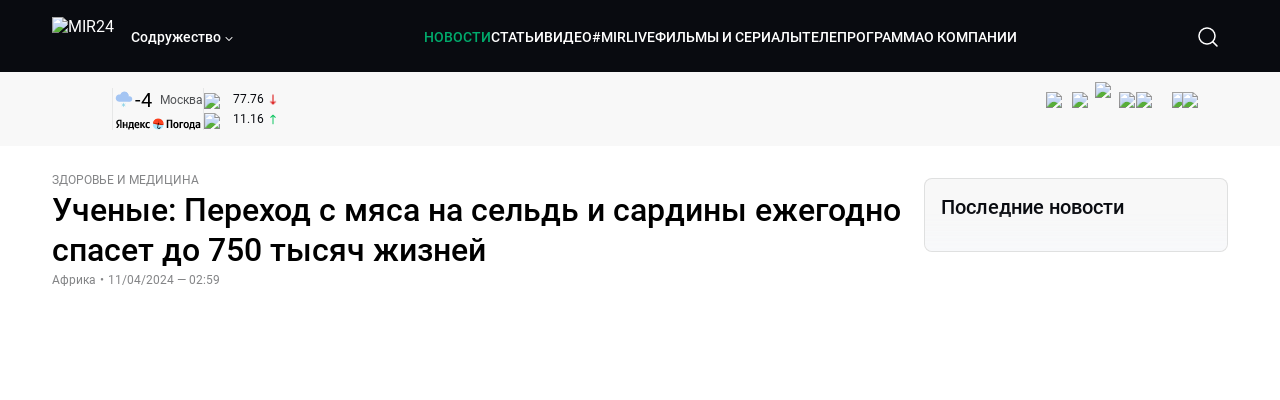

--- FILE ---
content_type: text/html; charset=utf-8
request_url: https://lite.mir24.tv/news/16586656/uchenye-perehod-s-myasa-na-seld-i-sardiny-ezhegodno-spaset-do-750-tysyach-zhiznei
body_size: 48813
content:
<!DOCTYPE html><html lang="ru"><head><meta charSet="utf-8"/><meta http-equiv="X-UA-Compatible" content="IE=Edge"/><meta name="viewport" content="width=device-width, initial-scale=1"/><meta name="format-detection" content="telephone=no"/><link rel="icon" type="image/png" href="/favicon-96x96.png" sizes="96x96"/><link rel="icon" type="image/svg+xml" href="/favicon.svg"/><link rel="shortcut icon" href="/favicon.ico"/><link rel="apple-touch-icon" sizes="180x180" href="/apple-touch-icon.png"/><meta name="apple-mobile-web-app-title" content="Mir24TV"/><link rel="manifest" href="/site.webmanifest"/><script>window.yaContextCb = window.yaContextCb || []</script><script src="https://yandex.ru/ads/system/context.js" async=""></script><title>Ученые: Переход с мяса на сельдь и сардины ежегодно спасет до 750 тысяч жизней</title><link rel="canonical" href="https://mir24.tv/news/16586656/uchenye-perehod-s-myasa-na-seld-i-sardiny-ezhegodno-spaset-do-750-tysyach-zhiznei"/><meta property="og:title" content="Ученые: Переход с мяса на сельдь и сардины ежегодно спасет до 750 тысяч жизней"/><meta name="twitter:title" content="Ученые: Переход с мяса на сельдь и сардины ежегодно спасет до 750 тысяч жизней"/><meta property="og:type" content="website"/><meta property="og:site_name" content="МИР 24"/><meta property="og:url" content="https://mir24.tv/news/16586656/uchenye-perehod-s-myasa-na-seld-i-sardiny-ezhegodno-spaset-do-750-tysyach-zhiznei"/><meta property="og:locale" content="ru_Ru"/><meta name="description" content="Южноафриканские ученые из университета Квазулу-Натал сообщили, что отказ от красного мяса в пользу сельди, сардин и анчоусов будет ежегодно спасать до 750 тысяч жизней к 2050 году.  Употребление этих морепродуктов улучшит здоровье и сократит распространенность инвалидности из-за болезней, которые связаны с питанием."/><meta property="og:description" content="Южноафриканские ученые из университета Квазулу-Натал сообщили, что отказ от красного мяса в пользу сельди, сардин и анчоусов будет ежегодно спасать до 750 тысяч жизней к 2050 году.  Употребление этих морепродуктов улучшит здоровье и сократит распространенность инвалидности из-за болезней, которые связаны с питанием."/><meta name="twitter:description" content="Южноафриканские ученые из университета Квазулу-Натал сообщили, что отказ от красного мяса в пользу сельди, сардин и анчоусов будет ежегодно спасать до 750 тысяч жизней к 2050 году.  Употребление этих морепродуктов улучшит здоровье и сократит распространенность инвалидности из-за болезней, которые связаны с питанием."/><meta property="og:image" content="https://images.mir24.tv/qIgdSs-DkH22xOi4LVSFmqLbIR0jhmuFhst8vkEk2nY/q:95/w:865/h:500/c:1920:1129:nowe:76:0/rt:fill-down/czM6Ly9taXIyNC10di9tZWRpYS9BcnRpY2xlL2ltYWdlL2YwMTkzYjcxLWFhM2YtNTkyOC04OTRjLWVhNGM1YWY1ZTRhMS82YzlhOGU5YTAzMjIxOTQ4M2FkNTUxYTM2MzY0MDkyY2E1OTU4MDM3YmVjZjU2YzY2NTUyMGJkZDMwNWZkMzk0LmpwZw.jpg"/><meta property="og:image:secure_url" content="https://images.mir24.tv/qIgdSs-DkH22xOi4LVSFmqLbIR0jhmuFhst8vkEk2nY/q:95/w:865/h:500/c:1920:1129:nowe:76:0/rt:fill-down/czM6Ly9taXIyNC10di9tZWRpYS9BcnRpY2xlL2ltYWdlL2YwMTkzYjcxLWFhM2YtNTkyOC04OTRjLWVhNGM1YWY1ZTRhMS82YzlhOGU5YTAzMjIxOTQ4M2FkNTUxYTM2MzY0MDkyY2E1OTU4MDM3YmVjZjU2YzY2NTUyMGJkZDMwNWZkMzk0LmpwZw.jpg"/><meta property="og:image:width" content="1200"/><meta property="og:image:height" content="630"/><meta property="og:image:type" content="image/jpeg"/><meta property="og:image" content="https://images.mir24.tv/qIgdSs-DkH22xOi4LVSFmqLbIR0jhmuFhst8vkEk2nY/q:95/w:865/h:500/c:1920:1129:nowe:76:0/rt:fill-down/czM6Ly9taXIyNC10di9tZWRpYS9BcnRpY2xlL2ltYWdlL2YwMTkzYjcxLWFhM2YtNTkyOC04OTRjLWVhNGM1YWY1ZTRhMS82YzlhOGU5YTAzMjIxOTQ4M2FkNTUxYTM2MzY0MDkyY2E1OTU4MDM3YmVjZjU2YzY2NTUyMGJkZDMwNWZkMzk0LmpwZw.jpg"/><meta property="og:image:secure_url" content="https://images.mir24.tv/qIgdSs-DkH22xOi4LVSFmqLbIR0jhmuFhst8vkEk2nY/q:95/w:865/h:500/c:1920:1129:nowe:76:0/rt:fill-down/czM6Ly9taXIyNC10di9tZWRpYS9BcnRpY2xlL2ltYWdlL2YwMTkzYjcxLWFhM2YtNTkyOC04OTRjLWVhNGM1YWY1ZTRhMS82YzlhOGU5YTAzMjIxOTQ4M2FkNTUxYTM2MzY0MDkyY2E1OTU4MDM3YmVjZjU2YzY2NTUyMGJkZDMwNWZkMzk0LmpwZw.jpg"/><meta property="og:image:width" content="300"/><meta property="og:image:height" content="300"/><meta property="og:image:type" content="image/jpeg"/><meta name="twitter:card" content="summary"/><meta property="twitter:image" content="https://images.mir24.tv/qIgdSs-DkH22xOi4LVSFmqLbIR0jhmuFhst8vkEk2nY/q:95/w:865/h:500/c:1920:1129:nowe:76:0/rt:fill-down/czM6Ly9taXIyNC10di9tZWRpYS9BcnRpY2xlL2ltYWdlL2YwMTkzYjcxLWFhM2YtNTkyOC04OTRjLWVhNGM1YWY1ZTRhMS82YzlhOGU5YTAzMjIxOTQ4M2FkNTUxYTM2MzY0MDkyY2E1OTU4MDM3YmVjZjU2YzY2NTUyMGJkZDMwNWZkMzk0LmpwZw.jpg"/><meta property="vk:image" content="https://images.mir24.tv/qIgdSs-DkH22xOi4LVSFmqLbIR0jhmuFhst8vkEk2nY/q:95/w:865/h:500/c:1920:1129:nowe:76:0/rt:fill-down/czM6Ly9taXIyNC10di9tZWRpYS9BcnRpY2xlL2ltYWdlL2YwMTkzYjcxLWFhM2YtNTkyOC04OTRjLWVhNGM1YWY1ZTRhMS82YzlhOGU5YTAzMjIxOTQ4M2FkNTUxYTM2MzY0MDkyY2E1OTU4MDM3YmVjZjU2YzY2NTUyMGJkZDMwNWZkMzk0LmpwZw.jpg"/><meta name="next-head-count" content="36"/><script type="application/ld+json">{"@context":"https://schema.org","@type":"WebSite","name":"МИР 24","alternateName":"Телеканал МИР","url":"https://lite.mir24.tv"}</script><script>
                window.__ANALYTICS_CONFIG__ = {
                  departmentYmId: undefined,
                  hostname: "lite.mir24.tv"
                };
              </script><link rel="preload" href="/_next/static/media/d0bc87a819730d23.p.ttf" as="font" type="font/ttf" crossorigin="anonymous"/><link rel="preload" href="/_next/static/media/9204c2aa0a88c808.p.ttf" as="font" type="font/ttf" crossorigin="anonymous"/><link rel="preload" href="/_next/static/media/c36a3fe042b96dc3.p.ttf" as="font" type="font/ttf" crossorigin="anonymous"/><link rel="preload" href="/_next/static/media/6ed32619a5671842.p.ttf" as="font" type="font/ttf" crossorigin="anonymous"/><link rel="preload" href="/_next/static/css/0ffd88f797fc8334.css" as="style"/><link rel="stylesheet" href="/_next/static/css/0ffd88f797fc8334.css" data-n-g=""/><noscript data-n-css=""></noscript><script defer="" nomodule="" src="/_next/static/chunks/polyfills-c67a75d1b6f99dc8.js"></script><script src="/_next/static/chunks/webpack-91e4d7af6dfda032.js" defer=""></script><script src="/_next/static/chunks/framework-73b8966a3c579ab0.js" defer=""></script><script src="/_next/static/chunks/main-9481aca25aefc541.js" defer=""></script><script src="/_next/static/chunks/pages/_app-5de9f66a3f1b505c.js" defer=""></script><script src="/_next/static/chunks/pages/news/%5Bid%5D/%5B%5B...slug%5D%5D-142f0c7dd868ac06.js" defer=""></script><script src="/_next/static/BZoceduXpSFtWl6Tyv2T3/_buildManifest.js" defer=""></script><script src="/_next/static/BZoceduXpSFtWl6Tyv2T3/_ssgManifest.js" defer=""></script><style id="__jsx-4153453739">:root{--font-main:'__myFont_b40ad6', '__myFont_Fallback_b40ad6'}</style><style id="__jsx-1336344249">#nprogress{pointer-events:none}#nprogress .bar{background:#00AB6C;position:fixed;z-index:1031;top:0;left:0;width:100%;height:2px}#nprogress .peg{display:block;position:absolute;right:0px;width:100px;height:100%;-webkit-box-shadow:0 0 10px #00AB6C,0 0 5px #00AB6C;-moz-box-shadow:0 0 10px #00AB6C,0 0 5px #00AB6C;box-shadow:0 0 10px #00AB6C,0 0 5px #00AB6C;opacity:1;-webkit-transform:rotate(3deg)translate(0px,-4px);-ms-transform:rotate(3deg)translate(0px,-4px);-moz-transform:rotate(3deg)translate(0px,-4px);-o-transform:rotate(3deg)translate(0px,-4px);transform:rotate(3deg)translate(0px,-4px)}.nprogress-custom-parent{overflow:hidden;position:relative}.nprogress-custom-parent #nprogress .bar{position:absolute}</style></head><body><div id="__next"><div class="banners_common"></div><div class="PullToRefresh_refresh__KEoCj"><div class="Toastify"></div><div class="jsx-4153453739 MainLayout_liveVideoPlayer__yNmOK"><div class="LiveVideoPlayer_LiveVideoPlayer__ColxU"><div class="LiveVideoPlayer_LiveVideoPlayer__preview__TQt4y"><img src="/img/live_preview.png" alt="on air preview"/></div></div></div><div class="SmallLiveVideoPlayer_SmallLiveVideoPlayer__3qssX"><div class="SmallLiveVideoPlayer_player__wrapper__pIM7z"><div class="SmallLiveVideoPlayer_player__Sn5a4 SmallLiveVideoPlayer_player_isVisible__JeAnG"><div class="SmallLiveVideoPlayer_player__cross__CZ5k_" role="button"><svg width="24" height="24" viewBox="0 0 24 24" fill="none" stroke="currentColor" xmlns="http://www.w3.org/2000/svg"><path d="M18 6L6 18" stroke="currentColor" stroke-width="2" stroke-linecap="round" stroke-linejoin="round"></path><path d="M6 6L18 18" stroke="currentColor" stroke-width="2" stroke-linecap="round" stroke-linejoin="round"></path></svg></div></div><div role="button" class="SmallLiveVideoPlayer_player__button__cQvP8">Прямой эфир</div></div></div><div class="PlayerModal_PlayerModal__DZ1TA"><div class="PlayerModal_PlayerModal__overlay__Iuw2J"><div class="PlayerModal_PlayerModal__cross__F2OKP"><svg width="32" height="32" viewBox="0 0 32 32" fill="none" xmlns="http://www.w3.org/2000/svg"><path d="M8 7L25 23.9706" stroke="white" stroke-width="2" stroke-linecap="round"></path><path d="M8 24L25 7.02944" stroke="white" stroke-width="2" stroke-linecap="round"></path></svg></div><div class="PlayerModal_content___n5oS"></div></div></div><div class="jsx-4153453739 "><header class="Header_header__Nzdkk Header_header_lite__QuK56"><nav><div class="Header_header__wrapper__X3KhY"><div class="Header_header__widget__J1wco"><a aria-label="Перейти на главную страницу Мир 24" href="/"><img src="https://images.mir24.tv/6H6QOcDxbmMdlLWafjexQe7xgKW5knk5ZdwXsapE9N0/czM6Ly9taXIyNC10di9tZWRpYS9TZXR0aW5nc0xvZ28vaW1hZ2UvMDE1MGViODktNjZjZi00YWJlLWI0Y2MtMjZiYTJiZTYwZWE4L2xvZ28uc3Zn.svg" class="Header_header__logo__l8XDc" alt="MIR24"/></a><div class="Header_header__departmentsDropdown___c6bd"><div class="Dropdown_dropdownContainer__meOf8"><div role="button" class="Dropdown_dropdownGroup__0PtYf DepartmentsDropdown_DepartmentsDropdown__udNrU undefined"><div class="DepartmentsDropdown_DepartmentsDropdown__title-wrap__MTAqq"><span class="DepartmentsDropdown_DepartmentsDropdown__title__nSpkn DepartmentsDropdown_DepartmentsDropdown__title-isDesktop__QSQ76">Содружество</span></div><div class="Dropdown_dropdownGroup__icon__wLGwl"><div class="DepartmentsDropdown_DepartmentsDropdown__arrowDown__fsuHN"><svg width="8px" height="8px" viewBox="0 0 16 16" fill="currentColor" xmlns="http://www.w3.org/2000/svg"><path fill="currentColor" fill-rule="evenodd" clip-rule="evenodd" d="M1.29289 4.29289C1.68342 3.90237 2.31658 3.90237 2.70711 4.29289L8 9.58579L13.2929 4.29289C13.6834 3.90237 14.3166 3.90237 14.7071 4.29289C15.0976 4.68342 15.0976 5.31658 14.7071 5.70711L8.70711 11.7071C8.31658 12.0976 7.68342 12.0976 7.29289 11.7071L1.29289 5.70711C0.902369 5.31658 0.902369 4.68342 1.29289 4.29289Z"></path></svg></div></div></div><div class="Dropdown_options__f4GOF DepartmentsDropdown_DepartmentsOptions__FxjvQ"></div></div></div></div><div class="Header_navigation__TZcb0"><nav class="HeaderNavigation_navigation__KjLdn"><div class="swiper HeaderNavigation_navigation__swiper__7lNXf"><div class="swiper-wrapper"><div class="swiper-slide"><div data-nav-page="news" class="HeaderNavigation_navigation__item__lvDUf HeaderNavigation_navigation__item_isActive__Q_WSA"><a href="/news">НОВОСТИ</a></div></div><div class="swiper-slide"><div data-nav-page="articles" class="HeaderNavigation_navigation__item__lvDUf"><a href="/articles">СТАТЬИ</a></div></div><div class="swiper-slide"><div data-nav-page="videos" class="HeaderNavigation_navigation__item__lvDUf"><a href="/videos">ВИДЕО</a></div></div><div class="swiper-slide"><div class="HeaderNavigation_navigation__item__lvDUf"><a href="/mirlive">#MIRLIVE</a></div></div><div class="swiper-slide"><div data-nav-page="films" class="HeaderNavigation_navigation__item__lvDUf"><a href="/films">ФИЛЬМЫ И СЕРИАЛЫ</a></div></div><div class="swiper-slide"><div data-nav-page="tvprogram" class="HeaderNavigation_navigation__item__lvDUf"><a href="/tvprogram">ТЕЛЕПРОГРАММА</a></div></div><div class="swiper-slide"><div data-nav-page="about" class="HeaderNavigation_navigation__item__lvDUf"><a href="/about/about_us">О КОМПАНИИ</a></div></div></div></div><div class="HeaderNavigation_navigation__shadow__BDGDg HeaderNavigation_navigation__shadow_left__AK3UQ HeaderNavigation_navigation__shadow_hidden__1jS2d"></div><div class="HeaderNavigation_navigation__shadow__BDGDg HeaderNavigation_navigation__shadow_right__0KS9s HeaderNavigation_navigation__shadow_hidden__1jS2d"></div><button class="HeaderNavigation_navigation__button__ry4h6 HeaderNavigation_navigation__button_prev__MEHc1 HeaderNavigation_navigation__button_hidden__4wDqh" type="button"><svg width="16" height="16" viewBox="0 0 16 16" fill="currentColor" xmlns="http://www.w3.org/2000/svg"><path fill="currentColor" fill-rule="evenodd" clip-rule="evenodd" d="M1.29289 4.29289C1.68342 3.90237 2.31658 3.90237 2.70711 4.29289L8 9.58579L13.2929 4.29289C13.6834 3.90237 14.3166 3.90237 14.7071 4.29289C15.0976 4.68342 15.0976 5.31658 14.7071 5.70711L8.70711 11.7071C8.31658 12.0976 7.68342 12.0976 7.29289 11.7071L1.29289 5.70711C0.902369 5.31658 0.902369 4.68342 1.29289 4.29289Z"></path></svg></button><button class="HeaderNavigation_navigation__button__ry4h6 HeaderNavigation_navigation__button_next____GWu HeaderNavigation_navigation__button_hidden__4wDqh" type="button"><svg width="16" height="16" viewBox="0 0 16 16" fill="currentColor" xmlns="http://www.w3.org/2000/svg"><path fill="currentColor" fill-rule="evenodd" clip-rule="evenodd" d="M1.29289 4.29289C1.68342 3.90237 2.31658 3.90237 2.70711 4.29289L8 9.58579L13.2929 4.29289C13.6834 3.90237 14.3166 3.90237 14.7071 4.29289C15.0976 4.68342 15.0976 5.31658 14.7071 5.70711L8.70711 11.7071C8.31658 12.0976 7.68342 12.0976 7.29289 11.7071L1.29289 5.70711C0.902369 5.31658 0.902369 4.68342 1.29289 4.29289Z"></path></svg></button></nav></div><div class="Header_header__search__GNeum"><div class="Header_liveWrap__uSR8Z"></div><div><button class="CollapsableSearchInput_close__1OaAM" aria-label="Закрыть форму поиска по сайту"><svg width="24" height="24" viewBox="0 0 24 24" fill="none" stroke="currentColor" xmlns="http://www.w3.org/2000/svg"><path d="M18 6L6 18" stroke="currentColor" stroke-width="2" stroke-linecap="round" stroke-linejoin="round"></path><path d="M6 6L18 18" stroke="currentColor" stroke-width="2" stroke-linecap="round" stroke-linejoin="round"></path></svg></button><button class="CollapsableSearchInput_search__cm01Y CollapsableSearchInput_search_isVisible__9_at2" aria-label="Открыть форму поиска по сайту"><svg width="40" height="40" viewBox="0 0 40 40" fill="none" xmlns="http://www.w3.org/2000/svg"><path d="M29 29L24.65 24.65M27 19C27 23.4183 23.4183 27 19 27C14.5817 27 11 23.4183 11 19C11 14.5817 14.5817 11 19 11C23.4183 11 27 14.5817 27 19Z" stroke="white" stroke-width="1.5" stroke-linecap="round" stroke-linejoin="round"></path></svg></button><div class="CollapsableSearchInput_CollapsableSearchInput__inputContainer__PI7dT"><input type="search" class="CollapsableSearchInput_CollapsableSearchInput__input__xmRHD" placeholder="Введите запрос" autoComplete="off" value=""/></div><div class="AutocompleteDropdown_wrap__YSnrZ CollapsableSearchInput_CollapsableSearchInput__autocompleteDropdown__du4l9"></div></div><button class="Header_burger__J39L4" aria-label="Открыкрыть мобильное меню"><div></div></button></div></div></nav></header><div class="Header_pageTitleWrap__4uZ6W"><div class="PageTitle_PageTitle__Y4Xn_"><div class="PageTitle_PageTitle__top__d6sPj PageTitle_PageTitle__top_withoutTitle__0D3ZB"><div class="PageTitle_PageTitle__top__right__uMN_1"><div class="Tags_Tags__1eE9R Tags_Tags_isHidden__MttJh"></div><ul class="Socials_socials__1E5AU"><li><a href="https://vk.com/mir24tv" target="_blank" rel="noopener noreferrer"><img alt="vk" src="https://images.mir24.tv/xzO2mXP0887pBA0yQ06cASYFsV5gA0_C6KTNFveqSIo/czM6Ly9taXIyNC10di9tZWRpYS9IZWFkZXJTb2NpYWwvaW1hZ2UvZDMxMGEzNmUtY2Q2Zi00MGE0LTk0YTUtZGYzNDM3Y2M5MjJhL3ZrLnN2Zw.svg" width="26" height="26" decoding="async" data-nimg="1" loading="lazy" style="color:transparent"/></a></li><li><a href="https://ok.ru/mir24tv" target="_blank" rel="noopener noreferrer"><img alt="ОК" src="https://images.mir24.tv/pwrd6uanUFU5N95dC5P1nGNdcsEGxsJnmuLzyn879FE/czM6Ly9taXIyNC10di9tZWRpYS9IZWFkZXJTb2NpYWwvaW1hZ2UvZmQxNjIzMWMtN2RhYS00NjZkLTgyYjUtODA1YTdlMDk3NGNjL29rLnN2Zw.svg" width="26" height="26" decoding="async" data-nimg="1" loading="lazy" style="color:transparent"/></a></li><li><a href="https://my.mail.ru/community/mir24.tv/" target="_blank" rel="noopener noreferrer"><img alt="Мой мир" src="https://images.mir24.tv/vhzv13z0F5v-6wUDURAygnDBpYogPu26hsHs7LdttG4/czM6Ly9taXIyNC10di9tZWRpYS9IZWFkZXJTb2NpYWwvaW1hZ2UvMjJiMTg3ZjQtYjI0OS00Y2JlLWIyNmMtOTY2YjUxNDc0N2VjL21tMi5zdmc.svg" width="26" height="26" decoding="async" data-nimg="1" loading="lazy" style="color:transparent"/></a></li><li><a href="https://dzen.ru/mir24tv?favid=3087" target="_blank" rel="noopener noreferrer"><img alt="Дзен" src="https://images.mir24.tv/FRZN3tn2AaLkkj82cCz0MzObbdxIKZvlBtuxR8cZcow/czM6Ly9taXIyNC10di9tZWRpYS9IZWFkZXJTb2NpYWwvaW1hZ2UvNjI4MTg5MGYtYjI3MC00YjAxLWJkZGYtZDNkYjk5ZWVjMGRiL3plbi5zdmc.svg" width="26" height="26" decoding="async" data-nimg="1" loading="lazy" style="color:transparent"/></a></li><li><a href="https://rutube.ru/channel/23901150/" target="_blank" rel="noopener noreferrer"><img alt="RuTube" src="https://images.mir24.tv/PFGMa8iKWEMHK1zGDOw7UrJEcmePoOAQiyoR3EtutKw/czM6Ly9taXIyNC10di9tZWRpYS9IZWFkZXJTb2NpYWwvaW1hZ2UvMWI3Mjc3NWMtMGI5ZC00ZDczLTkxYmQtMWQwNTU3ZjRkM2Q2L3J1dHViZS5zdmc.svg" width="26" height="26" decoding="async" data-nimg="1" loading="lazy" style="color:transparent"/></a></li><li><a href="https://max.ru/mir24tv" target="_blank" rel="noopener noreferrer"><img alt="MAX" src="https://images.mir24.tv/VTQzdl_g3-AAJ_ZjwAbL2sg-uBVSIhaPulvD_I3Z5P4/czM6Ly9taXIyNC10di9tZWRpYS9IZWFkZXJTb2NpYWwvaW1hZ2UvOTcyZGVjZGUtNWMyYi00ZDRiLThhYjEtNzRhMDA2OTI3MzVkL21heC5zdmc.svg" width="26" height="26" decoding="async" data-nimg="1" loading="lazy" style="color:transparent"/></a></li><li><a href="https://t.me/+TXi6c5FYgYB7yMKl" target="_blank" rel="noopener noreferrer"><img alt="Telegram" src="https://images.mir24.tv/NTZtohRIYpsk2-OAsh6MNhrO_3_Tag5syVlhdUjEsvw/czM6Ly9taXIyNC10di9tZWRpYS9IZWFkZXJTb2NpYWwvaW1hZ2UvZTc4NGFjMTMtZjFkNC00OWIyLTkxOWItMjFlMTIxZGY3YWU2L3RlbGVncmFtLnN2Zw.svg" width="26" height="26" decoding="async" data-nimg="1" loading="lazy" style="color:transparent"/></a></li></ul><div class="PageTitle_reverse__UXJxf"><div class="DoubleWidgetWrapper_widgets____OCO white"><div class="DoubleWidgetWrapper_widgets__widget__A4Pwv"><div class="clockWidget_empty__gdqkx"></div></div><span class="DoubleWidgetWrapper_widgets__line__GVYje"></span><div class="DoubleWidgetWrapper_widgets__widget__A4Pwv"><div class="weatherWidget_weather-widget__j_jPh"><div class="weatherWidget_weather-widget__weather__uU4S7"><img alt="weather icon" src="/img/weather_forecast/ovc_-sn.svg" width="22" height="22" decoding="async" data-nimg="1" loading="lazy" style="color:transparent"/><span class="weatherWidget_weather-widget__weather__temperature__p70wp">-4</span></div><span class="weatherWidget_weather-widget__location__GBnIp">Москва</span><img alt="yandex weather icon" src="/img/weather_forecast/logo_weather_ru_indoor.svg" width="86" height="12" decoding="async" data-nimg="1" class="weatherWidget_weather-widget__logo__06npa" loading="lazy" style="color:transparent"/></div></div><span class="DoubleWidgetWrapper_widgets__line__GVYje"></span><div class="DoubleWidgetWrapper_widgets__widget__A4Pwv"><div class="CurrencysRatesWidget_wrap__ETN3_ white"><div class="CurrencysRatesWidget_item__VbAzj"><img alt="currencyUSD" src="https://images.mir24.tv/eaJaQk0s7miZkFXycXyuMhs1QwujB2bIZLmRpOj3J4c/q:95/czM6Ly9taXIyNC10di9tZWRpYS9DdXJyZW5jeS9mbGFnLzU2OGE2ZTM0LWUwMzQtNDBmMC04NjNlLTMyZGVhZDZlZGEwNC9GbGFnX29mX3RoZV9Vbml0ZWRfU3RhdGVzLTEuc3Zn.svg" width="22" height="16" decoding="async" data-nimg="1" class="CurrencysRatesWidget_item__currencyIcon__MDSeC" loading="lazy" style="color:transparent"/><p class="CurrencysRatesWidget_item__rate__oWAAE CurrencysRatesWidget_white__2_BIr">77.76</p><svg width="18" height="10" viewBox="0 0 18 10" fill="none" xmlns="http://www.w3.org/2000/svg" class="CurrencysRatesWidget_item__changingDynamicIcon__PwahE CurrencysRatesWidget_item__changingDynamicIcon_negative__FwTAK"><path d="M17 5H1M1 5L5 1M1 5L5 9" stroke="#090B10" stroke-width="2" stroke-linecap="round" stroke-linejoin="round"></path></svg></div><div class="CurrencysRatesWidget_item__VbAzj"><img alt="currencyCNY" src="https://images.mir24.tv/V5rDIxGcYnl0_l5uHcGryHG1aiNYMBNukJKk7JTVDvk/q:95/czM6Ly9taXIyNC10di9tZWRpYS9DdXJyZW5jeS9mbGFnLzE3NThiNzFkLTM2YWEtNDliOC04YjE1LWU4NGU4MTZhNGVlZS9GbGFnX29mX3RoZV9QZW9wbGUnc19SZXB1YmxpY19vZl9DaGluYS5zdmc.svg" width="22" height="16" decoding="async" data-nimg="1" class="CurrencysRatesWidget_item__currencyIcon__MDSeC" loading="lazy" style="color:transparent"/><p class="CurrencysRatesWidget_item__rate__oWAAE CurrencysRatesWidget_white__2_BIr">11.16</p><svg width="18" height="10" viewBox="0 0 18 10" fill="none" xmlns="http://www.w3.org/2000/svg" class="CurrencysRatesWidget_item__changingDynamicIcon__PwahE CurrencysRatesWidget_item__changingDynamicIcon_positive__2BnFM"><path d="M17 5H1M1 5L5 1M1 5L5 9" stroke="#090B10" stroke-width="2" stroke-linecap="round" stroke-linejoin="round"></path></svg></div></div></div></div></div></div><div class="PageTitle_actions__4cU3m"></div></div></div></div><div class="BurgerMenu_burgerMenu__XyAa1 BurgerMenu_burgerMenu_lite__oKmWv"><div class="BurgerMenu_widgetWrap__2KJXl"><div class="DoubleWidgetWrapper_widgets____OCO black BurgerMenu_widget__1qX9k"><div class="DoubleWidgetWrapper_widgets__widget__A4Pwv"><div class="clockWidget_empty__gdqkx"></div></div><span class="DoubleWidgetWrapper_widgets__line__GVYje"></span><div class="DoubleWidgetWrapper_widgets__widget__A4Pwv"><div class="weatherWidget_weather-widget__j_jPh"><div class="weatherWidget_weather-widget__weather__uU4S7"><img alt="weather icon" src="/img/weather_forecast/ovc_-sn.svg" width="22" height="22" decoding="async" data-nimg="1" loading="lazy" style="color:transparent"/><span class="weatherWidget_weather-widget__weather__temperature__p70wp weatherWidget_black__Jo9ti">-4</span></div><span class="weatherWidget_weather-widget__location__GBnIp weatherWidget_weather-widget__location_isBlackTheme__t9DwN">Москва</span><img alt="yandex weather icon" src="/img/weather_forecast/logo_weather_ru_indoor_black.svg" width="86" height="12" decoding="async" data-nimg="1" class="weatherWidget_weather-widget__logo__06npa" loading="lazy" style="color:transparent"/></div></div><span class="DoubleWidgetWrapper_widgets__line__GVYje"></span><div class="DoubleWidgetWrapper_widgets__widget__A4Pwv"><div class="CurrencysRatesWidget_wrap__ETN3_ black"><div class="CurrencysRatesWidget_item__VbAzj"><img alt="currencyUSD" src="https://images.mir24.tv/eaJaQk0s7miZkFXycXyuMhs1QwujB2bIZLmRpOj3J4c/q:95/czM6Ly9taXIyNC10di9tZWRpYS9DdXJyZW5jeS9mbGFnLzU2OGE2ZTM0LWUwMzQtNDBmMC04NjNlLTMyZGVhZDZlZGEwNC9GbGFnX29mX3RoZV9Vbml0ZWRfU3RhdGVzLTEuc3Zn.svg" width="22" height="16" decoding="async" data-nimg="1" class="CurrencysRatesWidget_item__currencyIcon__MDSeC" loading="lazy" style="color:transparent"/><p class="CurrencysRatesWidget_item__rate__oWAAE CurrencysRatesWidget_black__yL_BC">77.76</p><svg width="18" height="10" viewBox="0 0 18 10" fill="none" xmlns="http://www.w3.org/2000/svg" class="CurrencysRatesWidget_item__changingDynamicIcon__PwahE CurrencysRatesWidget_item__changingDynamicIcon_negative__FwTAK"><path d="M17 5H1M1 5L5 1M1 5L5 9" stroke="#090B10" stroke-width="2" stroke-linecap="round" stroke-linejoin="round"></path></svg></div><div class="CurrencysRatesWidget_item__VbAzj"><img alt="currencyCNY" src="https://images.mir24.tv/V5rDIxGcYnl0_l5uHcGryHG1aiNYMBNukJKk7JTVDvk/q:95/czM6Ly9taXIyNC10di9tZWRpYS9DdXJyZW5jeS9mbGFnLzE3NThiNzFkLTM2YWEtNDliOC04YjE1LWU4NGU4MTZhNGVlZS9GbGFnX29mX3RoZV9QZW9wbGUnc19SZXB1YmxpY19vZl9DaGluYS5zdmc.svg" width="22" height="16" decoding="async" data-nimg="1" class="CurrencysRatesWidget_item__currencyIcon__MDSeC" loading="lazy" style="color:transparent"/><p class="CurrencysRatesWidget_item__rate__oWAAE CurrencysRatesWidget_black__yL_BC">11.16</p><svg width="18" height="10" viewBox="0 0 18 10" fill="none" xmlns="http://www.w3.org/2000/svg" class="CurrencysRatesWidget_item__changingDynamicIcon__PwahE CurrencysRatesWidget_item__changingDynamicIcon_positive__2BnFM"><path d="M17 5H1M1 5L5 1M1 5L5 9" stroke="#090B10" stroke-width="2" stroke-linecap="round" stroke-linejoin="round"></path></svg></div></div></div></div></div><div class="NavigationBurgerItem_NavigationBurgerItem__9XffW"><div><div class="NavigationBurgerItem_NavigationBurgerItem__item__4Tjs0"><a href="/news">НОВОСТИ</a></div><div class="NavigationBurgerItem_NavigationBurgerItem__sublinks_inner__8G4St"><ul class="NavigationBurgerItem_NavigationBurgerItem__sublinks___a35a"></ul></div></div><div><div class="NavigationBurgerItem_NavigationBurgerItem__item__4Tjs0"><a href="/articles">СТАТЬИ</a></div><div class="NavigationBurgerItem_NavigationBurgerItem__sublinks_inner__8G4St"><ul class="NavigationBurgerItem_NavigationBurgerItem__sublinks___a35a"></ul></div></div><div><div class="NavigationBurgerItem_NavigationBurgerItem__item__4Tjs0"><a href="/videos">ВИДЕО</a></div><div class="NavigationBurgerItem_NavigationBurgerItem__sublinks_inner__8G4St"><ul class="NavigationBurgerItem_NavigationBurgerItem__sublinks___a35a"></ul></div></div><div><div class="NavigationBurgerItem_NavigationBurgerItem__item__4Tjs0"><a href="/mirlive">#MIRLIVE</a></div><div class="NavigationBurgerItem_NavigationBurgerItem__sublinks_inner__8G4St"><ul class="NavigationBurgerItem_NavigationBurgerItem__sublinks___a35a"></ul></div></div><div><div class="NavigationBurgerItem_NavigationBurgerItem__item__4Tjs0"><a href="/films">ФИЛЬМЫ И СЕРИАЛЫ</a></div><div class="NavigationBurgerItem_NavigationBurgerItem__sublinks_inner__8G4St"><ul class="NavigationBurgerItem_NavigationBurgerItem__sublinks___a35a"></ul></div></div><div><div class="NavigationBurgerItem_NavigationBurgerItem__item__4Tjs0"><a href="/tvprogram">ТЕЛЕПРОГРАММА</a></div><div class="NavigationBurgerItem_NavigationBurgerItem__sublinks_inner__8G4St"><ul class="NavigationBurgerItem_NavigationBurgerItem__sublinks___a35a"></ul></div></div><div><div class="NavigationBurgerItem_NavigationBurgerItem__item__4Tjs0"><a href="/about">О КОМПАНИИ</a><div role="button"><svg width="16" height="16" viewBox="0 0 16 16" fill="currentColor" xmlns="http://www.w3.org/2000/svg"><path fill="currentColor" fill-rule="evenodd" clip-rule="evenodd" d="M1.29289 4.29289C1.68342 3.90237 2.31658 3.90237 2.70711 4.29289L8 9.58579L13.2929 4.29289C13.6834 3.90237 14.3166 3.90237 14.7071 4.29289C15.0976 4.68342 15.0976 5.31658 14.7071 5.70711L8.70711 11.7071C8.31658 12.0976 7.68342 12.0976 7.29289 11.7071L1.29289 5.70711C0.902369 5.31658 0.902369 4.68342 1.29289 4.29289Z"></path></svg></div></div><div class="NavigationBurgerItem_NavigationBurgerItem__sublinks_inner__8G4St"><ul class="NavigationBurgerItem_NavigationBurgerItem__sublinks___a35a"><li><a href="/news/[id]/about_us">О НАС</a></li><li><a href="/news/[id]/history">ИСТОРИЯ</a></li><li><a href="/news/[id]/management">РУКОВОДСТВО</a></li><li><a href="/news/[id]/news">НОВОСТИ</a></li><li><a href="/news/[id]/press_about_us">ПРЕССА О НАС</a></li><li><a href="/news/[id]/career">КАРЬЕРА</a></li><li><a href="/news/[id]/advertising">РЕКЛАМА</a></li><li><a href="/news/[id]/feedback">ОБРАТНАЯ СВЯЗЬ</a></li></ul></div></div><div class="NavigationBurgerItem_NavigationBurgerItem__item__4Tjs0"><a href="/live">Прямой эфир</a></div></div><ul class="TagsBlock_TagsBlock__YYKOB"><a href="/tag-news/kurultai">#<!-- -->КУРУЛТАЙ</a><a href="/tag-news/spor-vokrug-grenlandii">#<!-- -->СПОР ВОКРУГ ГРЕНЛАНДИИ</a><a href="/tag-news/pogogda">#<!-- -->ПОГОДА В МИРЕ</a></ul><div class="BurgerMenu_burgerMenu__socialBlock__NRNBq"><ul class="SocialMedia_SocialMedia__networksList__tQ2nQ"><li class="SocialMedia_SocialMedia__networksItem__TdIxj"><a target="_blank" aria-label="Перейти на страницу  vk" href="https://vk.com/mir24tv"><img src="https://images.mir24.tv/yJ9sEjFAwzivI3bx_LH4uVDjvyQn3awukdkwEktSC1o/czM6Ly9taXIyNC10di9tZWRpYS9Gb290ZXJTb2NpYWwvaW1hZ2UvZmM0OWY0OTEtNWRiMy00OGM0LTk4YjEtMDY0MTEyNTNlMmI1L3ZrLnN2Zw.svg" alt="vk"/></a></li><li class="SocialMedia_SocialMedia__networksItem__TdIxj"><a target="_blank" aria-label="Перейти на страницу  MAX" href="https://max.ru/mir24tv"><img src="https://images.mir24.tv/AB5NI9UswZBwAAQj0A0KU-h2ZI9Ur83WDLisu8eMvt0/czM6Ly9taXIyNC10di9tZWRpYS9Gb290ZXJTb2NpYWwvaW1hZ2UvYjU2NTg1NjktMDk0My00YTE1LWEwNzktOTFkOGQ1MDk0OTIzL21heC5zdmc.svg" alt="MAX"/></a></li><li class="SocialMedia_SocialMedia__networksItem__TdIxj"><a target="_blank" aria-label="Перейти на страницу  ОК" href="https://ok.ru/mir24tv"><img src="https://images.mir24.tv/1DkqBfA22JxFrne75JuaSAcspPkA1KLynDFr30bdzZk/czM6Ly9taXIyNC10di9tZWRpYS9Gb290ZXJTb2NpYWwvaW1hZ2UvNmQ4MDIxOTUtNDg1ZS00OWNiLWEzOTEtMmU2YzU1NTJlZDZkL29rLnN2Zw.svg" alt="ОК"/></a></li><li class="SocialMedia_SocialMedia__networksItem__TdIxj"><a target="_blank" aria-label="Перейти на страницу  Мой мир" href="https://my.mail.ru/community/mir24.tv/"><img src="https://images.mir24.tv/tYuIi02qsWglOXVqa-JSGlBSXLiNca3L8DBiz_Kf7Nc/czM6Ly9taXIyNC10di9tZWRpYS9Gb290ZXJTb2NpYWwvaW1hZ2UvY2U4Y2U1YjgtMjJlMC00MmI4LWI0M2EtN2YzZDFmYTQzZGYwL21tMi5zdmc.svg" alt="Мой мир"/></a></li><li class="SocialMedia_SocialMedia__networksItem__TdIxj"><a target="_blank" aria-label="Перейти на страницу  Дзен" href="https://dzen.ru/mir24tv?favid=3087"><img src="https://images.mir24.tv/oUJfq1yxezs5u3zz6hq_mCzmRfIoiFpcR99zLe4mAuA/czM6Ly9taXIyNC10di9tZWRpYS9Gb290ZXJTb2NpYWwvaW1hZ2UvNmYyOGEyOWEtZTIzZC00MTcxLTgxOWUtYTAxNTMxZWE3MDQ0L3plbi5zdmc.svg" alt="Дзен"/></a></li><li class="SocialMedia_SocialMedia__networksItem__TdIxj"><a target="_blank" aria-label="Перейти на страницу  RuTube" href="https://rutube.ru/channel/23901150/"><img src="https://images.mir24.tv/k6ywLcUoizImoOBmMPu4eAwvBAfU9ax1M-sad05QBsA/czM6Ly9taXIyNC10di9tZWRpYS9Gb290ZXJTb2NpYWwvaW1hZ2UvMzk3M2M3NzEtOWY4Yy00YjljLWFhMmMtYzY4ZTI4NmQwODNlL3J1dHViZS5zdmc.svg" alt="RuTube"/></a></li><li class="SocialMedia_SocialMedia__networksItem__TdIxj"><a target="_blank" aria-label="Перейти на страницу  Telegram" href="https://t.me/+TXi6c5FYgYB7yMKl"><img src="https://images.mir24.tv/mOB473oGwDGwveY8W5nYeoHqynM6VC5-O6Kgrm7G_SI/czM6Ly9taXIyNC10di9tZWRpYS9Gb290ZXJTb2NpYWwvaW1hZ2UvMzEyNTg3ZTYtZDEwMC00YzdkLWI3NTEtNmEyYjBmNWI4ZmYwL3RlbGVncmFtLnN2Zw.svg" alt="Telegram"/></a></li></ul><ul class="Apps_Apps__appList__5rDYm"><li class="Apps_Apps__appItem__0mPDD"><a target="_blank" aria-label="Перейти на страницу  Google Play" href="/"><img src="https://images.mir24.tv/DagfOEcN7kkMyrz01yUtgPu1Y0DWJ45-6eXZPm9vol0/czM6Ly9taXIyNC10di9tZWRpYS9Gb290ZXJNb2JpbGUvaW1hZ2UvNmFiYTRkODktZDNjYS00Nzg4LTllODYtZTdmNWUwYzg5NWI1L2dvb2dsZV9wbGF5LnN2Zw.svg" alt="Google Play"/></a></li><li class="Apps_Apps__appItem__0mPDD"><a target="_blank" aria-label="Перейти на страницу  APP Store" href="/"><img src="https://images.mir24.tv/rSipqHTEEzINO_PEDe--DMCitpKBt7kqnfggcTHIszw/czM6Ly9taXIyNC10di9tZWRpYS9Gb290ZXJNb2JpbGUvaW1hZ2UvNjYyYjAwODUtMTU4NC00ZDIzLTlkYTMtODJiOWJlOTg3MWI1L2FwcF9zdG9yZS5zdmc.svg" alt="APP Store"/></a></li></ul></div><div class="BurgerMenu_filials__S53Fb"><div class="Dropdown_dropdownContainer__meOf8"><div role="button" class="Dropdown_dropdownGroup__0PtYf DepartmentsDropdown_DepartmentsDropdown__udNrU DepartmentsDropdown_DepartmentsDropdown_black__DARWZ"><div class="DepartmentsDropdown_DepartmentsDropdown__title-wrap__MTAqq"><span class="DepartmentsDropdown_DepartmentsDropdown__title__nSpkn">Содружество</span></div><div class="Dropdown_dropdownGroup__icon__wLGwl"></div></div><div class="Dropdown_options__f4GOF DepartmentsDropdown_DepartmentsOptions__FxjvQ Dropdown_options_isRelative__aVkOZ"></div></div></div></div><div role="button" class="BurgerMenu_burgerMenu__overlay__h8nsw"></div><main class="jsx-4153453739 "><div><div class="News_OneNewsPage__9_PvL"><div class="mainSection_MainSectionWrap__07_cK"><div class="mainSection_MainSection__qgkYv"><div class="mainSection_news__SpJI4"><div class="mainSection_news__body__K5MQF"><div class="mainSection_sectionTop__xmcgM mainSection_sectionTop_container__GY7sf"><span class="mainSection_news__category__gESta">ЗДОРОВЬЕ И МЕДИЦИНА</span><ul class="mainSection_news__tags__W7jEy"></ul><h1 class="mainSection_news__title__BVU_H">Ученые: Переход с мяса на сельдь и сардины ежегодно спасет до 750 тысяч жизней</h1><div class="mainSection_news__subTitle__K0U4D"><span><a class="mainSection_news__subTitle__geoTag__Q1SO8" href="/geoTag-news/afrika"><span>Африка</span></a></span> <span class="mainSection_news__subTitle__dot__Z_0Ko">•</span><span>11/04/2024 — 02:59</span></div></div><div class="mainSection_swiperWrap__7esA4"><div class="mainSection_shareTop__dsygk"><div class="InfoRowSocials_one-news__r1Kmm"><div><div class="InfoRowSocials_info-row-share__value__urRN1 InfoRowSocials_one-news-icons__m7Zld"><div role="button" class="InfoRowSocials_info-row-share__social-icon__wrapper___YxRC"><a href="https://t.me/share/url?url=https://mir24.tv/news/16586656/nazvany-vidy-ryb-kotorye-uluchshayut-zdorove" target="_blank" rel="noreferrer" aria-label="Перейти в  telegram"><svg width="40" height="40" viewBox="0 0 40 40" fill="none" xmlns="http://www.w3.org/2000/svg" class="InfoRowSocials_info-row-share__social-icon__H3XJK"><path d="M4 19.36C4 12.1193 4 8.49867 6.24933 6.24933C8.49867 4 12.12 4 19.36 4H20.64C27.8807 4 31.5013 4 33.7507 6.24933C36 8.49867 36 12.12 36 19.36V20.64C36 27.8807 36 31.5013 33.7507 33.7507C31.5013 36 27.88 36 20.64 36H19.36C12.1193 36 8.49867 36 6.24933 33.7507C4 31.5013 4 27.88 4 20.64L4 19.36Z" fill="#34AADF"></path><path d="M11.1035 19.5325C11.1035 19.5325 19.0645 16.2398 21.8255 15.0803C22.8839 14.6165 26.4733 13.1324 26.4733 13.1324C26.4733 13.1324 28.1299 12.4832 27.9918 14.06C27.9458 14.7093 27.5777 16.9818 27.2095 19.4398C26.6573 22.9181 26.0591 26.7211 26.0591 26.7211C26.0591 26.7211 25.9671 27.7878 25.1848 27.9733C24.4025 28.1588 23.114 27.324 22.8839 27.1385C22.6998 26.9994 19.4326 24.9123 18.2362 23.892C17.9141 23.6138 17.5459 23.0573 18.2822 22.408C19.9388 20.8775 21.9175 18.976 23.114 17.7702C23.6662 17.2137 24.2184 15.9151 21.9175 17.4919C18.6504 19.7644 15.4292 21.8978 15.4292 21.8978C15.4292 21.8978 14.6929 22.3616 13.3124 21.9442C11.9318 21.5268 10.3212 20.9703 10.3212 20.9703C10.3212 20.9703 9.21686 20.2746 11.1035 19.5325Z" fill="white"></path></svg></a></div><div role="button" class="InfoRowSocials_info-row-share__social-icon__wrapper___YxRC"><a href="https://api.whatsapp.com/send?text=Ученые: Переход с мяса на сельдь и сардины ежегодно спасет до 750 тысяч жизней%20https://mir24.tv/news/16586656/nazvany-vidy-ryb-kotorye-uluchshayut-zdorove" target="_blank" rel="noreferrer" aria-label="Перейти в  whatsapp"><svg width="40" height="40" viewBox="0 0 40 40" fill="none" xmlns="http://www.w3.org/2000/svg" class="InfoRowSocials_info-row-share__social-icon__H3XJK"><path d="M4 19.36C4 12.1193 4 8.49867 6.24933 6.24933C8.49867 4 12.12 4 19.36 4H20.64C27.8807 4 31.5013 4 33.7507 6.24933C36 8.49867 36 12.12 36 19.36V20.64C36 27.8807 36 31.5013 33.7507 33.7507C31.5013 36 27.88 36 20.64 36H19.36C12.1193 36 8.49867 36 6.24933 33.7507C4 31.5013 4 27.88 4 20.64L4 19.36Z" fill="#44D84F"></path><g clip-path="url(#clip0_9926_168922)"><path fill-rule="evenodd" clip-rule="evenodd" d="M27.94 12.0518C25.966 10.0849 23.3409 9.00111 20.544 9C14.7812 9 10.0909 13.6678 10.0886 19.4053C10.0879 21.2393 10.5693 23.0296 11.4842 24.6076L10.001 30L15.5435 28.553C17.0706 29.382 18.79 29.8188 20.5398 29.8196H20.5441C26.3064 29.8196 30.997 25.1512 30.9994 19.4136C31.0005 16.6331 29.914 14.0187 27.94 12.0518ZM20.5441 28.062H20.5406C18.9813 28.0614 17.4518 27.6445 16.1176 26.8565L15.8003 26.669L12.5113 27.5277L13.3892 24.3361L13.1826 24.0089C12.3127 22.6318 11.8532 21.0402 11.8539 19.406C11.8558 14.6372 15.7542 10.7575 20.5476 10.7575C22.8687 10.7584 25.0506 11.6592 26.6913 13.294C28.332 14.9288 29.235 17.1019 29.2341 19.4129C29.2321 24.1821 25.3338 28.062 20.5441 28.062ZM25.3108 21.5844C25.0495 21.4543 23.7652 20.8252 23.5257 20.7384C23.2862 20.6517 23.1121 20.6083 22.9379 20.8686C22.7638 21.1289 22.2631 21.7146 22.1107 21.8881C21.9583 22.0616 21.8059 22.0833 21.5447 21.9532C21.2834 21.823 20.4417 21.5485 19.4438 20.6626C18.6673 19.9733 18.1429 19.1217 17.9905 18.8614C17.8381 18.6011 17.9743 18.4604 18.1051 18.3308C18.2226 18.2143 18.3663 18.0271 18.497 17.8752C18.6276 17.7234 18.6711 17.615 18.7582 17.4415C18.8453 17.2679 18.8017 17.1161 18.7364 16.9859C18.6711 16.8558 18.1487 15.576 17.9309 15.0554C17.7189 14.5484 17.5035 14.617 17.3432 14.609C17.1909 14.6015 17.0166 14.5999 16.8425 14.5999C16.6683 14.5999 16.3853 14.665 16.1458 14.9252C15.9064 15.1856 15.2315 15.8146 15.2315 17.0944C15.2315 18.3742 16.1676 19.6105 16.2982 19.7841C16.4288 19.9576 18.1404 22.5839 20.761 23.7102C21.3843 23.978 21.8709 24.138 22.2503 24.2579C22.8761 24.4557 23.4456 24.4278 23.8958 24.3609C24.3977 24.2862 25.4414 23.7319 25.6591 23.1245C25.8768 22.5171 25.8768 21.9966 25.8115 21.8881C25.7462 21.7797 25.572 21.7146 25.3108 21.5844Z" fill="white"></path></g><defs><clipPath id="clip0_9926_168922"><rect width="21" height="21" fill="white" transform="translate(10 9)"></rect></clipPath></defs></svg></a></div><div role="button" class="InfoRowSocials_info-row-share__social-icon__wrapper___YxRC"><a href="viber://forward?text=Ученые: Переход с мяса на сельдь и сардины ежегодно спасет до 750 тысяч жизней%20https://mir24.tv/news/16586656/nazvany-vidy-ryb-kotorye-uluchshayut-zdorove" target="_blank" rel="noreferrer" aria-label="Перейти в  viber"><svg width="40" height="40" viewBox="0 0 40 40" fill="none" xmlns="http://www.w3.org/2000/svg" class="InfoRowSocials_info-row-share__social-icon__H3XJK"><path d="M4 19.36C4 12.1193 4 8.49867 6.24933 6.24933C8.49867 4 12.12 4 19.36 4H20.64C27.8807 4 31.5013 4 33.7507 6.24933C36 8.49867 36 12.12 36 19.36V20.64C36 27.8807 36 31.5013 33.7507 33.7507C31.5013 36 27.88 36 20.64 36H19.36C12.1193 36 8.49867 36 6.24933 33.7507C4 31.5013 4 27.88 4 20.64L4 19.36Z" fill="#7C529E"></path><path d="M24.7671 28C26.0156 28 27.4723 26.8428 27.8884 25.6856C28.3046 24.5965 27.4723 24.12 26.7786 23.5755C26.2931 23.167 25.7382 22.8267 25.2526 22.4863C24.2122 21.7376 23.2411 21.7376 22.4781 22.8948C22.0619 23.5755 21.4377 23.5755 20.8134 23.3032C19.0793 22.4863 17.6921 21.3292 16.8597 19.5593C16.5129 18.8106 16.5129 18.0618 17.3453 17.5172C17.7615 17.245 18.247 16.9046 18.1776 16.2239C18.1083 15.4071 16.0967 12.6162 15.2644 12.3439C14.9176 12.2078 14.5708 12.2078 14.2239 12.3439C12.3511 12.9566 11.5188 14.5222 12.2818 16.292C14.5014 21.7376 18.5244 25.4814 23.9347 27.7958C24.2816 27.9319 24.6284 27.9319 24.7671 28ZM20.7441 12.0036C20.4666 12.0716 19.8423 11.7994 19.8423 12.412C19.8423 12.8204 20.3279 12.7523 20.6747 12.8204C24.6284 13.433 26.5012 15.2709 26.9867 19.219C27.0561 19.5593 26.9174 20.1039 27.4029 20.172C27.9578 20.172 27.8191 19.6274 27.8191 19.2871C27.8884 15.5432 24.559 12.1397 20.7441 12.0036Z" fill="white"></path><path d="M25.8769 18.6063C25.8075 18.8786 26.0156 19.3551 25.5301 19.4231C24.9058 19.4912 25.0446 18.9466 24.9752 18.6063C24.559 16.2239 23.7267 15.3389 21.2296 14.7944C20.8828 14.7263 20.3279 14.7944 20.3972 14.2498C20.4666 13.7053 21.0215 13.9095 21.3683 13.9775C23.8654 14.2498 25.8769 16.2919 25.8769 18.6063Z" fill="white"></path><path d="M24.0043 18.198C24.0043 18.4702 24.0043 18.8106 23.5881 18.8787C23.3107 18.8787 23.1719 18.6745 23.1026 18.4022C23.0332 17.3811 22.4783 16.8366 21.4379 16.7004C21.1604 16.6324 20.8136 16.5643 20.9523 16.1559C21.0217 15.8836 21.2991 15.8836 21.5766 15.8836C22.7558 15.8155 24.0043 17.0408 24.0043 18.198Z" fill="white"></path></svg></a></div><div role="button" class="InfoRowSocials_info-row-share__social-icon__wrapper___YxRC"><a href="https://vk.com/share.php?url=https://mir24.tv/news/16586656/nazvany-vidy-ryb-kotorye-uluchshayut-zdorove" target="_blank" rel="noreferrer" aria-label="Перейти в  vk"><svg width="40" height="40" viewBox="0 0 40 40" fill="none" xmlns="http://www.w3.org/2000/svg" class="InfoRowSocials_info-row-share__social-icon__H3XJK"><path d="M4 19.36C4 12.1193 4 8.49867 6.24933 6.24933C8.49867 4 12.12 4 19.36 4H20.64C27.8807 4 31.5013 4 33.7507 6.24933C36 8.49867 36 12.12 36 19.36V20.64C36 27.8807 36 31.5013 33.7507 33.7507C31.5013 36 27.88 36 20.64 36H19.36C12.1193 36 8.49867 36 6.24933 33.7507C4 31.5013 4 27.88 4 20.64L4 19.36Z" fill="#0077FF"></path><path d="M20.9825 27C13.466 27 9.17864 22.1201 9 14H12.7651C12.8888 19.96 15.6646 22.4845 17.8632 23.005V14H21.4085V19.1401C23.5796 18.9189 25.8607 16.5766 26.6302 14H30.1755C29.5846 17.1752 27.1112 19.5175 25.3523 20.4805C27.1112 21.2613 29.9282 23.3043 31 27H27.0974C26.2592 24.5275 24.1705 22.6146 21.4085 22.3544V27H20.9825Z" fill="white"></path></svg></a></div><div role="button" class="InfoRowSocials_info-row-share__social-icon__wrapper___YxRC"><a href="https://connect.ok.ru/dk?st.cmd=WidgetSharePreview&amp;st.shareUrl=https://mir24.tv/news/16586656/nazvany-vidy-ryb-kotorye-uluchshayut-zdorove" target="_blank" rel="noreferrer" aria-label="Перейти в  odnoklassniki"><svg width="40" height="40" viewBox="0 0 40 40" fill="none" xmlns="http://www.w3.org/2000/svg" class="InfoRowSocials_info-row-share__social-icon__H3XJK"><path d="M4 19.36C4 12.1193 4 8.49867 6.24933 6.24933C8.49867 4 12.12 4 19.36 4H20.64C27.8807 4 31.5013 4 33.7507 6.24933C36 8.49867 36 12.12 36 19.36V20.64C36 27.8807 36 31.5013 33.7507 33.7507C31.5013 36 27.88 36 20.64 36H19.36C12.1193 36 8.49867 36 6.24933 33.7507C4 31.5013 4 27.88 4 20.64L4 19.36Z" fill="#EB722E"></path><path d="M19.9999 13.0251C21.2207 13.0251 22.2137 13.9837 22.2137 15.1622C22.2137 16.3398 21.2204 17.2984 19.9999 17.2984C18.7798 17.2984 17.7865 16.3398 17.7865 15.1622C17.7863 13.9835 18.7801 13.0251 19.9999 13.0251ZM19.9999 20.322C22.9487 20.322 25.3469 18.0077 25.3469 15.1622C25.3469 12.3153 22.949 10 19.9999 10C17.0512 10 14.6528 12.3155 14.6528 15.1622C14.6528 18.0077 17.0512 20.322 19.9999 20.322ZM22.163 24.5323C23.263 24.2905 24.3127 23.8709 25.2678 23.2913C25.6194 23.0777 25.8687 22.7381 25.9609 22.3471C26.0531 21.9561 25.9807 21.5457 25.7594 21.2063C25.65 21.038 25.5073 20.8923 25.3395 20.7773C25.1717 20.6624 24.9821 20.5805 24.7815 20.5363C24.5808 20.4922 24.3732 20.4866 24.1703 20.52C23.9675 20.5534 23.7735 20.6251 23.5993 20.7309C21.4088 22.0604 18.5894 22.0594 16.4006 20.7309C16.2265 20.625 16.0325 20.5534 15.8297 20.52C15.6269 20.4865 15.4192 20.4921 15.2186 20.5362C15.018 20.5804 14.8284 20.6623 14.6606 20.7773C14.4928 20.8922 14.3501 21.038 14.2408 21.2063C14.0195 21.5456 13.9469 21.9559 14.039 22.3469C14.131 22.7379 14.3802 23.0776 14.7317 23.2913C15.6867 23.8707 16.7362 24.2902 17.8359 24.5323L14.8468 27.4183C14.5531 27.702 14.3881 28.0867 14.3882 28.4878C14.3883 28.8888 14.5534 29.2735 14.8472 29.5571C15.1411 29.8406 15.5396 29.9999 15.9551 29.9998C16.3705 29.9997 16.769 29.8403 17.0627 29.5567L19.9993 26.7213L22.9377 29.5569C23.083 29.6974 23.2556 29.8088 23.4455 29.8848C23.6355 29.9609 23.8391 30 24.0447 30C24.2503 30 24.4539 29.9609 24.6438 29.8848C24.8338 29.8088 25.0063 29.6974 25.1516 29.5569C25.2973 29.4167 25.4129 29.2501 25.4918 29.0666C25.5707 28.8832 25.6113 28.6865 25.6113 28.4879C25.6113 28.2892 25.5707 28.0926 25.4918 27.9091C25.4129 27.7257 25.2973 27.559 25.1516 27.4188L22.163 24.5323Z" fill="white"></path></svg></a></div></div></div></div></div><div class="mainSection_news__image__container__MXtvc"><div class="mainSection_news__image__tkN2u"><div class="swiper"><div class="swiper-wrapper"><div class="swiper-slide"><div class="mainSection_news__image__swiperSlide__2RI99"><picture><source type="image/webp" media="(min-width: 1113px)" srcSet="[data-uri], [data-uri] 2x"/><source media="(min-width: 1113px)" srcSet="[data-uri], [data-uri] 2x"/><source type="image/webp" media="(min-width: 501px)" srcSet="[data-uri], [data-uri] 2x"/><source media="(min-width: 501px)" srcSet="[data-uri], [data-uri] 2x"/><source type="image/webp" media="(max-width: 500px)" srcSet="[data-uri], [data-uri] 2x"/><source media="(max-width: 500px)" srcSet="[data-uri], [data-uri] 2x"/><img class="image" src="[data-uri]" srcSet="[data-uri] 2x" crossorigin="" alt="рынок, даниловский рынок, рыба, морепродукты, еда, продукты, " title="рынок, даниловский рынок, рыба, морепродукты, еда, продукты, " style="filter:none"/></picture><div class="mainSection_news__image__subImage__F_6qr"><span>Фото:<!-- --> <span class="mainSection_news__image__subImage__copyright__gnR6Y">https://mir24.tv/</span>/<!-- --> <span class="mainSection_news__image__subImage__copyright__gnR6Y">Игорь Медведев</span></span></div></div></div><div class="swiper-slide"><div class="mainSection_news__image__swiperSlide__2RI99"><picture><source type="image/webp" media="(min-width: 1113px)" srcSet="[data-uri], [data-uri] 2x"/><source media="(min-width: 1113px)" srcSet="[data-uri], [data-uri] 2x"/><source type="image/webp" media="(min-width: 501px)" srcSet="[data-uri], [data-uri] 2x"/><source media="(min-width: 501px)" srcSet="[data-uri], [data-uri] 2x"/><source type="image/webp" media="(max-width: 500px)" srcSet="[data-uri], [data-uri] 2x"/><source media="(max-width: 500px)" srcSet="[data-uri], [data-uri] 2x"/><img class="image" src="[data-uri]" srcSet="[data-uri] 2x" crossorigin="" alt="рынок, даниловский рынок, рыба, морепродукты, еда, продукты, " title="рынок, даниловский рынок, рыба, морепродукты, еда, продукты, " style="filter:none"/></picture><div class="mainSection_news__image__subImage__F_6qr"><span>Фото:<!-- --> <span class="mainSection_news__image__subImage__copyright__gnR6Y">https://mir24.tv/</span>/<!-- --> <span class="mainSection_news__image__subImage__copyright__gnR6Y">Игорь Медведев</span></span></div></div></div><div class="swiper-slide"><div class="mainSection_news__image__swiperSlide__2RI99"><picture><source type="image/webp" media="(min-width: 1113px)" srcSet="[data-uri], [data-uri] 2x"/><source media="(min-width: 1113px)" srcSet="[data-uri], [data-uri] 2x"/><source type="image/webp" media="(min-width: 501px)" srcSet="[data-uri], [data-uri] 2x"/><source media="(min-width: 501px)" srcSet="[data-uri], [data-uri] 2x"/><source type="image/webp" media="(max-width: 500px)" srcSet="[data-uri], [data-uri] 2x"/><source media="(max-width: 500px)" srcSet="[data-uri], [data-uri] 2x"/><img class="image" src="[data-uri]" srcSet="[data-uri] 2x" crossorigin="" alt="рынок, даниловский рынок, рыба, морепродукты, еда, продукты, " title="рынок, даниловский рынок, рыба, морепродукты, еда, продукты, " style="filter:none"/></picture><div class="mainSection_news__image__subImage__F_6qr"><span>Фото:<!-- --> <span class="mainSection_news__image__subImage__copyright__gnR6Y">https://mir24.tv/</span>/<!-- --> <span class="mainSection_news__image__subImage__copyright__gnR6Y">Игорь Медведев</span></span></div></div></div></div></div></div></div></div><div class="mainSection_contentWrap__wxkS6"><div class="mainSection_news__content__OHN5I"><p><b>Южноафриканские ученые из университета Квазулу-Натал сообщили, что отказ от красного мяса в пользу сельди, сардин и анчоусов будет ежегодно спасать до 750 тысяч жизней к 2050 году. Употребление этих морепродуктов улучшит здоровье и сократит распространенность инвалидности из-за болезней, которые связаны с питанием. </b></p>  <p><br/>Такая диета особенно полезна для стран с низким и средним уровнем дохода, где стоимость данной рыбы небольшая и где высока смертность от сердечно-сосудистых заболеваний. Исследователи отметили, что в 2019 году около 70% людей, в рационе которых было красное или переработанное мясо, умерли от неинфекционных заболеваний. Из них 44% имели ишемическую болезнь сердца, инсульт, диабет и рак кишечника.</p>  <p>В морской рыбе содержатся длинноцепочечные полиненасыщенные жирные кислоты омега-3 (DHA и EPA), кальций и витамин B12. Ее употребление предотвратит ишемическую болезнь сердца. Проведя анализ, эксперты пришли к выводу, что благодаря сельди и сардинам человечество будет жить дольше на 7-15 миллионов лет, пишет журнал Sustanability.</p>  <p>Ранее врач-диетолог Маргарита Королева рассказала, что <a href="https://mir24.tv/news/16585694/chto-nelzya-est-na-zavtrak-mnenie-dietologa" target="_blank">на завтрак не следует есть</a> жареные, рафинированные, острые и копченые продукты.</p></div></div></div></div><div class="mainSection_side__7wpyk"><div class="SidebarWidgets_wrap__5Acy8 mainSection_side__widgets__Ej4AO"><div class="SidebarWidgets_widgets__Rxl3f SidebarWidgets_widgets__wrap__qz3K6"><div class=""><div class="SwiperWidget_wrapper__Rb8DM"><div class="SwiperWidget_container__9ZeRQ"><div class="SwiperWidget_container__title__EPERQ"><h4><div class="LatestNews_title__fyVIZ"><a href="/news/list/all">Последние новости</a></div></h4><div class="SwiperWidget_container__btn_tablet__D9j7O SwiperWidget_container__btn_tablet_isBlack__sQRvO"></div></div><ul class="SwiperWidget_swiper__tOun_"></ul><div class="SwiperWidget_swiper__blurBlock__O_Ug_"></div></div><div class="SwiperWidget_container__btn_desktop__Ms6Xh SwiperWidget_container__btn_desktop_isBlack___LHxx"></div></div></div></div></div><div class="SideBanners_wrap__eL_7d SideBanners_scrollUp__73lFA"></div></div></div><div class="mainSection_sectionBottom__wrap__NdIua"><div class="mainSection_sectionBottom__A_3aS"><div class="mainSection_mainSectionFooter__Sc2pH"><div class="mainSection_personsInNews__M8FZw"><div class="mainSection_personsInNews__row__e58eg"><div class="mainSection_personsInNews__row__name__F5x4W">Автор:</div> <span class="mainSection_personsInNews__row__value__wlhYB"><span><a href="/person-news/16531">Татьяна Вербицкая</a></span></span></div><div class="mainSection_personsInNews__row__e58eg"><div class="mainSection_personsInNews__row__name__F5x4W">География:</div> <span class="mainSection_personsInNews__row__value__wlhYB"><span><a class="mainSection_news__subTitle__geoTag__Q1SO8" href="/geoTag-news/afrika"><span>Африка</span></a></span></span></div></div><section class="Reactions_news_reactions__JHGhS"><div class="Reactions_news_reactions__item__fMdCu"><div class="Reactions_news_reactions__item_emoji__uh5_9">👍🏻</div><div class="Reactions_news_reactions__item_count__WczTT">0</div></div><div class="Reactions_news_reactions__item__fMdCu"><div class="Reactions_news_reactions__item_emoji__uh5_9">😍</div><div class="Reactions_news_reactions__item_count__WczTT">0</div></div><div class="Reactions_news_reactions__item__fMdCu"><div class="Reactions_news_reactions__item_emoji__uh5_9">😆</div><div class="Reactions_news_reactions__item_count__WczTT">0</div></div><div class="Reactions_news_reactions__item__fMdCu"><div class="Reactions_news_reactions__item_emoji__uh5_9">😲</div><div class="Reactions_news_reactions__item_count__WczTT">0</div></div><div class="Reactions_news_reactions__item__fMdCu"><div class="Reactions_news_reactions__item_emoji__uh5_9">😢</div><div class="Reactions_news_reactions__item_count__WczTT">0</div></div></section></div><div class="mainSection_shareBottom__QUWac"><div class="InfoRowSocials_one-news__r1Kmm"><div class="InfoRowSocials_one-news_title__VJme4">Поделиться:</div><div><div class="InfoRowSocials_info-row-share__value__urRN1 InfoRowSocials_one-news-icons__m7Zld"><div role="button" class="InfoRowSocials_info-row-share__social-icon__wrapper___YxRC"><a href="https://t.me/share/url?url=https://mir24.tv/news/16586656/nazvany-vidy-ryb-kotorye-uluchshayut-zdorove" target="_blank" rel="noreferrer" aria-label="Перейти в  telegram"><svg width="40" height="40" viewBox="0 0 40 40" fill="none" xmlns="http://www.w3.org/2000/svg" class="InfoRowSocials_info-row-share__social-icon__H3XJK"><path d="M4 19.36C4 12.1193 4 8.49867 6.24933 6.24933C8.49867 4 12.12 4 19.36 4H20.64C27.8807 4 31.5013 4 33.7507 6.24933C36 8.49867 36 12.12 36 19.36V20.64C36 27.8807 36 31.5013 33.7507 33.7507C31.5013 36 27.88 36 20.64 36H19.36C12.1193 36 8.49867 36 6.24933 33.7507C4 31.5013 4 27.88 4 20.64L4 19.36Z" fill="#34AADF"></path><path d="M11.1035 19.5325C11.1035 19.5325 19.0645 16.2398 21.8255 15.0803C22.8839 14.6165 26.4733 13.1324 26.4733 13.1324C26.4733 13.1324 28.1299 12.4832 27.9918 14.06C27.9458 14.7093 27.5777 16.9818 27.2095 19.4398C26.6573 22.9181 26.0591 26.7211 26.0591 26.7211C26.0591 26.7211 25.9671 27.7878 25.1848 27.9733C24.4025 28.1588 23.114 27.324 22.8839 27.1385C22.6998 26.9994 19.4326 24.9123 18.2362 23.892C17.9141 23.6138 17.5459 23.0573 18.2822 22.408C19.9388 20.8775 21.9175 18.976 23.114 17.7702C23.6662 17.2137 24.2184 15.9151 21.9175 17.4919C18.6504 19.7644 15.4292 21.8978 15.4292 21.8978C15.4292 21.8978 14.6929 22.3616 13.3124 21.9442C11.9318 21.5268 10.3212 20.9703 10.3212 20.9703C10.3212 20.9703 9.21686 20.2746 11.1035 19.5325Z" fill="white"></path></svg></a></div><div role="button" class="InfoRowSocials_info-row-share__social-icon__wrapper___YxRC"><a href="https://api.whatsapp.com/send?text=Ученые: Переход с мяса на сельдь и сардины ежегодно спасет до 750 тысяч жизней%20https://mir24.tv/news/16586656/nazvany-vidy-ryb-kotorye-uluchshayut-zdorove" target="_blank" rel="noreferrer" aria-label="Перейти в  whatsapp"><svg width="40" height="40" viewBox="0 0 40 40" fill="none" xmlns="http://www.w3.org/2000/svg" class="InfoRowSocials_info-row-share__social-icon__H3XJK"><path d="M4 19.36C4 12.1193 4 8.49867 6.24933 6.24933C8.49867 4 12.12 4 19.36 4H20.64C27.8807 4 31.5013 4 33.7507 6.24933C36 8.49867 36 12.12 36 19.36V20.64C36 27.8807 36 31.5013 33.7507 33.7507C31.5013 36 27.88 36 20.64 36H19.36C12.1193 36 8.49867 36 6.24933 33.7507C4 31.5013 4 27.88 4 20.64L4 19.36Z" fill="#44D84F"></path><g clip-path="url(#clip0_9926_168922)"><path fill-rule="evenodd" clip-rule="evenodd" d="M27.94 12.0518C25.966 10.0849 23.3409 9.00111 20.544 9C14.7812 9 10.0909 13.6678 10.0886 19.4053C10.0879 21.2393 10.5693 23.0296 11.4842 24.6076L10.001 30L15.5435 28.553C17.0706 29.382 18.79 29.8188 20.5398 29.8196H20.5441C26.3064 29.8196 30.997 25.1512 30.9994 19.4136C31.0005 16.6331 29.914 14.0187 27.94 12.0518ZM20.5441 28.062H20.5406C18.9813 28.0614 17.4518 27.6445 16.1176 26.8565L15.8003 26.669L12.5113 27.5277L13.3892 24.3361L13.1826 24.0089C12.3127 22.6318 11.8532 21.0402 11.8539 19.406C11.8558 14.6372 15.7542 10.7575 20.5476 10.7575C22.8687 10.7584 25.0506 11.6592 26.6913 13.294C28.332 14.9288 29.235 17.1019 29.2341 19.4129C29.2321 24.1821 25.3338 28.062 20.5441 28.062ZM25.3108 21.5844C25.0495 21.4543 23.7652 20.8252 23.5257 20.7384C23.2862 20.6517 23.1121 20.6083 22.9379 20.8686C22.7638 21.1289 22.2631 21.7146 22.1107 21.8881C21.9583 22.0616 21.8059 22.0833 21.5447 21.9532C21.2834 21.823 20.4417 21.5485 19.4438 20.6626C18.6673 19.9733 18.1429 19.1217 17.9905 18.8614C17.8381 18.6011 17.9743 18.4604 18.1051 18.3308C18.2226 18.2143 18.3663 18.0271 18.497 17.8752C18.6276 17.7234 18.6711 17.615 18.7582 17.4415C18.8453 17.2679 18.8017 17.1161 18.7364 16.9859C18.6711 16.8558 18.1487 15.576 17.9309 15.0554C17.7189 14.5484 17.5035 14.617 17.3432 14.609C17.1909 14.6015 17.0166 14.5999 16.8425 14.5999C16.6683 14.5999 16.3853 14.665 16.1458 14.9252C15.9064 15.1856 15.2315 15.8146 15.2315 17.0944C15.2315 18.3742 16.1676 19.6105 16.2982 19.7841C16.4288 19.9576 18.1404 22.5839 20.761 23.7102C21.3843 23.978 21.8709 24.138 22.2503 24.2579C22.8761 24.4557 23.4456 24.4278 23.8958 24.3609C24.3977 24.2862 25.4414 23.7319 25.6591 23.1245C25.8768 22.5171 25.8768 21.9966 25.8115 21.8881C25.7462 21.7797 25.572 21.7146 25.3108 21.5844Z" fill="white"></path></g><defs><clipPath id="clip0_9926_168922"><rect width="21" height="21" fill="white" transform="translate(10 9)"></rect></clipPath></defs></svg></a></div><div role="button" class="InfoRowSocials_info-row-share__social-icon__wrapper___YxRC"><a href="viber://forward?text=Ученые: Переход с мяса на сельдь и сардины ежегодно спасет до 750 тысяч жизней%20https://mir24.tv/news/16586656/nazvany-vidy-ryb-kotorye-uluchshayut-zdorove" target="_blank" rel="noreferrer" aria-label="Перейти в  viber"><svg width="40" height="40" viewBox="0 0 40 40" fill="none" xmlns="http://www.w3.org/2000/svg" class="InfoRowSocials_info-row-share__social-icon__H3XJK"><path d="M4 19.36C4 12.1193 4 8.49867 6.24933 6.24933C8.49867 4 12.12 4 19.36 4H20.64C27.8807 4 31.5013 4 33.7507 6.24933C36 8.49867 36 12.12 36 19.36V20.64C36 27.8807 36 31.5013 33.7507 33.7507C31.5013 36 27.88 36 20.64 36H19.36C12.1193 36 8.49867 36 6.24933 33.7507C4 31.5013 4 27.88 4 20.64L4 19.36Z" fill="#7C529E"></path><path d="M24.7671 28C26.0156 28 27.4723 26.8428 27.8884 25.6856C28.3046 24.5965 27.4723 24.12 26.7786 23.5755C26.2931 23.167 25.7382 22.8267 25.2526 22.4863C24.2122 21.7376 23.2411 21.7376 22.4781 22.8948C22.0619 23.5755 21.4377 23.5755 20.8134 23.3032C19.0793 22.4863 17.6921 21.3292 16.8597 19.5593C16.5129 18.8106 16.5129 18.0618 17.3453 17.5172C17.7615 17.245 18.247 16.9046 18.1776 16.2239C18.1083 15.4071 16.0967 12.6162 15.2644 12.3439C14.9176 12.2078 14.5708 12.2078 14.2239 12.3439C12.3511 12.9566 11.5188 14.5222 12.2818 16.292C14.5014 21.7376 18.5244 25.4814 23.9347 27.7958C24.2816 27.9319 24.6284 27.9319 24.7671 28ZM20.7441 12.0036C20.4666 12.0716 19.8423 11.7994 19.8423 12.412C19.8423 12.8204 20.3279 12.7523 20.6747 12.8204C24.6284 13.433 26.5012 15.2709 26.9867 19.219C27.0561 19.5593 26.9174 20.1039 27.4029 20.172C27.9578 20.172 27.8191 19.6274 27.8191 19.2871C27.8884 15.5432 24.559 12.1397 20.7441 12.0036Z" fill="white"></path><path d="M25.8769 18.6063C25.8075 18.8786 26.0156 19.3551 25.5301 19.4231C24.9058 19.4912 25.0446 18.9466 24.9752 18.6063C24.559 16.2239 23.7267 15.3389 21.2296 14.7944C20.8828 14.7263 20.3279 14.7944 20.3972 14.2498C20.4666 13.7053 21.0215 13.9095 21.3683 13.9775C23.8654 14.2498 25.8769 16.2919 25.8769 18.6063Z" fill="white"></path><path d="M24.0043 18.198C24.0043 18.4702 24.0043 18.8106 23.5881 18.8787C23.3107 18.8787 23.1719 18.6745 23.1026 18.4022C23.0332 17.3811 22.4783 16.8366 21.4379 16.7004C21.1604 16.6324 20.8136 16.5643 20.9523 16.1559C21.0217 15.8836 21.2991 15.8836 21.5766 15.8836C22.7558 15.8155 24.0043 17.0408 24.0043 18.198Z" fill="white"></path></svg></a></div><div role="button" class="InfoRowSocials_info-row-share__social-icon__wrapper___YxRC"><a href="https://vk.com/share.php?url=https://mir24.tv/news/16586656/nazvany-vidy-ryb-kotorye-uluchshayut-zdorove" target="_blank" rel="noreferrer" aria-label="Перейти в  vk"><svg width="40" height="40" viewBox="0 0 40 40" fill="none" xmlns="http://www.w3.org/2000/svg" class="InfoRowSocials_info-row-share__social-icon__H3XJK"><path d="M4 19.36C4 12.1193 4 8.49867 6.24933 6.24933C8.49867 4 12.12 4 19.36 4H20.64C27.8807 4 31.5013 4 33.7507 6.24933C36 8.49867 36 12.12 36 19.36V20.64C36 27.8807 36 31.5013 33.7507 33.7507C31.5013 36 27.88 36 20.64 36H19.36C12.1193 36 8.49867 36 6.24933 33.7507C4 31.5013 4 27.88 4 20.64L4 19.36Z" fill="#0077FF"></path><path d="M20.9825 27C13.466 27 9.17864 22.1201 9 14H12.7651C12.8888 19.96 15.6646 22.4845 17.8632 23.005V14H21.4085V19.1401C23.5796 18.9189 25.8607 16.5766 26.6302 14H30.1755C29.5846 17.1752 27.1112 19.5175 25.3523 20.4805C27.1112 21.2613 29.9282 23.3043 31 27H27.0974C26.2592 24.5275 24.1705 22.6146 21.4085 22.3544V27H20.9825Z" fill="white"></path></svg></a></div><div role="button" class="InfoRowSocials_info-row-share__social-icon__wrapper___YxRC"><a href="https://connect.ok.ru/dk?st.cmd=WidgetSharePreview&amp;st.shareUrl=https://mir24.tv/news/16586656/nazvany-vidy-ryb-kotorye-uluchshayut-zdorove" target="_blank" rel="noreferrer" aria-label="Перейти в  odnoklassniki"><svg width="40" height="40" viewBox="0 0 40 40" fill="none" xmlns="http://www.w3.org/2000/svg" class="InfoRowSocials_info-row-share__social-icon__H3XJK"><path d="M4 19.36C4 12.1193 4 8.49867 6.24933 6.24933C8.49867 4 12.12 4 19.36 4H20.64C27.8807 4 31.5013 4 33.7507 6.24933C36 8.49867 36 12.12 36 19.36V20.64C36 27.8807 36 31.5013 33.7507 33.7507C31.5013 36 27.88 36 20.64 36H19.36C12.1193 36 8.49867 36 6.24933 33.7507C4 31.5013 4 27.88 4 20.64L4 19.36Z" fill="#EB722E"></path><path d="M19.9999 13.0251C21.2207 13.0251 22.2137 13.9837 22.2137 15.1622C22.2137 16.3398 21.2204 17.2984 19.9999 17.2984C18.7798 17.2984 17.7865 16.3398 17.7865 15.1622C17.7863 13.9835 18.7801 13.0251 19.9999 13.0251ZM19.9999 20.322C22.9487 20.322 25.3469 18.0077 25.3469 15.1622C25.3469 12.3153 22.949 10 19.9999 10C17.0512 10 14.6528 12.3155 14.6528 15.1622C14.6528 18.0077 17.0512 20.322 19.9999 20.322ZM22.163 24.5323C23.263 24.2905 24.3127 23.8709 25.2678 23.2913C25.6194 23.0777 25.8687 22.7381 25.9609 22.3471C26.0531 21.9561 25.9807 21.5457 25.7594 21.2063C25.65 21.038 25.5073 20.8923 25.3395 20.7773C25.1717 20.6624 24.9821 20.5805 24.7815 20.5363C24.5808 20.4922 24.3732 20.4866 24.1703 20.52C23.9675 20.5534 23.7735 20.6251 23.5993 20.7309C21.4088 22.0604 18.5894 22.0594 16.4006 20.7309C16.2265 20.625 16.0325 20.5534 15.8297 20.52C15.6269 20.4865 15.4192 20.4921 15.2186 20.5362C15.018 20.5804 14.8284 20.6623 14.6606 20.7773C14.4928 20.8922 14.3501 21.038 14.2408 21.2063C14.0195 21.5456 13.9469 21.9559 14.039 22.3469C14.131 22.7379 14.3802 23.0776 14.7317 23.2913C15.6867 23.8707 16.7362 24.2902 17.8359 24.5323L14.8468 27.4183C14.5531 27.702 14.3881 28.0867 14.3882 28.4878C14.3883 28.8888 14.5534 29.2735 14.8472 29.5571C15.1411 29.8406 15.5396 29.9999 15.9551 29.9998C16.3705 29.9997 16.769 29.8403 17.0627 29.5567L19.9993 26.7213L22.9377 29.5569C23.083 29.6974 23.2556 29.8088 23.4455 29.8848C23.6355 29.9609 23.8391 30 24.0447 30C24.2503 30 24.4539 29.9609 24.6438 29.8848C24.8338 29.8088 25.0063 29.6974 25.1516 29.5569C25.2973 29.4167 25.4129 29.2501 25.4918 29.0666C25.5707 28.8832 25.6113 28.6865 25.6113 28.4879C25.6113 28.2892 25.5707 28.0926 25.4918 27.9091C25.4129 27.7257 25.2973 27.559 25.1516 27.4188L22.163 24.5323Z" fill="white"></path></svg></a></div></div></div></div></div></div></div></div><div></div><div class="News_StoriesSection__dQP0z"><div class="News_StoriesSection__wrap__BfHys"><div class="StoryNews_StoryNews__top__Hypom"><h3 class="StoryNews_StoryNews__top__plot__Lnepr">Сюжет</h3><a href="/story/7795073"><span class="StoryNews_StoryNews__top__title__PGolu">Красота и здоровье</span></a></div><div class="StoryNews_StoryNews__list__343fC"><div class="StoryNews_storyItem__wlSMA StoryNews_storyItem_withBorderBottom__XmQzv"><a class="NewsCard_link__XKwZm" href="/news/16657564/geneticheskie-testy-dlya-budushih-roditelej-v-rossii-stali-besplatnymi"><div class="NewsCardOut_NewsCardOut__l2nlx StoryNews_StoryNews__newsCard__ZKSsU NewsCardOut_NewsCardOut_little__Ytm2x NewsCardOut_white___HjeF"><div class="NewsCardOut_NewsCardOut__image__YXveP NewsCardOut_NewsCardOut__image_little__jtnzH"><picture><source type="image/webp" media="(min-width: 1113px)" srcSet="[data-uri], [data-uri] 2x"/><source media="(min-width: 1113px)" srcSet="[data-uri], [data-uri] 2x"/><source type="image/webp" media="(min-width: 501px)" srcSet="[data-uri], [data-uri] 2x"/><source media="(min-width: 501px)" srcSet="[data-uri], [data-uri] 2x"/><source type="image/webp" media="(max-width: 500px)" srcSet="[data-uri], [data-uri] 2x"/><source media="(max-width: 500px)" srcSet="[data-uri], [data-uri] 2x"/><img class="image" src="[data-uri]" srcSet="[data-uri] 2x" crossorigin="" alt="Генетические тесты для будущих родителей в России стали бесплатными" title="Генетические тесты для будущих родителей в России стали бесплатными" style="filter:none"/></picture></div><div class="NewsCardOut_NewsCardOut__newsContentWrap__n1UeQ"><div class="NewsCardOut_NewsCardOut__newsContent__LlwWe"><div class="Tags_tags__lyXdb Tags_white__KZVL4"><span class="Tags_tags__tag__c6Gb3" role="link" tabindex="0"><span>#<!-- -->ЗДРАВООХРАНЕНИЕ</span></span></div><h4 class="Title_title__n_kh4 Title_title_little__U6Ii_ Title_theme_white__99X0M">Генетические тесты для будущих родителей в России стали бесплатными</h4></div><div class="PublicationInfo_date__KEWEv PublicationInfo_white__BBBOf"><time dateTime="2026-01-13T08:16:20Z">11:16, 13/01/2026</time> </div></div></div></a></div><div class="StoryNews_storyItem__wlSMA StoryNews_storyItem_withBorderBottom__XmQzv"><a class="NewsCard_link__XKwZm" href="/articles/16657471/kak-vernutsya-k-zdorovomu-grafiku-sna-posle-prazdnikov"><div class="NewsCardOut_NewsCardOut__l2nlx StoryNews_StoryNews__newsCard__ZKSsU NewsCardOut_NewsCardOut_little__Ytm2x NewsCardOut_white___HjeF"><div class="NewsCardOut_NewsCardOut__image__YXveP NewsCardOut_NewsCardOut__image_little__jtnzH"><picture><source type="image/webp" media="(min-width: 1113px)" srcSet="[data-uri], [data-uri] 2x"/><source media="(min-width: 1113px)" srcSet="[data-uri], [data-uri] 2x"/><source type="image/webp" media="(min-width: 501px)" srcSet="[data-uri], [data-uri] 2x"/><source media="(min-width: 501px)" srcSet="[data-uri], [data-uri] 2x"/><source type="image/webp" media="(max-width: 500px)" srcSet="[data-uri], [data-uri] 2x"/><source media="(max-width: 500px)" srcSet="[data-uri], [data-uri] 2x"/><img class="image" src="[data-uri]" srcSet="[data-uri] 2x" crossorigin="" alt="Как вернуться к здоровому графику сна после праздников?" title="Как вернуться к здоровому графику сна после праздников?" style="filter:none"/></picture></div><div class="NewsCardOut_NewsCardOut__newsContentWrap__n1UeQ"><div class="NewsCardOut_NewsCardOut__newsContent__LlwWe"><div class="Tags_tags__lyXdb Tags_white__KZVL4"><span class="Tags_tags__tag__c6Gb3" role="link" tabindex="0"><span>#<!-- -->ЗДОРОВЬЕ</span></span></div><h4 class="Title_title__n_kh4 Title_title_little__U6Ii_ Title_theme_white__99X0M">Как вернуться к здоровому графику сна после праздников?</h4></div><div class="PublicationInfo_date__KEWEv PublicationInfo_white__BBBOf"><time dateTime="2026-01-12T10:00:11Z">13:00, 12/01/2026</time> </div></div></div></a></div><div class="StoryNews_storyItem__wlSMA StoryNews_storyItem_withBorderBottom__XmQzv"><a class="NewsCard_link__XKwZm" href="/news/16657377/programma-oms-2026-rasshirena:-novye-metody-diagnostiki-i-vysokotehnologichnoj-pomoshi"><div class="NewsCardOut_NewsCardOut__l2nlx StoryNews_StoryNews__newsCard__ZKSsU NewsCardOut_NewsCardOut_little__Ytm2x NewsCardOut_white___HjeF"><div class="NewsCardOut_NewsCardOut__image__YXveP NewsCardOut_NewsCardOut__image_little__jtnzH"><picture><source type="image/webp" media="(min-width: 1113px)" srcSet="[data-uri], [data-uri] 2x"/><source media="(min-width: 1113px)" srcSet="[data-uri], [data-uri] 2x"/><source type="image/webp" media="(min-width: 501px)" srcSet="[data-uri], [data-uri] 2x"/><source media="(min-width: 501px)" srcSet="[data-uri], [data-uri] 2x"/><source type="image/webp" media="(max-width: 500px)" srcSet="[data-uri], [data-uri] 2x"/><source media="(max-width: 500px)" srcSet="[data-uri], [data-uri] 2x"/><img class="image" src="[data-uri]" srcSet="[data-uri] 2x" crossorigin="" alt="Перечень заболеваний с бесплатным лечением на 2026 год утвердили в России" title="Перечень заболеваний с бесплатным лечением на 2026 год утвердили в России" style="filter:none"/></picture></div><div class="NewsCardOut_NewsCardOut__newsContentWrap__n1UeQ"><div class="NewsCardOut_NewsCardOut__newsContent__LlwWe"><div class="Tags_tags__lyXdb Tags_white__KZVL4"><span class="Tags_tags__tag__c6Gb3" role="link" tabindex="0"><span>#<!-- -->ЗДРАВООХРАНЕНИЕ</span></span></div><h4 class="Title_title__n_kh4 Title_title_little__U6Ii_ Title_theme_white__99X0M">Перечень заболеваний с бесплатным лечением на 2026 год утвердили в России</h4></div><div class="PublicationInfo_date__KEWEv PublicationInfo_white__BBBOf"><time dateTime="2026-01-10T15:41:50Z">18:41, 10/01/2026</time> </div></div></div></a></div><div class="StoryNews_storyItem__wlSMA"><a class="NewsCard_link__XKwZm" href="/news/16657367/skoraya-pomosh-erevana-poluchila-avtomobili-poslednego-pokoleniya-dlya-ekstrennyh-vyzovov"><div class="NewsCardOut_NewsCardOut__l2nlx StoryNews_StoryNews__newsCard__ZKSsU NewsCardOut_NewsCardOut_little__Ytm2x NewsCardOut_white___HjeF"><div class="NewsCardOut_NewsCardOut__image__YXveP NewsCardOut_NewsCardOut__image_little__jtnzH"><picture><source type="image/webp" media="(min-width: 1113px)" srcSet="[data-uri], [data-uri] 2x"/><source media="(min-width: 1113px)" srcSet="[data-uri], [data-uri] 2x"/><source type="image/webp" media="(min-width: 501px)" srcSet="[data-uri], [data-uri] 2x"/><source media="(min-width: 501px)" srcSet="[data-uri], [data-uri] 2x"/><source type="image/webp" media="(max-width: 500px)" srcSet="[data-uri], [data-uri] 2x"/><source media="(max-width: 500px)" srcSet="[data-uri], [data-uri] 2x"/><img class="image" src="[data-uri]" srcSet="[data-uri] 2x" crossorigin="" alt="Скорая помощь Еревана получила автомобили последнего поколения для экстренных вызовов" title="Скорая помощь Еревана получила автомобили последнего поколения для экстренных вызовов" style="filter:none"/></picture></div><div class="NewsCardOut_NewsCardOut__newsContentWrap__n1UeQ"><div class="NewsCardOut_NewsCardOut__newsContent__LlwWe"><div class="Tags_tags__lyXdb Tags_white__KZVL4"><span class="Tags_tags__tag__c6Gb3" role="link" tabindex="0"><span>#<!-- -->ЗДРАВООХРАНЕНИЕ</span></span></div><h4 class="Title_title__n_kh4 Title_title_little__U6Ii_ Title_theme_white__99X0M">Скорая помощь Еревана получила автомобили последнего поколения для экстренных вызовов</h4></div><div class="PublicationInfo_date__KEWEv PublicationInfo_white__BBBOf"><time dateTime="2026-01-10T14:14:09Z">17:14, 10/01/2026</time> </div></div></div></a></div></div></div></div><div class="TabletWidgets_tabletWidget__Q3mQm"><div class="SidebarWidgets_wrap__5Acy8"><div class="SidebarWidgets_widgets__Rxl3f SidebarWidgets_widgets__wrap__qz3K6"><div class=""><div class="SwiperWidget_wrapper__Rb8DM"><div class="SwiperWidget_container__9ZeRQ"><div class="SwiperWidget_container__title__EPERQ"><h4><div class="LatestNews_title__fyVIZ"><a href="/news/list/all">Последние новости</a></div></h4><div class="SwiperWidget_container__btn_tablet__D9j7O SwiperWidget_container__btn_tablet_isBlack__sQRvO"></div></div><ul class="SwiperWidget_swiper__tOun_"></ul><div class="SwiperWidget_swiper__blurBlock__O_Ug_"></div></div><div class="SwiperWidget_container__btn_desktop__Ms6Xh SwiperWidget_container__btn_desktop_isBlack___LHxx"></div></div></div></div></div></div></div><div></div></div></main><footer class="FooterStyles_Footer__5WkeJ"><div class="FooterStyles_Footer__container__jVtP7"><section class="FooterTopSection_TopSection__qXorx"><div class="FooterTopSection_TopSection__logoContainer__nAvH7"><img src="https://images.mir24.tv/6H6QOcDxbmMdlLWafjexQe7xgKW5knk5ZdwXsapE9N0/czM6Ly9taXIyNC10di9tZWRpYS9TZXR0aW5nc0xvZ28vaW1hZ2UvMDE1MGViODktNjZjZi00YWJlLWI0Y2MtMjZiYTJiZTYwZWE4L2xvZ28uc3Zn.svg" class="FooterTopSection_TopSection__logoImg__o3T6O" alt="mir24tv"/></div><div class="FooterTopSection_TopSection__actionsContainer__VonQ1 FooterTopSection_actions__0Eqe2"><div class="FooterTopSection_actions__subscribeContainer__ygpiT"><div class="Subscribe_Subscribe__0t2rD"><p class="Subscribe_Subscribe__title__k7Aer">Подписывайтесь на нас <span class="Subscribe_Subscribe__title_colored__eE4No">в социальных сетях</span></p><ul class="SocialMedia_SocialMedia__networksList__tQ2nQ"><li class="SocialMedia_SocialMedia__networksItem__TdIxj"><a target="_blank" aria-label="Перейти на страницу  vk" href="https://vk.com/mir24tv"><img src="https://images.mir24.tv/yJ9sEjFAwzivI3bx_LH4uVDjvyQn3awukdkwEktSC1o/czM6Ly9taXIyNC10di9tZWRpYS9Gb290ZXJTb2NpYWwvaW1hZ2UvZmM0OWY0OTEtNWRiMy00OGM0LTk4YjEtMDY0MTEyNTNlMmI1L3ZrLnN2Zw.svg" alt="vk"/></a></li><li class="SocialMedia_SocialMedia__networksItem__TdIxj"><a target="_blank" aria-label="Перейти на страницу  MAX" href="https://max.ru/mir24tv"><img src="https://images.mir24.tv/AB5NI9UswZBwAAQj0A0KU-h2ZI9Ur83WDLisu8eMvt0/czM6Ly9taXIyNC10di9tZWRpYS9Gb290ZXJTb2NpYWwvaW1hZ2UvYjU2NTg1NjktMDk0My00YTE1LWEwNzktOTFkOGQ1MDk0OTIzL21heC5zdmc.svg" alt="MAX"/></a></li><li class="SocialMedia_SocialMedia__networksItem__TdIxj"><a target="_blank" aria-label="Перейти на страницу  ОК" href="https://ok.ru/mir24tv"><img src="https://images.mir24.tv/1DkqBfA22JxFrne75JuaSAcspPkA1KLynDFr30bdzZk/czM6Ly9taXIyNC10di9tZWRpYS9Gb290ZXJTb2NpYWwvaW1hZ2UvNmQ4MDIxOTUtNDg1ZS00OWNiLWEzOTEtMmU2YzU1NTJlZDZkL29rLnN2Zw.svg" alt="ОК"/></a></li><li class="SocialMedia_SocialMedia__networksItem__TdIxj"><a target="_blank" aria-label="Перейти на страницу  Мой мир" href="https://my.mail.ru/community/mir24.tv/"><img src="https://images.mir24.tv/tYuIi02qsWglOXVqa-JSGlBSXLiNca3L8DBiz_Kf7Nc/czM6Ly9taXIyNC10di9tZWRpYS9Gb290ZXJTb2NpYWwvaW1hZ2UvY2U4Y2U1YjgtMjJlMC00MmI4LWI0M2EtN2YzZDFmYTQzZGYwL21tMi5zdmc.svg" alt="Мой мир"/></a></li><li class="SocialMedia_SocialMedia__networksItem__TdIxj"><a target="_blank" aria-label="Перейти на страницу  Дзен" href="https://dzen.ru/mir24tv?favid=3087"><img src="https://images.mir24.tv/oUJfq1yxezs5u3zz6hq_mCzmRfIoiFpcR99zLe4mAuA/czM6Ly9taXIyNC10di9tZWRpYS9Gb290ZXJTb2NpYWwvaW1hZ2UvNmYyOGEyOWEtZTIzZC00MTcxLTgxOWUtYTAxNTMxZWE3MDQ0L3plbi5zdmc.svg" alt="Дзен"/></a></li><li class="SocialMedia_SocialMedia__networksItem__TdIxj"><a target="_blank" aria-label="Перейти на страницу  RuTube" href="https://rutube.ru/channel/23901150/"><img src="https://images.mir24.tv/k6ywLcUoizImoOBmMPu4eAwvBAfU9ax1M-sad05QBsA/czM6Ly9taXIyNC10di9tZWRpYS9Gb290ZXJTb2NpYWwvaW1hZ2UvMzk3M2M3NzEtOWY4Yy00YjljLWFhMmMtYzY4ZTI4NmQwODNlL3J1dHViZS5zdmc.svg" alt="RuTube"/></a></li><li class="SocialMedia_SocialMedia__networksItem__TdIxj"><a target="_blank" aria-label="Перейти на страницу  Telegram" href="https://t.me/+TXi6c5FYgYB7yMKl"><img src="https://images.mir24.tv/mOB473oGwDGwveY8W5nYeoHqynM6VC5-O6Kgrm7G_SI/czM6Ly9taXIyNC10di9tZWRpYS9Gb290ZXJTb2NpYWwvaW1hZ2UvMzEyNTg3ZTYtZDEwMC00YzdkLWI3NTEtNmEyYjBmNWI4ZmYwL3RlbGVncmFtLnN2Zw.svg" alt="Telegram"/></a></li></ul></div></div><div class="FooterTopSection_actions__downloadContainer__p98ek"><div class="Download_Download__SVyXf"><p class="Download_Download__title__uK6Rn">И скачивайте наше <span class="Download_Download__title_colored__ajSmZ">мобильное приложение</span></p><ul class="Apps_Apps__appList__5rDYm"><li class="Apps_Apps__appItem__0mPDD"><a target="_blank" aria-label="Перейти на страницу  Google Play" href="/"><img src="https://images.mir24.tv/DagfOEcN7kkMyrz01yUtgPu1Y0DWJ45-6eXZPm9vol0/czM6Ly9taXIyNC10di9tZWRpYS9Gb290ZXJNb2JpbGUvaW1hZ2UvNmFiYTRkODktZDNjYS00Nzg4LTllODYtZTdmNWUwYzg5NWI1L2dvb2dsZV9wbGF5LnN2Zw.svg" alt="Google Play"/></a></li><li class="Apps_Apps__appItem__0mPDD"><a target="_blank" aria-label="Перейти на страницу  APP Store" href="/"><img src="https://images.mir24.tv/rSipqHTEEzINO_PEDe--DMCitpKBt7kqnfggcTHIszw/czM6Ly9taXIyNC10di9tZWRpYS9Gb290ZXJNb2JpbGUvaW1hZ2UvNjYyYjAwODUtMTU4NC00ZDIzLTlkYTMtODJiOWJlOTg3MWI1L2FwcF9zdG9yZS5zdmc.svg" alt="APP Store"/></a></li></ul></div></div></div></section><section class="FooterMiddleSection_MiddleSection__Z2tyY"><div class="FooterMiddleSection_MiddleSection__linksColumns__xUQKx"><div class="LinksColumns_LinksColumns__Dwvsc"><div class="LinksColumnsItem_LinksColumnsItem__Pj3jq"><div class="LinksColumnsItem_LinksColumnsItem__title__BRMXU" role="button"><p>НОВОСТИ</p><div class="LinksColumnsItem_LinksColumnsItem__titleDownArrow__XjVyR"><svg width="16" height="16" viewBox="0 0 16 16" fill="#ffffff" xmlns="http://www.w3.org/2000/svg"><path fill="#ffffff" fill-rule="evenodd" clip-rule="evenodd" d="M1.29289 4.29289C1.68342 3.90237 2.31658 3.90237 2.70711 4.29289L8 9.58579L13.2929 4.29289C13.6834 3.90237 14.3166 3.90237 14.7071 4.29289C15.0976 4.68342 15.0976 5.31658 14.7071 5.70711L8.70711 11.7071C8.31658 12.0976 7.68342 12.0976 7.29289 11.7071L1.29289 5.70711C0.902369 5.31658 0.902369 4.68342 1.29289 4.29289Z"></path></svg></div></div><ul class="LinksColumnsItem_LinksColumnsItem__list__gkeAz"><li class=""><a class="LinksColumnsItem_LinksColumnsItem__link__cDN4S" href="/news-category/policy">Политика</a></li><li class=""><a class="LinksColumnsItem_LinksColumnsItem__link__cDN4S" href="/news-category/society">Общество</a></li><li class=""><a class="LinksColumnsItem_LinksColumnsItem__link__cDN4S" href="/news-category/economy">Экономика</a></li><li class=""><a class="LinksColumnsItem_LinksColumnsItem__link__cDN4S" href="/news-category/incident">Происшествия</a></li><li class=""><a class="LinksColumnsItem_LinksColumnsItem__link__cDN4S" href="/news-category/cis">В содружестве</a></li><li class=""><a class="LinksColumnsItem_LinksColumnsItem__link__cDN4S" href="/news-category/world">В мире</a></li><li class=""><a class="LinksColumnsItem_LinksColumnsItem__link__cDN4S" href="/news-category/science-and-technology">Наука и технологии</a></li><li class=""><a class="LinksColumnsItem_LinksColumnsItem__link__cDN4S" href="/news-category/health-and-medicine">Здоровье и медицина</a></li><li class=""><a class="LinksColumnsItem_LinksColumnsItem__link__cDN4S" href="/news-category/sport">Спорт</a></li><li class=""><a class="LinksColumnsItem_LinksColumnsItem__link__cDN4S" href="/news-category/auto">Авто</a></li><li class=""><a class="LinksColumnsItem_LinksColumnsItem__link__cDN4S" href="/news-category/culture">Культура</a></li><li class=""><a class="LinksColumnsItem_LinksColumnsItem__link__cDN4S" href="/news-category/show-business">Шоу-бизнес</a></li><li class=""><a class="LinksColumnsItem_LinksColumnsItem__link__cDN4S" href="/news-category/style">Стиль жизни</a></li><li class=""><a class="LinksColumnsItem_LinksColumnsItem__link__cDN4S" href="/news-category/sad-i-ogorod">Сад и огород</a></li></ul></div><div class="LinksColumnsItem_LinksColumnsItem__Pj3jq"><div class="LinksColumnsItem_LinksColumnsItem__title__BRMXU" role="button"><p>ПЕРЕДАЧИ</p><div class="LinksColumnsItem_LinksColumnsItem__titleDownArrow__XjVyR"><svg width="16" height="16" viewBox="0 0 16 16" fill="#ffffff" xmlns="http://www.w3.org/2000/svg"><path fill="#ffffff" fill-rule="evenodd" clip-rule="evenodd" d="M1.29289 4.29289C1.68342 3.90237 2.31658 3.90237 2.70711 4.29289L8 9.58579L13.2929 4.29289C13.6834 3.90237 14.3166 3.90237 14.7071 4.29289C15.0976 4.68342 15.0976 5.31658 14.7071 5.70711L8.70711 11.7071C8.31658 12.0976 7.68342 12.0976 7.29289 11.7071L1.29289 5.70711C0.902369 5.31658 0.902369 4.68342 1.29289 4.29289Z"></path></svg></div></div><ul class="LinksColumnsItem_LinksColumnsItem__list__gkeAz"><li class=""><a class="LinksColumnsItem_LinksColumnsItem__link__cDN4S" href="/tv-shows/vmeste/302">Вместе</a></li><li class=""><a class="LinksColumnsItem_LinksColumnsItem__link__cDN4S" href="/tv-shows/bud-gotov/318">Будь, готовь!</a></li><li class=""><a class="LinksColumnsItem_LinksColumnsItem__link__cDN4S" href="/tv-shows/dela-sudebnye-bitva-za-budushhee/265">Дела судебные</a></li><li class=""><a class="LinksColumnsItem_LinksColumnsItem__link__cDN4S" href="/tv-shows/diktor-delaet/465">Диктор делает</a></li><li class=""><a class="LinksColumnsItem_LinksColumnsItem__link__cDN4S" href="/tv-shows/igra-v-kino/225">Игра в кино</a></li><li class=""><a class="LinksColumnsItem_LinksColumnsItem__link__cDN4S" href="/tv-shows/igra-v-kino-multfilmy/715">Игра в кино. Мультфильмы</a></li><li class=""><a class="LinksColumnsItem_LinksColumnsItem__link__cDN4S" href="/tv-shows/igra-v-kino-cempionat-mira/319">Игра в кино. Чемпинат МИРа</a></li><li class=""><a class="LinksColumnsItem_LinksColumnsItem__link__cDN4S" href="/tv-shows/istoriceskii-detektiv-s-nikolaem-valuevym/289">Исторический детектив</a></li><li class=""><a class="LinksColumnsItem_LinksColumnsItem__link__cDN4S" href="/tv-shows/million-za-5-minut/384">Миллион за 5 минут</a></li><li class=""><a class="LinksColumnsItem_LinksColumnsItem__link__cDN4S" href="/tv-shows/million-za-5-minut-deti/714">Миллион за 5 минут. Дети</a></li><li class=""><a class="LinksColumnsItem_LinksColumnsItem__link__cDN4S" href="/tv-shows/mir-mnenie/291">МИР. Мнение</a></li><li class=""><a class="LinksColumnsItem_LinksColumnsItem__link__cDN4S" href="/tv-shows/mirovoe-soglasenie/285">Мировое соглашение</a></li><li class=""><a class="LinksColumnsItem_LinksColumnsItem__link__cDN4S" href="/tv-shows/poniat-prostit/751">Понять. Простить</a></li><li class=""><a class="LinksColumnsItem_LinksColumnsItem__link__cDN4S" href="/tv-shows/piat-pricin-poexat-v/212">Пять причин поехать в...</a></li><li class=""><a class="LinksColumnsItem_LinksColumnsItem__link__cDN4S" href="/tv-shows/fazenda-laif/258">Фазенда.Live</a></li></ul></div><div class="LinksColumnsItem_LinksColumnsItem__Pj3jq"><div class="LinksColumnsItem_LinksColumnsItem__title__BRMXU" role="button"><p>МТРК «Мир»</p><div class="LinksColumnsItem_LinksColumnsItem__titleDownArrow__XjVyR"><svg width="16" height="16" viewBox="0 0 16 16" fill="#ffffff" xmlns="http://www.w3.org/2000/svg"><path fill="#ffffff" fill-rule="evenodd" clip-rule="evenodd" d="M1.29289 4.29289C1.68342 3.90237 2.31658 3.90237 2.70711 4.29289L8 9.58579L13.2929 4.29289C13.6834 3.90237 14.3166 3.90237 14.7071 4.29289C15.0976 4.68342 15.0976 5.31658 14.7071 5.70711L8.70711 11.7071C8.31658 12.0976 7.68342 12.0976 7.29289 11.7071L1.29289 5.70711C0.902369 5.31658 0.902369 4.68342 1.29289 4.29289Z"></path></svg></div></div><ul class="LinksColumnsItem_LinksColumnsItem__list__gkeAz"><li class=""><a class="LinksColumnsItem_LinksColumnsItem__link__cDN4S" href="/about/about_us">О компании</a></li><li class=""><a class="LinksColumnsItem_LinksColumnsItem__link__cDN4S" href="/about/history">История</a></li><li class=""><a class="LinksColumnsItem_LinksColumnsItem__link__cDN4S" href="/about/management">Руководство</a></li><li class=""><a class="LinksColumnsItem_LinksColumnsItem__link__cDN4S" href="/about/news">Новости компании</a></li><li class=""><a class="LinksColumnsItem_LinksColumnsItem__link__cDN4S" href="/about/press_about_us">Пресса о нас</a></li><li class=""><a class="LinksColumnsItem_LinksColumnsItem__link__cDN4S" href="/about/career">Карьера</a></li><li class=""><a class="LinksColumnsItem_LinksColumnsItem__link__cDN4S" href="/about/advertising">Реклама</a></li><li class=""><a class="LinksColumnsItem_LinksColumnsItem__link__cDN4S" href="/general/zakupki-i-tendery">Закупки и тендеры</a></li><li class=""><a class="LinksColumnsItem_LinksColumnsItem__link__cDN4S" href="/general/rezultaty-sout">Результаты СОУТ</a></li><li class=""><a class="LinksColumnsItem_LinksColumnsItem__link__cDN4S" href="/about/feedback">Обратная связь</a></li></ul></div></div></div><div class="FooterMiddleSection_MiddleSection__contactsContainer__TpmyK"><div class="Contacts_Contacts__Grgrs"><div class="Contacts_Contacts__row__k3r4D Contacts_contacts-row___1WxI"><ul class="Contacts_contacts-row__list__0PWMC Contacts_contacts-row__list_addresses__pILnq"><li class="Contacts_contacts-row__item__Mdd_W Contacts_contacts-row__item_address__MLHqf"><p>Для корреспонденции: 107076, Москва, улица Краснобогатырская, д. 44, стр.1</p>
<p>Юридический адрес: 115184, Москва, улица Пятницкая, д. 25</p></li></ul></div><div class="Contacts_Contacts__row__k3r4D Contacts_contacts-row___1WxI"><ul class="Contacts_contacts-row__list__0PWMC"><li class="Contacts_contacts-row__item__Mdd_W Contacts_contacts-row__item_phone__yV69j"><p>Телефон / факс: +7 (495) 648-07-92</p>
<p>Размещение рекламы: +7 (495) 748-13-90</p>
<p>Служба развития сети: &nbsp;+7 (495) 748-35-96</p></li></ul></div><div class="Contacts_Contacts__row__k3r4D Contacts_contacts-row___1WxI"><ul class="Contacts_contacts-row__list__0PWMC Contacts_contacts-row__list_messages__jxllW"><li class="Contacts_contacts-row__item__Mdd_W Contacts_contacts-row__item_mail__ejWot"><p>Интернет-портал: <a title="Обращение с сайта MIR24.TV" href="mailto:ads@mir24.tv" target="_blank" rel="noopener">Алексей Тихонов</a></p>
<p>Радио &laquo;МИР&raquo;: <a title="Обращение с сайта MIR24.TV" href="mailto:radio_mir@intmir.ru" target="_blank" rel="noopener">Елена Коритич</a></p></li></ul></div></div></div></section><div class="FooterBottomSection_BottomSection__M6iN6"><div class="FooterBottomSection_BottomSection__textContainer__OXNFT FooterBottomSection_bottomText__06_og"><div class="FooterBottomSection_bottomText__row__4pLaZ"><p>&copy; 1992-2026. Закрытое акционерное общество &laquo;Межгосударственная телерадиокомпания &laquo;Мир&raquo;<br>Все права на любые материалы, опубликованные на сайте, защищены в соответствии с российским и международным законодательством об авторском праве и смежных правах. При любом использовании материалов МТРК &laquo;Мир&raquo; ссылка (для сайтов - гиперссылка на www.mir24.tv) обязательна.</p>
<p><a href="https://mir24.tv/media/abs/politika-po-obrabotke-personalnyx-dannyx.pdf" target="_blank" rel="noopener">Политика по обработке персональных данных</a><br><a href="../../general/privacy-policy" target="_blank" rel="noopener">Согласие посетителя сайта на обработку персональных данных</a></p>
<p>&laquo;МИР24&raquo; информационно-аналитический интернет-портал. Сетевое издание. Закрытое акционерное общество &laquo;Межгосударственная телерадиокомпания &laquo;Мир&raquo;. Главный редактор: Батыршин Р.И. Свидетельство о регистрации СМИ ЭЛ No ФС77-50091 от 06 июня 2012 года. Свидетельство выдано Федеральной службой по надзору в сфере связи, информационных технологий и массовых коммуникаций.</p></div><svg width="30" height="30" viewBox="0 0 30 30" fill="none" xmlns="http://www.w3.org/2000/svg" class="FooterBottomSection_bottomText__row__4pLaZ FooterBottomSection_bottomText__row_adultIcon__FQdug"><path fill-rule="evenodd" clip-rule="evenodd" d="M15 30C23.2843 30 30 23.2843 30 15C30 6.71573 23.2843 0 15 0C6.71573 0 0 6.71573 0 15C0 23.2843 6.71573 30 15 30ZM9.27148 19V10.4219H9.10156L6.00195 11.5938V12.5723L8.1875 11.7754V19H9.27148ZM17.4746 18.0156C17.7168 17.6523 17.8379 17.2109 17.8379 16.6914C17.8379 16.2383 17.7188 15.8359 17.4805 15.4844C17.2461 15.1328 16.9238 14.8574 16.5137 14.6582C16.4747 14.6389 16.4353 14.6206 16.3953 14.6031C16.4016 14.6 16.4078 14.5969 16.4141 14.5938C16.793 14.4023 17.0918 14.1406 17.3105 13.8086C17.5293 13.4766 17.6387 13.1035 17.6387 12.6895C17.6387 12.1934 17.5293 11.7715 17.3105 11.4238C17.0957 11.0762 16.7988 10.8105 16.4199 10.627C16.041 10.4434 15.6074 10.3516 15.1191 10.3516C14.6348 10.3516 14.2031 10.4434 13.8242 10.627C13.4453 10.8105 13.1465 11.0762 12.9277 11.4238C12.7129 11.7715 12.6055 12.1934 12.6055 12.6895C12.6055 13.1035 12.7129 13.4766 12.9277 13.8086C13.1426 14.1406 13.4395 14.4023 13.8184 14.5938C13.8229 14.596 13.8274 14.5983 13.832 14.6005C13.5807 14.7071 13.3575 14.8455 13.1621 15.0156C12.9238 15.2266 12.7383 15.4746 12.6055 15.7598C12.4766 16.041 12.4121 16.3516 12.4121 16.6914C12.4121 17.2109 12.5312 17.6523 12.7695 18.0156C13.0078 18.375 13.332 18.6484 13.7422 18.8359C14.1523 19.0234 14.6133 19.1172 15.125 19.1172C15.6367 19.1172 16.0957 19.0234 16.502 18.8359C16.9121 18.6484 17.2363 18.375 17.4746 18.0156ZM16.543 15.8301C16.6797 16.0723 16.748 16.3516 16.748 16.668C16.748 16.9961 16.6816 17.2773 16.5488 17.5117C16.4199 17.7422 16.2344 17.9199 15.9922 18.0449C15.75 18.166 15.4609 18.2266 15.125 18.2266C14.7891 18.2266 14.498 18.166 14.252 18.0449C14.0098 17.9199 13.8223 17.7422 13.6895 17.5117C13.5605 17.2773 13.4961 16.9961 13.4961 16.668C13.4961 16.3516 13.5625 16.0723 13.6953 15.8301C13.8281 15.584 14.0137 15.3926 14.252 15.2559C14.4941 15.1191 14.7812 15.0508 15.1133 15.0508C15.4375 15.0508 15.7227 15.1191 15.9688 15.2559C16.2148 15.3926 16.4062 15.584 16.543 15.8301ZM16.373 11.9512C16.4941 12.1699 16.5547 12.4219 16.5547 12.707C16.5547 13 16.4941 13.2559 16.373 13.4746C16.252 13.6934 16.084 13.8633 15.8691 13.9844C15.6582 14.1055 15.4102 14.166 15.125 14.166C14.8398 14.166 14.5898 14.1055 14.375 13.9844C14.1602 13.8633 13.9922 13.6934 13.8711 13.4746C13.7539 13.2559 13.6953 13 13.6953 12.707C13.6953 12.4062 13.7539 12.1465 13.8711 11.9277C13.9922 11.709 14.1582 11.541 14.3691 11.4238C14.584 11.3027 14.834 11.2422 15.1191 11.2422C15.4043 11.2422 15.6543 11.3066 15.8691 11.4355C16.084 11.5605 16.252 11.7324 16.373 11.9512ZM24.8047 15.4434V14.4238H22.4258V11.9336H21.3418V14.4238H18.957V15.4434H21.3418V18.1445H22.4258V15.4434H24.8047Z" fill="white" fill-opacity="0.3"></path></svg></div><div class="FooterBottomSection_BottomSection__actionsContainer__CcM5j FooterBottomSection_bottomActions__zRMJE"><div class="SearchInput_SearchInput__PQblG"><input type="search" class="SearchInput_SearchInput__input__C3w0p" placeholder="Введите ваш запрос" autoComplete="off" value=""/><div class="SearchInput_SearchInput__btn__kUCoP"><svg width="14" height="14" viewBox="0 0 14 14" fill="none" xmlns="http://www.w3.org/2000/svg" class="SearchInput_SearchInput__btn_svg__5UrEZ"><path fill-rule="evenodd" clip-rule="evenodd" d="M5.33344 9.33352C7.54262 9.33352 9.33352 7.54262 9.33352 5.33344C9.33352 3.12426 7.54262 1.33336 5.33344 1.33336C3.12426 1.33336 1.33336 3.12426 1.33336 5.33344C1.33336 7.54262 3.12426 9.33352 5.33344 9.33352ZM5.33344 10.6669C8.27902 10.6669 10.6669 8.27902 10.6669 5.33344C10.6669 2.38786 8.27902 0 5.33344 0C2.38786 0 0 2.38786 0 5.33344C0 8.27902 2.38786 10.6669 5.33344 10.6669Z"></path><path fill-rule="evenodd" clip-rule="evenodd" d="M8.66646 7.72363L13.8046 12.8618C14.065 13.1222 14.065 13.5443 13.8046 13.8046C13.5443 14.065 13.1222 14.065 12.8618 13.8046L7.72363 8.66646L8.66646 7.72363Z"></path></svg></div></div></div></div></div></footer><div class="TickerLast_wrap__EFGXV TickerLast_hidden__rzC8t"><div class="TickerLast_clockWidget__OqoIc"><div class="clockWidget_empty__gdqkx"></div></div><div class="TickerLast_ticker__eiho_"></div></div></div></div></div><script id="__NEXT_DATA__" type="application/json">{"props":{"pageProps":{"props":{},"metaData":{"title":"Ученые: Переход с мяса на сельдь и сардины ежегодно спасет до 750 тысяч жизней","description":"\u003cp\u003e\u003cb\u003eЮжноафриканские ученые из университета Квазулу-Натал сообщили, что отказ от красного мяса в пользу сельди, сардин и анчоусов будет ежегодно спасать до 750 тысяч жизней к 2050 году. Употребление этих морепродуктов улучшит здоровье и сократит распространенность инвалидности из-за болезней, которые связаны с питанием. \u003c/b\u003e\u003c/p\u003e  \u003cp\u003e\u003cbr\u003e\u003cbutton\u003e\u003cinsetcard\u003e\u003cinsettitle\u003e\u003c/insettitle\u003e\u003cinsetnews\u003e16540106\u003c/insetnews\u003e\u003c/insetcard\u003e\u003c/button\u003eТакая диета особенно полезна для стран с низким и средним уровнем дохода, где стоимость данной рыбы небольшая и где высока смертность от сердечно-сосудистых заболеваний. Исследователи отметили, что в 2019 году около 70% людей, в рационе которых было красное или переработанное мясо, умерли от неинфекционных заболеваний. Из них 44% имели ишемическую болезнь сердца, инсульт, диабет и рак кишечника.\u003c/p\u003e  \u003cp\u003eВ морской рыбе содержатся длинноцепочечные полиненасыщенные жирные кислоты омега-3 (DHA и EPA), кальций и витамин B12. Ее употребление предотвратит ишемическую болезнь сердца. Проведя анализ, эксперты пришли к выводу, что благодаря сельди и сардинам человечество будет жить дольше на 7-15 миллионов лет, пишет журнал Sustanability.\u003c/p\u003e  \u003cp\u003eРанее врач-диетолог Маргарита Королева рассказала, что \u003ca href=\"https://mir24.tv/news/16585694/chto-nelzya-est-na-zavtrak-mnenie-dietologa\" target=\"_blank\"\u003eна завтрак не следует есть\u003c/a\u003e жареные, рафинированные, острые и копченые продукты.\u003c/p\u003e","image":"https://images.mir24.tv/qIgdSs-DkH22xOi4LVSFmqLbIR0jhmuFhst8vkEk2nY/q:95/w:865/h:500/c:1920:1129:nowe:76:0/rt:fill-down/czM6Ly9taXIyNC10di9tZWRpYS9BcnRpY2xlL2ltYWdlL2YwMTkzYjcxLWFhM2YtNTkyOC04OTRjLWVhNGM1YWY1ZTRhMS82YzlhOGU5YTAzMjIxOTQ4M2FkNTUxYTM2MzY0MDkyY2E1OTU4MDM3YmVjZjU2YzY2NTUyMGJkZDMwNWZkMzk0LmpwZw.jpg"}},"errorStatus":200,"hasError":false,"storeState":{"advertising":{"data":null},"filmsSerials":{"filmsSerials":{"cached":{},"loading":false},"filters":{"genres":{"cached":{}},"selections":{"cached":{}}},"filmsNews":{"data":[],"loading":false},"previouslyOnAirFilms":{"cached":{},"loading":false}},"oneNews":{"news":{"cached":{"id=16586656":{"id":16586656,"reactions":[],"slug":"nazvany-vidy-ryb-kotorye-uluchshayut-zdorove","title":"Ученые: Переход с мяса на сельдь и сардины ежегодно спасет до 750 тысяч жизней","short_content":"В 2019 году около 70% людей, в рационе которых было красное или переработанное мясо, умерли от неинфекционных заболеваний.","content":"\u003cp\u003e\u003cb\u003eЮжноафриканские ученые из университета Квазулу-Натал сообщили, что отказ от красного мяса в пользу сельди, сардин и анчоусов будет ежегодно спасать до 750 тысяч жизней к 2050 году. Употребление этих морепродуктов улучшит здоровье и сократит распространенность инвалидности из-за болезней, которые связаны с питанием. \u003c/b\u003e\u003c/p\u003e  \u003cp\u003e\u003cbr\u003e\u003cbutton\u003e\u003cinsetcard\u003e\u003cinsettitle\u003e\u003c/insettitle\u003e\u003cinsetnews\u003e16540106\u003c/insetnews\u003e\u003c/insetcard\u003e\u003c/button\u003eТакая диета особенно полезна для стран с низким и средним уровнем дохода, где стоимость данной рыбы небольшая и где высока смертность от сердечно-сосудистых заболеваний. Исследователи отметили, что в 2019 году около 70% людей, в рационе которых было красное или переработанное мясо, умерли от неинфекционных заболеваний. Из них 44% имели ишемическую болезнь сердца, инсульт, диабет и рак кишечника.\u003c/p\u003e  \u003cp\u003eВ морской рыбе содержатся длинноцепочечные полиненасыщенные жирные кислоты омега-3 (DHA и EPA), кальций и витамин B12. Ее употребление предотвратит ишемическую болезнь сердца. Проведя анализ, эксперты пришли к выводу, что благодаря сельди и сардинам человечество будет жить дольше на 7-15 миллионов лет, пишет журнал Sustanability.\u003c/p\u003e  \u003cp\u003eРанее врач-диетолог Маргарита Королева рассказала, что \u003ca href=\"https://mir24.tv/news/16585694/chto-nelzya-est-na-zavtrak-mnenie-dietologa\" target=\"_blank\"\u003eна завтрак не следует есть\u003c/a\u003e жареные, рафинированные, острые и копченые продукты.\u003c/p\u003e","authors":[{"id":16531,"name":"Татьяна Вербицкая","has_profile":false}],"persons":[],"is_exclusive":false,"is_important":false,"is_lightning":false,"is_updated":false,"banners_in_end_text":true,"type":"news","updated_at":"2024-04-11T07:21:04Z","published_at":"2024-04-10T23:59:25Z","category":{"id":23,"slug":"health","title":"ЗДОРОВЬЕ И МЕДИЦИНА"},"tags":[],"geo_tags":[{"id":5,"slug":"afrika","title":"Африка"}],"images":[{"links":{"desktop":{"x1":"https://images.mir24.tv/qIgdSs-DkH22xOi4LVSFmqLbIR0jhmuFhst8vkEk2nY/q:95/w:865/h:500/c:1920:1129:nowe:76:0/rt:fill-down/czM6Ly9taXIyNC10di9tZWRpYS9BcnRpY2xlL2ltYWdlL2YwMTkzYjcxLWFhM2YtNTkyOC04OTRjLWVhNGM1YWY1ZTRhMS82YzlhOGU5YTAzMjIxOTQ4M2FkNTUxYTM2MzY0MDkyY2E1OTU4MDM3YmVjZjU2YzY2NTUyMGJkZDMwNWZkMzk0LmpwZw.jpg","x2":"https://images.mir24.tv/CSz4Z8b3Ix6Be7KZJgcYW75FhWYv4xidgouzrEcXTBU/q:95/w:1730/h:1000/c:1920:1129:nowe:76:0/rt:fill-down/czM6Ly9taXIyNC10di9tZWRpYS9BcnRpY2xlL2ltYWdlL2YwMTkzYjcxLWFhM2YtNTkyOC04OTRjLWVhNGM1YWY1ZTRhMS82YzlhOGU5YTAzMjIxOTQ4M2FkNTUxYTM2MzY0MDkyY2E1OTU4MDM3YmVjZjU2YzY2NTUyMGJkZDMwNWZkMzk0LmpwZw.jpg","webp_x1":"https://images.mir24.tv/mSmhrsUmz_qYVK0kAxqXzH6EGnCHlkuEiwN2ODEP3RE/q:85/w:865/h:500/c:1920:1129:nowe:76:0/rt:fill-down/czM6Ly9taXIyNC10di9tZWRpYS9BcnRpY2xlL2ltYWdlL2YwMTkzYjcxLWFhM2YtNTkyOC04OTRjLWVhNGM1YWY1ZTRhMS82YzlhOGU5YTAzMjIxOTQ4M2FkNTUxYTM2MzY0MDkyY2E1OTU4MDM3YmVjZjU2YzY2NTUyMGJkZDMwNWZkMzk0LmpwZw.webp","webp_x2":"https://images.mir24.tv/fvzCFWJy3wKzeBAaoEZNSiQ5AroFkARkHJqrltSZURc/q:85/w:1730/h:1000/c:1920:1129:nowe:76:0/rt:fill-down/czM6Ly9taXIyNC10di9tZWRpYS9BcnRpY2xlL2ltYWdlL2YwMTkzYjcxLWFhM2YtNTkyOC04OTRjLWVhNGM1YWY1ZTRhMS82YzlhOGU5YTAzMjIxOTQ4M2FkNTUxYTM2MzY0MDkyY2E1OTU4MDM3YmVjZjU2YzY2NTUyMGJkZDMwNWZkMzk0LmpwZw.webp"},"tablet":{"x1":"https://images.mir24.tv/8U0nS56ffdS0vO3jHIoyfKVEdqp81Hyh5HKKO8nSDoE/q:95/w:583/h:348/c:1920:1129:nowe:76:0/rt:fill-down/czM6Ly9taXIyNC10di9tZWRpYS9BcnRpY2xlL2ltYWdlL2YwMTkzYjcxLWFhM2YtNTkyOC04OTRjLWVhNGM1YWY1ZTRhMS82YzlhOGU5YTAzMjIxOTQ4M2FkNTUxYTM2MzY0MDkyY2E1OTU4MDM3YmVjZjU2YzY2NTUyMGJkZDMwNWZkMzk0LmpwZw.jpg","x2":"https://images.mir24.tv/VPsT04DffOJb1Ll0UZdhFD7K9GLdzt1ftvV0uFWOZ4k/q:95/w:1166/h:696/c:1920:1129:nowe:76:0/rt:fill-down/czM6Ly9taXIyNC10di9tZWRpYS9BcnRpY2xlL2ltYWdlL2YwMTkzYjcxLWFhM2YtNTkyOC04OTRjLWVhNGM1YWY1ZTRhMS82YzlhOGU5YTAzMjIxOTQ4M2FkNTUxYTM2MzY0MDkyY2E1OTU4MDM3YmVjZjU2YzY2NTUyMGJkZDMwNWZkMzk0LmpwZw.jpg","webp_x1":"https://images.mir24.tv/_4jUXilLYPqJ9bByulEh1vVDHNzQ-cCR5i-lPRZ__60/q:85/w:583/h:348/c:1920:1129:nowe:76:0/rt:fill-down/czM6Ly9taXIyNC10di9tZWRpYS9BcnRpY2xlL2ltYWdlL2YwMTkzYjcxLWFhM2YtNTkyOC04OTRjLWVhNGM1YWY1ZTRhMS82YzlhOGU5YTAzMjIxOTQ4M2FkNTUxYTM2MzY0MDkyY2E1OTU4MDM3YmVjZjU2YzY2NTUyMGJkZDMwNWZkMzk0LmpwZw.webp","webp_x2":"https://images.mir24.tv/cXYtHUNz85WsvO1uUXnWLJzbRHgZtRgigB3ckTViEwg/q:85/w:1166/h:696/c:1920:1129:nowe:76:0/rt:fill-down/czM6Ly9taXIyNC10di9tZWRpYS9BcnRpY2xlL2ltYWdlL2YwMTkzYjcxLWFhM2YtNTkyOC04OTRjLWVhNGM1YWY1ZTRhMS82YzlhOGU5YTAzMjIxOTQ4M2FkNTUxYTM2MzY0MDkyY2E1OTU4MDM3YmVjZjU2YzY2NTUyMGJkZDMwNWZkMzk0LmpwZw.webp"},"mobile":{"x1":"https://images.mir24.tv/igYOT1ddHMRn-juVkEhTX2RuaUMul7BLvA5EA1f8n-M/q:95/w:343/h:204/c:1920:1129:nowe:76:0/rt:fill-down/czM6Ly9taXIyNC10di9tZWRpYS9BcnRpY2xlL2ltYWdlL2YwMTkzYjcxLWFhM2YtNTkyOC04OTRjLWVhNGM1YWY1ZTRhMS82YzlhOGU5YTAzMjIxOTQ4M2FkNTUxYTM2MzY0MDkyY2E1OTU4MDM3YmVjZjU2YzY2NTUyMGJkZDMwNWZkMzk0LmpwZw.jpg","x2":"https://images.mir24.tv/v6G4dtesqt1XKjwS1___lisNKOsEYcxUb6fNTrVqJ1c/q:95/w:686/h:408/c:1920:1129:nowe:76:0/rt:fill-down/czM6Ly9taXIyNC10di9tZWRpYS9BcnRpY2xlL2ltYWdlL2YwMTkzYjcxLWFhM2YtNTkyOC04OTRjLWVhNGM1YWY1ZTRhMS82YzlhOGU5YTAzMjIxOTQ4M2FkNTUxYTM2MzY0MDkyY2E1OTU4MDM3YmVjZjU2YzY2NTUyMGJkZDMwNWZkMzk0LmpwZw.jpg","webp_x1":"https://images.mir24.tv/gdkmzz7h3_Bn3p4i4w5Ye8tpIXx-qZntcg4D81X0PSs/q:85/w:343/h:204/c:1920:1129:nowe:76:0/rt:fill-down/czM6Ly9taXIyNC10di9tZWRpYS9BcnRpY2xlL2ltYWdlL2YwMTkzYjcxLWFhM2YtNTkyOC04OTRjLWVhNGM1YWY1ZTRhMS82YzlhOGU5YTAzMjIxOTQ4M2FkNTUxYTM2MzY0MDkyY2E1OTU4MDM3YmVjZjU2YzY2NTUyMGJkZDMwNWZkMzk0LmpwZw.webp","webp_x2":"https://images.mir24.tv/HQwcbHR8MTD6GNGsHyycm4huSY96HO47culeC4PzR-4/q:85/w:686/h:408/c:1920:1129:nowe:76:0/rt:fill-down/czM6Ly9taXIyNC10di9tZWRpYS9BcnRpY2xlL2ltYWdlL2YwMTkzYjcxLWFhM2YtNTkyOC04OTRjLWVhNGM1YWY1ZTRhMS82YzlhOGU5YTAzMjIxOTQ4M2FkNTUxYTM2MzY0MDkyY2E1OTU4MDM3YmVjZjU2YzY2NTUyMGJkZDMwNWZkMzk0LmpwZw.webp"}},"meta":{"title":"рынок, даниловский рынок, рыба, морепродукты, еда, продукты, ","alt":"рынок, даниловский рынок, рыба, морепродукты, еда, продукты, ","copyright":{"id":361,"title":"https://mir24.tv/","link":null},"person":{"id":171,"name":"Игорь Медведев","has_profile":false}}}],"video":null,"ad":null,"read_count":143,"story":{"id":7795073,"slug":"krasota-i-zdorove-7795073","title_short":"Красота и здоровье","is_hot":false},"incuts":[{"id":16540106,"slug":"biolog-rasskazal-kak-gen-dolgoletiya-mozhet-vliyat-na-zdorove-cheloveka","title":"Биолог рассказал о пользе генной терапии для человека","short_content":"Биолог Алексей Дейкин сообщил, что круг применения генной терапии может быть широким.","is_exclusive":false,"is_important":false,"is_lightning":false,"is_updated":false,"type":"news","published_at":"2023-01-31T23:22:20Z","category":{"id":10,"slug":"science","title":"НАУКА И ТЕХНОЛОГИИ"},"tags":[{"id":56328,"slug":"genetika","title":"ГЕНЕТИКА"}],"geo_tags":[],"image_big":{"links":{"desktop":{"x1":"https://images.mir24.tv/Souu4aGoUrXNOfYwaOnB93xa3VIrrPm95ohoLixR57E/q:95/w:1200/h:450/c:1359:799:nowe:25:0/rt:fill-down/czM6Ly9taXIyNC10di9tZWRpYS9BcnRpY2xlL2ltYWdlLzVhOWNmY2FjLWQ0YmQtNTM1OC1hYzljLThjMWVhZDU5YTdhZi8wZDc5NzU5Nzc4ZDg0Nzc2MDVmZThlM2U2MjY4YTdlOGRlNDI1OTE2MTZjYmI2M2RmNWEzYmQ0M2I4M2ZmZTA4LmpwZw.jpg","x2":"https://images.mir24.tv/shrLOwwzKJf2npAFeeu1McuQsBy7GsVmxtIA684ymQk/q:95/w:2400/h:900/c:1359:799:nowe:25:0/rt:fill-down/czM6Ly9taXIyNC10di9tZWRpYS9BcnRpY2xlL2ltYWdlLzVhOWNmY2FjLWQ0YmQtNTM1OC1hYzljLThjMWVhZDU5YTdhZi8wZDc5NzU5Nzc4ZDg0Nzc2MDVmZThlM2U2MjY4YTdlOGRlNDI1OTE2MTZjYmI2M2RmNWEzYmQ0M2I4M2ZmZTA4LmpwZw.jpg","webp_x1":"https://images.mir24.tv/NM5tgSMVa8OwG1Y5Na0ECiioOlj6wY-0qgjMgkTwrbI/q:85/w:1200/h:450/c:1359:799:nowe:25:0/rt:fill-down/czM6Ly9taXIyNC10di9tZWRpYS9BcnRpY2xlL2ltYWdlLzVhOWNmY2FjLWQ0YmQtNTM1OC1hYzljLThjMWVhZDU5YTdhZi8wZDc5NzU5Nzc4ZDg0Nzc2MDVmZThlM2U2MjY4YTdlOGRlNDI1OTE2MTZjYmI2M2RmNWEzYmQ0M2I4M2ZmZTA4LmpwZw.webp","webp_x2":"https://images.mir24.tv/t9pv6R6O_dnz-5wk8Hsd7Bmn-E0xXsE4KKXfN0UU9W4/q:85/w:2400/h:900/c:1359:799:nowe:25:0/rt:fill-down/czM6Ly9taXIyNC10di9tZWRpYS9BcnRpY2xlL2ltYWdlLzVhOWNmY2FjLWQ0YmQtNTM1OC1hYzljLThjMWVhZDU5YTdhZi8wZDc5NzU5Nzc4ZDg0Nzc2MDVmZThlM2U2MjY4YTdlOGRlNDI1OTE2MTZjYmI2M2RmNWEzYmQ0M2I4M2ZmZTA4LmpwZw.webp"},"tablet":{"x1":"https://images.mir24.tv/SGbdC470w9UXebkkm_I2e4b6zvtw9MmC94-TXR1onsM/q:95/w:945/h:567/c:1359:799:nowe:25:0/rt:fill-down/czM6Ly9taXIyNC10di9tZWRpYS9BcnRpY2xlL2ltYWdlLzVhOWNmY2FjLWQ0YmQtNTM1OC1hYzljLThjMWVhZDU5YTdhZi8wZDc5NzU5Nzc4ZDg0Nzc2MDVmZThlM2U2MjY4YTdlOGRlNDI1OTE2MTZjYmI2M2RmNWEzYmQ0M2I4M2ZmZTA4LmpwZw.jpg","x2":"https://images.mir24.tv/JU05Za6Gz4s2wHBKfJZWRZ-h1YZ_csuYS-67dkIexDo/q:95/w:1890/h:1134/c:1359:799:nowe:25:0/rt:fill-down/czM6Ly9taXIyNC10di9tZWRpYS9BcnRpY2xlL2ltYWdlLzVhOWNmY2FjLWQ0YmQtNTM1OC1hYzljLThjMWVhZDU5YTdhZi8wZDc5NzU5Nzc4ZDg0Nzc2MDVmZThlM2U2MjY4YTdlOGRlNDI1OTE2MTZjYmI2M2RmNWEzYmQ0M2I4M2ZmZTA4LmpwZw.jpg","webp_x1":"https://images.mir24.tv/bNSICRqjCfLOszHGJmfxJsoVV5US5mQPTP0oeiY4-pY/q:85/w:945/h:567/c:1359:799:nowe:25:0/rt:fill-down/czM6Ly9taXIyNC10di9tZWRpYS9BcnRpY2xlL2ltYWdlLzVhOWNmY2FjLWQ0YmQtNTM1OC1hYzljLThjMWVhZDU5YTdhZi8wZDc5NzU5Nzc4ZDg0Nzc2MDVmZThlM2U2MjY4YTdlOGRlNDI1OTE2MTZjYmI2M2RmNWEzYmQ0M2I4M2ZmZTA4LmpwZw.webp","webp_x2":"https://images.mir24.tv/BFHkWQny9MdpVLnG1kH21eG2trwcYNTzJ0au6mHDQoE/q:85/w:1890/h:1134/c:1359:799:nowe:25:0/rt:fill-down/czM6Ly9taXIyNC10di9tZWRpYS9BcnRpY2xlL2ltYWdlLzVhOWNmY2FjLWQ0YmQtNTM1OC1hYzljLThjMWVhZDU5YTdhZi8wZDc5NzU5Nzc4ZDg0Nzc2MDVmZThlM2U2MjY4YTdlOGRlNDI1OTE2MTZjYmI2M2RmNWEzYmQ0M2I4M2ZmZTA4LmpwZw.webp"},"mobile":{"x1":"https://images.mir24.tv/PeLGdAZSw3YWLfgQ-iwoYjF-5fCRtnF6dfC7dbTsY6o/q:95/w:650/h:390/c:1359:799:nowe:25:0/rt:fill-down/czM6Ly9taXIyNC10di9tZWRpYS9BcnRpY2xlL2ltYWdlLzVhOWNmY2FjLWQ0YmQtNTM1OC1hYzljLThjMWVhZDU5YTdhZi8wZDc5NzU5Nzc4ZDg0Nzc2MDVmZThlM2U2MjY4YTdlOGRlNDI1OTE2MTZjYmI2M2RmNWEzYmQ0M2I4M2ZmZTA4LmpwZw.jpg","x2":"https://images.mir24.tv/XhNeS5eHtveWgsZqjwGAlxo65zRPqFBSq2ZmBocE74w/q:95/w:1300/h:780/c:1359:799:nowe:25:0/rt:fill-down/czM6Ly9taXIyNC10di9tZWRpYS9BcnRpY2xlL2ltYWdlLzVhOWNmY2FjLWQ0YmQtNTM1OC1hYzljLThjMWVhZDU5YTdhZi8wZDc5NzU5Nzc4ZDg0Nzc2MDVmZThlM2U2MjY4YTdlOGRlNDI1OTE2MTZjYmI2M2RmNWEzYmQ0M2I4M2ZmZTA4LmpwZw.jpg","webp_x1":"https://images.mir24.tv/vs337KTvyNeypMWaKMs2wONxUXN2vulHltj7oN6ta_c/q:85/w:650/h:390/c:1359:799:nowe:25:0/rt:fill-down/czM6Ly9taXIyNC10di9tZWRpYS9BcnRpY2xlL2ltYWdlLzVhOWNmY2FjLWQ0YmQtNTM1OC1hYzljLThjMWVhZDU5YTdhZi8wZDc5NzU5Nzc4ZDg0Nzc2MDVmZThlM2U2MjY4YTdlOGRlNDI1OTE2MTZjYmI2M2RmNWEzYmQ0M2I4M2ZmZTA4LmpwZw.webp","webp_x2":"https://images.mir24.tv/xVaZR8bVZGGwwCsWsSUAXt17MnosNrb6sZE7D3JdL6E/q:85/w:1300/h:780/c:1359:799:nowe:25:0/rt:fill-down/czM6Ly9taXIyNC10di9tZWRpYS9BcnRpY2xlL2ltYWdlLzVhOWNmY2FjLWQ0YmQtNTM1OC1hYzljLThjMWVhZDU5YTdhZi8wZDc5NzU5Nzc4ZDg0Nzc2MDVmZThlM2U2MjY4YTdlOGRlNDI1OTE2MTZjYmI2M2RmNWEzYmQ0M2I4M2ZmZTA4LmpwZw.webp"}},"meta":{"title":"Дейкин (расшифровка)","alt":"Дейкин (расшифровка)","copyright":null,"person":null}},"image_medium":{"links":{"desktop":{"x1":"https://images.mir24.tv/ad08IdEnugidMU7f_sHAClL3y19ubGC5fW99ARWmg1U/q:95/w:960/h:536/c:1359:799:nowe:25:0/rt:fill-down/czM6Ly9taXIyNC10di9tZWRpYS9BcnRpY2xlL2ltYWdlLzVhOWNmY2FjLWQ0YmQtNTM1OC1hYzljLThjMWVhZDU5YTdhZi8wZDc5NzU5Nzc4ZDg0Nzc2MDVmZThlM2U2MjY4YTdlOGRlNDI1OTE2MTZjYmI2M2RmNWEzYmQ0M2I4M2ZmZTA4LmpwZw.jpg","x2":"https://images.mir24.tv/KU5kYD9a1yyYzTdyk-BBQTwtH7DdoYjkaWJBC6WeKKI/q:95/w:1920/h:1072/c:1359:799:nowe:25:0/rt:fill-down/czM6Ly9taXIyNC10di9tZWRpYS9BcnRpY2xlL2ltYWdlLzVhOWNmY2FjLWQ0YmQtNTM1OC1hYzljLThjMWVhZDU5YTdhZi8wZDc5NzU5Nzc4ZDg0Nzc2MDVmZThlM2U2MjY4YTdlOGRlNDI1OTE2MTZjYmI2M2RmNWEzYmQ0M2I4M2ZmZTA4LmpwZw.jpg","webp_x1":"https://images.mir24.tv/LUevzYaYV0k0Et2IqVoXM9tVtGEtcs1UNl4MT_kqjIA/q:85/w:960/h:536/c:1359:799:nowe:25:0/rt:fill-down/czM6Ly9taXIyNC10di9tZWRpYS9BcnRpY2xlL2ltYWdlLzVhOWNmY2FjLWQ0YmQtNTM1OC1hYzljLThjMWVhZDU5YTdhZi8wZDc5NzU5Nzc4ZDg0Nzc2MDVmZThlM2U2MjY4YTdlOGRlNDI1OTE2MTZjYmI2M2RmNWEzYmQ0M2I4M2ZmZTA4LmpwZw.webp","webp_x2":"https://images.mir24.tv/wavKxtX3JE8-XEC1iRKI9XzdfofATRruv9Uxqf7k9o8/q:85/w:1920/h:1072/c:1359:799:nowe:25:0/rt:fill-down/czM6Ly9taXIyNC10di9tZWRpYS9BcnRpY2xlL2ltYWdlLzVhOWNmY2FjLWQ0YmQtNTM1OC1hYzljLThjMWVhZDU5YTdhZi8wZDc5NzU5Nzc4ZDg0Nzc2MDVmZThlM2U2MjY4YTdlOGRlNDI1OTE2MTZjYmI2M2RmNWEzYmQ0M2I4M2ZmZTA4LmpwZw.webp"},"tablet":{"x1":"https://images.mir24.tv/SoSP4w-XtZ9UghCrGR21-avO5_ZDnyQCwaPg2A1jDoM/q:95/w:953/h:568/c:1359:799:nowe:25:0/rt:fill-down/czM6Ly9taXIyNC10di9tZWRpYS9BcnRpY2xlL2ltYWdlLzVhOWNmY2FjLWQ0YmQtNTM1OC1hYzljLThjMWVhZDU5YTdhZi8wZDc5NzU5Nzc4ZDg0Nzc2MDVmZThlM2U2MjY4YTdlOGRlNDI1OTE2MTZjYmI2M2RmNWEzYmQ0M2I4M2ZmZTA4LmpwZw.jpg","x2":"https://images.mir24.tv/K76rsZ82yT2yFRDKW-Q-eqCrBq_1wwVsgFpTCm3mIyg/q:95/w:1906/h:1136/c:1359:799:nowe:25:0/rt:fill-down/czM6Ly9taXIyNC10di9tZWRpYS9BcnRpY2xlL2ltYWdlLzVhOWNmY2FjLWQ0YmQtNTM1OC1hYzljLThjMWVhZDU5YTdhZi8wZDc5NzU5Nzc4ZDg0Nzc2MDVmZThlM2U2MjY4YTdlOGRlNDI1OTE2MTZjYmI2M2RmNWEzYmQ0M2I4M2ZmZTA4LmpwZw.jpg","webp_x1":"https://images.mir24.tv/cl-HaUfs8OACxToh62B0GEpNJQhW8Q2g3F--m0nElbk/q:85/w:953/h:568/c:1359:799:nowe:25:0/rt:fill-down/czM6Ly9taXIyNC10di9tZWRpYS9BcnRpY2xlL2ltYWdlLzVhOWNmY2FjLWQ0YmQtNTM1OC1hYzljLThjMWVhZDU5YTdhZi8wZDc5NzU5Nzc4ZDg0Nzc2MDVmZThlM2U2MjY4YTdlOGRlNDI1OTE2MTZjYmI2M2RmNWEzYmQ0M2I4M2ZmZTA4LmpwZw.webp","webp_x2":"https://images.mir24.tv/mdf16QgfxbRzRCAqBC36hmwRM9OQrhg1E-XQ5Jjn1-s/q:85/w:1906/h:1136/c:1359:799:nowe:25:0/rt:fill-down/czM6Ly9taXIyNC10di9tZWRpYS9BcnRpY2xlL2ltYWdlLzVhOWNmY2FjLWQ0YmQtNTM1OC1hYzljLThjMWVhZDU5YTdhZi8wZDc5NzU5Nzc4ZDg0Nzc2MDVmZThlM2U2MjY4YTdlOGRlNDI1OTE2MTZjYmI2M2RmNWEzYmQ0M2I4M2ZmZTA4LmpwZw.webp"},"mobile":{"x1":"https://images.mir24.tv/PeLGdAZSw3YWLfgQ-iwoYjF-5fCRtnF6dfC7dbTsY6o/q:95/w:650/h:390/c:1359:799:nowe:25:0/rt:fill-down/czM6Ly9taXIyNC10di9tZWRpYS9BcnRpY2xlL2ltYWdlLzVhOWNmY2FjLWQ0YmQtNTM1OC1hYzljLThjMWVhZDU5YTdhZi8wZDc5NzU5Nzc4ZDg0Nzc2MDVmZThlM2U2MjY4YTdlOGRlNDI1OTE2MTZjYmI2M2RmNWEzYmQ0M2I4M2ZmZTA4LmpwZw.jpg","x2":"https://images.mir24.tv/XhNeS5eHtveWgsZqjwGAlxo65zRPqFBSq2ZmBocE74w/q:95/w:1300/h:780/c:1359:799:nowe:25:0/rt:fill-down/czM6Ly9taXIyNC10di9tZWRpYS9BcnRpY2xlL2ltYWdlLzVhOWNmY2FjLWQ0YmQtNTM1OC1hYzljLThjMWVhZDU5YTdhZi8wZDc5NzU5Nzc4ZDg0Nzc2MDVmZThlM2U2MjY4YTdlOGRlNDI1OTE2MTZjYmI2M2RmNWEzYmQ0M2I4M2ZmZTA4LmpwZw.jpg","webp_x1":"https://images.mir24.tv/vs337KTvyNeypMWaKMs2wONxUXN2vulHltj7oN6ta_c/q:85/w:650/h:390/c:1359:799:nowe:25:0/rt:fill-down/czM6Ly9taXIyNC10di9tZWRpYS9BcnRpY2xlL2ltYWdlLzVhOWNmY2FjLWQ0YmQtNTM1OC1hYzljLThjMWVhZDU5YTdhZi8wZDc5NzU5Nzc4ZDg0Nzc2MDVmZThlM2U2MjY4YTdlOGRlNDI1OTE2MTZjYmI2M2RmNWEzYmQ0M2I4M2ZmZTA4LmpwZw.webp","webp_x2":"https://images.mir24.tv/xVaZR8bVZGGwwCsWsSUAXt17MnosNrb6sZE7D3JdL6E/q:85/w:1300/h:780/c:1359:799:nowe:25:0/rt:fill-down/czM6Ly9taXIyNC10di9tZWRpYS9BcnRpY2xlL2ltYWdlLzVhOWNmY2FjLWQ0YmQtNTM1OC1hYzljLThjMWVhZDU5YTdhZi8wZDc5NzU5Nzc4ZDg0Nzc2MDVmZThlM2U2MjY4YTdlOGRlNDI1OTE2MTZjYmI2M2RmNWEzYmQ0M2I4M2ZmZTA4LmpwZw.webp"}},"meta":{"title":"Дейкин (расшифровка)","alt":"Дейкин (расшифровка)","copyright":null,"person":null}},"image_small":{"links":{"desktop":{"x1":"https://images.mir24.tv/3IKo2ntCThaPKCyYAlEZSoPrCjAxjQ-carCZbAQ_jjU/q:95/w:305/h:180/c:1359:799:nowe:25:0/rt:fill-down/czM6Ly9taXIyNC10di9tZWRpYS9BcnRpY2xlL2ltYWdlLzVhOWNmY2FjLWQ0YmQtNTM1OC1hYzljLThjMWVhZDU5YTdhZi8wZDc5NzU5Nzc4ZDg0Nzc2MDVmZThlM2U2MjY4YTdlOGRlNDI1OTE2MTZjYmI2M2RmNWEzYmQ0M2I4M2ZmZTA4LmpwZw.jpg","x2":"https://images.mir24.tv/lvbW66lgICPTJ972DsAoTM8CZ-rkfW4LfzSV29reUco/q:95/w:610/h:360/c:1359:799:nowe:25:0/rt:fill-down/czM6Ly9taXIyNC10di9tZWRpYS9BcnRpY2xlL2ltYWdlLzVhOWNmY2FjLWQ0YmQtNTM1OC1hYzljLThjMWVhZDU5YTdhZi8wZDc5NzU5Nzc4ZDg0Nzc2MDVmZThlM2U2MjY4YTdlOGRlNDI1OTE2MTZjYmI2M2RmNWEzYmQ0M2I4M2ZmZTA4LmpwZw.jpg","webp_x1":"https://images.mir24.tv/fJCmwG5S0wIfYv-zysbYdXwa4VPVkUK31M_xHWe0KdM/q:85/w:305/h:180/c:1359:799:nowe:25:0/rt:fill-down/czM6Ly9taXIyNC10di9tZWRpYS9BcnRpY2xlL2ltYWdlLzVhOWNmY2FjLWQ0YmQtNTM1OC1hYzljLThjMWVhZDU5YTdhZi8wZDc5NzU5Nzc4ZDg0Nzc2MDVmZThlM2U2MjY4YTdlOGRlNDI1OTE2MTZjYmI2M2RmNWEzYmQ0M2I4M2ZmZTA4LmpwZw.webp","webp_x2":"https://images.mir24.tv/UNBMhfs4Rl7zNE50g1SsUnuLRwL6fe5GHThY8qIXz4k/q:85/w:610/h:360/c:1359:799:nowe:25:0/rt:fill-down/czM6Ly9taXIyNC10di9tZWRpYS9BcnRpY2xlL2ltYWdlLzVhOWNmY2FjLWQ0YmQtNTM1OC1hYzljLThjMWVhZDU5YTdhZi8wZDc5NzU5Nzc4ZDg0Nzc2MDVmZThlM2U2MjY4YTdlOGRlNDI1OTE2MTZjYmI2M2RmNWEzYmQ0M2I4M2ZmZTA4LmpwZw.webp"},"tablet":{"x1":"https://images.mir24.tv/E1s7k4TNvuYbyxKG77chRPSFvKOI6zB4iU5mb5hE_P0/q:95/w:302/h:180/c:1359:799:nowe:25:0/rt:fill-down/czM6Ly9taXIyNC10di9tZWRpYS9BcnRpY2xlL2ltYWdlLzVhOWNmY2FjLWQ0YmQtNTM1OC1hYzljLThjMWVhZDU5YTdhZi8wZDc5NzU5Nzc4ZDg0Nzc2MDVmZThlM2U2MjY4YTdlOGRlNDI1OTE2MTZjYmI2M2RmNWEzYmQ0M2I4M2ZmZTA4LmpwZw.jpg","x2":"https://images.mir24.tv/ch5CFWWNMcRzHFij_WkAw4B0_ga26PW8QCOaIaj3op4/q:95/w:604/h:360/c:1359:799:nowe:25:0/rt:fill-down/czM6Ly9taXIyNC10di9tZWRpYS9BcnRpY2xlL2ltYWdlLzVhOWNmY2FjLWQ0YmQtNTM1OC1hYzljLThjMWVhZDU5YTdhZi8wZDc5NzU5Nzc4ZDg0Nzc2MDVmZThlM2U2MjY4YTdlOGRlNDI1OTE2MTZjYmI2M2RmNWEzYmQ0M2I4M2ZmZTA4LmpwZw.jpg","webp_x1":"https://images.mir24.tv/Lsw5nJWZPua4PMP6ZP_kQOb6WTBRKn3OEnX1Gda0PA8/q:85/w:302/h:180/c:1359:799:nowe:25:0/rt:fill-down/czM6Ly9taXIyNC10di9tZWRpYS9BcnRpY2xlL2ltYWdlLzVhOWNmY2FjLWQ0YmQtNTM1OC1hYzljLThjMWVhZDU5YTdhZi8wZDc5NzU5Nzc4ZDg0Nzc2MDVmZThlM2U2MjY4YTdlOGRlNDI1OTE2MTZjYmI2M2RmNWEzYmQ0M2I4M2ZmZTA4LmpwZw.webp","webp_x2":"https://images.mir24.tv/wvDPWNy1pCLoVBGk-HabcOhSetvzWg7D5-Q5OUQwCtY/q:85/w:604/h:360/c:1359:799:nowe:25:0/rt:fill-down/czM6Ly9taXIyNC10di9tZWRpYS9BcnRpY2xlL2ltYWdlLzVhOWNmY2FjLWQ0YmQtNTM1OC1hYzljLThjMWVhZDU5YTdhZi8wZDc5NzU5Nzc4ZDg0Nzc2MDVmZThlM2U2MjY4YTdlOGRlNDI1OTE2MTZjYmI2M2RmNWEzYmQ0M2I4M2ZmZTA4LmpwZw.webp"},"mobile":{"x1":"https://images.mir24.tv/0249bmYTUfhpNcD2OywD4z-ECvNoZ9w6ZdtHgL1vvwQ/q:95/w:56/h:56/c:1359:799:nowe:25:0/rt:fill-down/czM6Ly9taXIyNC10di9tZWRpYS9BcnRpY2xlL2ltYWdlLzVhOWNmY2FjLWQ0YmQtNTM1OC1hYzljLThjMWVhZDU5YTdhZi8wZDc5NzU5Nzc4ZDg0Nzc2MDVmZThlM2U2MjY4YTdlOGRlNDI1OTE2MTZjYmI2M2RmNWEzYmQ0M2I4M2ZmZTA4LmpwZw.jpg","x2":"https://images.mir24.tv/2JvsqATOLcuBcihTxHauvWzlJqXGi_a8NejDgw-82vE/q:95/w:112/h:112/c:1359:799:nowe:25:0/rt:fill-down/czM6Ly9taXIyNC10di9tZWRpYS9BcnRpY2xlL2ltYWdlLzVhOWNmY2FjLWQ0YmQtNTM1OC1hYzljLThjMWVhZDU5YTdhZi8wZDc5NzU5Nzc4ZDg0Nzc2MDVmZThlM2U2MjY4YTdlOGRlNDI1OTE2MTZjYmI2M2RmNWEzYmQ0M2I4M2ZmZTA4LmpwZw.jpg","webp_x1":"https://images.mir24.tv/io12eiL7okxCJw_cLi9Q0Adx1GWtJtolePvqNCMk-qE/q:85/w:56/h:56/c:1359:799:nowe:25:0/rt:fill-down/czM6Ly9taXIyNC10di9tZWRpYS9BcnRpY2xlL2ltYWdlLzVhOWNmY2FjLWQ0YmQtNTM1OC1hYzljLThjMWVhZDU5YTdhZi8wZDc5NzU5Nzc4ZDg0Nzc2MDVmZThlM2U2MjY4YTdlOGRlNDI1OTE2MTZjYmI2M2RmNWEzYmQ0M2I4M2ZmZTA4LmpwZw.webp","webp_x2":"https://images.mir24.tv/FF6K7ztfSA74jP3j6iOSLa0LXC6XLYHqfiavNQ_lif4/q:85/w:112/h:112/c:1359:799:nowe:25:0/rt:fill-down/czM6Ly9taXIyNC10di9tZWRpYS9BcnRpY2xlL2ltYWdlLzVhOWNmY2FjLWQ0YmQtNTM1OC1hYzljLThjMWVhZDU5YTdhZi8wZDc5NzU5Nzc4ZDg0Nzc2MDVmZThlM2U2MjY4YTdlOGRlNDI1OTE2MTZjYmI2M2RmNWEzYmQ0M2I4M2ZmZTA4LmpwZw.webp"}},"meta":{"title":"Дейкин (расшифровка)","alt":"Дейкин (расшифровка)","copyright":null,"person":null}},"video":null,"read_count":323,"show_story":false,"story":{"id":15610554,"slug":"mirmnenie-15610554","title_short":"МИР.Мнение","is_hot":false},"is_text_broadcast":false,"erid":null}],"is_text_broadcast":false,"is_text_broadcast_ended":false,"user_form_id":null}},"loading":false,"error":null},"insetNews":{"cached":{},"loading":false,"error":null},"broadcast":{"cached":{},"loading":false,"error":null},"secondNews":{"cached":{},"loading":false,"error":null},"widgets":{"name":"article","side_widgets_1":[{"id":"Jnl3rmtQf6EOSVjOJQlBs","widget":"latest_news","length":{"mobile":3,"tablet":5,"desktop":5}}],"side_widgets_2":[{"id":"Z4n3A_0Jv5sNbZc_-bwvJ","widget":"partner_news","length":{"mobile":"0","tablet":"0","desktop":3}}]}},"departments":{"data":[{"id":1,"title":"MIR24.TV","title_genitive":"России","domain":"mir24.tv","is_default":true,"flag":"https://images.mir24.tv/DpqSqPRbS3_7ZHa9WuvruYknttluluZrT5xyL7VAU3Q/czM6Ly9taXIyNC10di9tZWRpYS9CcmFuY2gvZmxhZy80YjFjMDlkYS1mN2M3LTQzNzgtOTcxMi02ZWNjNTk1ZTQzMDMvbG9nb0NvbG9yLnN2Zw.svg"},{"id":2,"title":"Азербайджан","title_genitive":"Азербайджана","domain":"az.mir24.tv","is_default":false,"flag":"https://images.mir24.tv/Wi-GwrrSO9J02psWYzeL03wAjCYMqLjSo5xzkEHPqiA/czM6Ly9taXIyNC10di9tZWRpYS9CcmFuY2gvZmxhZy82YzVlZDhhNS1lYWJiLTRkMzAtOTE4MS0zZjU0MGQ4YzQzZDYvRmxhZ19vZl9BemVyYmFpamFuLnN2Zw.svg"},{"id":3,"title":"Армения","title_genitive":"Армении","domain":"am.mir24.tv","is_default":false,"flag":"https://images.mir24.tv/NPiWRVPtRS7bu1k0YACpdN8AAYbDiD7z3zqluWz5m4M/czM6Ly9taXIyNC10di9tZWRpYS9CcmFuY2gvZmxhZy83OTk0NDdlYS03OGNkLTRlYmQtYjI2NC0wNjU0Mzk5YTBkMjgvRmxhZ19vZl9Bcm1lbmlhLnN2Zw.svg"},{"id":4,"title":"Беларусь","title_genitive":"Беларуси","domain":"by.mir24.tv","is_default":false,"flag":"https://images.mir24.tv/301F6OQe0dFbd7BpL6fH-bBw7XF5tcrVsrcaaaElOpw/czM6Ly9taXIyNC10di9tZWRpYS9CcmFuY2gvZmxhZy8yMWQ2MGRhOS1iNzNkLTRjNmEtYjllNS03NTE1ODhkYjMyY2MvRmxhZy1vZi1CZWxhcnVzLnN2Zw.svg"},{"id":5,"title":"Грузия","title_genitive":"Грузии","domain":"ge.mir24.tv","is_default":false,"flag":"https://images.mir24.tv/QSTGuyfMDoT27YZxZAE8qDb4lGBNieog9cr7rHWGxLw/czM6Ly9taXIyNC10di9tZWRpYS9CcmFuY2gvZmxhZy82ZjhhYzk3My02ODZlLTRkNjQtYmY0YS0zZjg2Y2UwOThmMjAvRmxhZy1vZi1HZW9yZ2lhLnN2Zw.svg"},{"id":6,"title":"Казахстан","title_genitive":"Казахстана","domain":"kz.mir24.tv","is_default":false,"flag":"https://images.mir24.tv/wCs4rq2mbJyvv3qH8B0b-O0uDQq6qHk5wKkP4nx8tCM/czM6Ly9taXIyNC10di9tZWRpYS9CcmFuY2gvZmxhZy80ZGU2NjM1Ni05MWE3LTQ1NzAtYjEyNC1lY2Y5YTVhNjhiMWUvRmxhZ19vZl9LYXpha2hzdGFuLnN2Zw.svg"},{"id":7,"title":"Кыргызстан","title_genitive":"Кыргызстана","domain":"kg.mir24.tv","is_default":false,"flag":"https://images.mir24.tv/yZUJ17gxtZVgLueGnA5Lr-J3BeBCcJaRqpmrE4xkfl8/czM6Ly9taXIyNC10di9tZWRpYS9CcmFuY2gvZmxhZy83NzE1YzNiMS0wMGMwLTQ2ZGEtODNmYy1jN2ViNzEyMTk0MDEvRmxhZ19vZl9LeXJneXpzdGFuLnN2Zw.svg"},{"id":8,"title":"Молдова","title_genitive":"Молдовы","domain":"md.mir24.tv","is_default":false,"flag":"https://images.mir24.tv/YarhxFhKOL13piPZePhnAne3UjfhHG3aK1bfh5GJu9c/czM6Ly9taXIyNC10di9tZWRpYS9CcmFuY2gvZmxhZy9hZGM5OWM5NC02YjgwLTQyNjMtOGUwMC02NjhjZDBiMzRkNWMvRmxhZ19vZl9Nb2xkb3ZhLnN2Zw.svg"},{"id":9,"title":"Таджикистан","title_genitive":"Таджикистана","domain":"tj.mir24.tv","is_default":false,"flag":"https://images.mir24.tv/2Va0Yu-LDW3tDNzY6h15gRvJHewdDF1o0hKWFt6iCwI/czM6Ly9taXIyNC10di9tZWRpYS9CcmFuY2gvZmxhZy8wMTYyNGUwYy1iMDUzLTQ4YTUtODM5MC0wMjAzN2ViZGNkMTIvRmxhZ19vZl9UYWppa2lzdGFuLnN2Zw.svg"},{"id":10,"title":"Санкт-Петербург","title_genitive":"Санкт-Петербурга","domain":"spb.mir24.tv","is_default":false,"flag":"https://images.mir24.tv/XajAwf3m8VGUJk9_Wv2OaYG__h4Dfm5u7NKgTfbpJnE/czM6Ly9taXIyNC10di9tZWRpYS9CcmFuY2gvZmxhZy9kM2NhZDE3Mi00MjE2LTRlOWYtYjA4Yy1iNzE4MThkMGJiN2EvRmxhZ19vZl9TYWludF9QZXRlcnNidXJnLnN2Zw.svg"}],"loading":false},"global":{"host":"lite.mir24.tv","viewport":"lg"},"filmSerial":{"cached":{},"loading":false,"interestingFacts":{}},"newsCategories":{"data":[{"id":4,"slug":"policy","title":"ПОЛИТИКА"},{"id":3,"slug":"society","title":"ОБЩЕСТВО"},{"id":7,"slug":"economy","title":"ЭКОНОМИКА"},{"id":6,"slug":"incident","title":"ПРОИСШЕСТВИЯ"},{"id":9,"slug":"commonwealth","title":"В СОДРУЖЕСТВЕ"},{"id":1,"slug":"world","title":"В МИРЕ"},{"id":10,"slug":"science","title":"НАУКА И ТЕХНОЛОГИИ"},{"id":23,"slug":"health","title":"ЗДОРОВЬЕ И МЕДИЦИНА"},{"id":8,"slug":"sport","title":"СПОРТ"},{"id":2,"slug":"auto","title":"АВТО"},{"id":5,"slug":"culture","title":"КУЛЬТУРА"},{"id":12,"slug":"show","title":"ШОУ-БИЗНЕC"},{"id":11,"slug":"style","title":"СТИЛЬ ЖИЗНИ"},{"id":24,"slug":"sad-i-ogorod","title":"САД И ОГОРОД"}],"loading":false},"mostViewedNews":{"data":{},"loading":false},"dayDigits":{"digits":{}},"worldFaces":{"cached":{},"loading":false},"news":{"cached":{},"links":{},"meta":{},"loading":false,"allNews":{"data":{}},"aboutNews":{"data":{},"meta":{},"links":{},"loading":false},"pressAboutUsNews":{"data":{},"meta":{},"links":{},"loading":false},"pressAboutUsNewsFilters":null,"newsTicker":[],"newsTickerBatches":[],"breakingNews":null},"countryNews":{"cached":{},"loading":false},"career":{"cached":{},"loading":false},"castingForms":{"cached":{},"loading":false},"tags":{"singleTags":{},"data":[{"id":59939,"slug":"kurultai","title":"КУРУЛТАЙ"},{"id":99663,"slug":"spor-vokrug-grenlandii","title":"СПОР ВОКРУГ ГРЕНЛАНДИИ"},{"id":98256,"slug":"pogogda","title":"ПОГОДА В МИРЕ"},{"id":21,"slug":"moshenniki","title":"МОШЕННИКИ"},{"id":99662,"slug":"zahvat-tankerov","title":"ЗАХВАТ ТАНКЕРОВ"},{"id":70310,"slug":"pamyat-serdca","title":"ПАМЯТЬ СЕРДЦА"},{"id":99665,"slug":"sovet-mira","title":"СОВЕТ МИРА"},{"id":15453,"slug":"programma-vmeste","title":"ПРОГРАММА ВМЕСТЕ"},{"id":56245,"slug":"mtrk-mir","title":"МТРК МИР"},{"id":2,"slug":"trendy","title":"ТРЕНД"},{"id":9,"slug":"football","title":"ФУТБОЛ"},{"id":99531,"slug":"shtorm-bert","title":"ШТОРМ БЕРТ"},{"id":99528,"slug":"ekonomika-kyrgyzstana","title":"ЭКОНОМИКА КЫРГЫЗСТАНА"},{"id":99526,"slug":"sotrudnichestvo-kazahstana-i-serbii","title":"СОТРУДНИЧЕСТВО КАЗАХСТАНА И СЕРБИИ"},{"id":99524,"slug":"znamenatelnye-daty","title":"ЗНАМЕНАТЕЛЬНЫЕ ДАТЫ"}],"loading":false},"livePlayer":{"ref":null,"isPlay":false,"visibleSmallPlayer":false,"isRadioPlay":false,"tvProgram":{"cached":{}},"news":null},"personWorldFaces":{"cached":{},"loading":false},"tvPrograms":{"tvPrograms":{"cached":{},"loading":false},"categories":{"data":null,"loading":false},"activeCategories":[],"activeDate":"Tue, 20 Jan 2026 14:52:14 GMT","modalNotificationId":null,"news":null},"tvshows":{"tvshows":{"cached":{"order%5Bread_count%5D=desc\u0026order%5Btitle%5D=desc\u0026per_page=9\u0026page=1":{"data":[{"id":291,"slug":"mir-mnenie","title":"Мир. Мнение","channel":{"label":"МИР 24","value":"mir24"},"age_rating":{"id":4,"slug":"16","title":"16+"},"label":{"id":9,"slug":"interviu_9","title":"Интервью"},"status":{"label":"В эфире","value":"on_air"},"image":{"links":{"desktop":{"x1":"https://images.mir24.tv/W-UUQMWmJSMxtuZXho-7lMzMXRjOvtc9g-QcUfR69LY/q:95/w:600/h:334/c:1920:1072:nowe:0:4/rt:fill-down/czM6Ly9taXIyNC10di9tZWRpYS9TaG93L2ltYWdlLzc2NjIxY2E0LWU2MzAtNDc0MC04M2EwLTk4OWU5MTU2ZGY1My_QnNCY0KAt0LzQvdC10L3QuNC1LmpwZw.jpg","x2":"https://images.mir24.tv/opNAVTUlIPYZBGmx-qUyygTVgURBSxz5BaGUgyLJmGQ/q:95/w:1200/h:668/c:1920:1072:nowe:0:4/rt:fill-down/czM6Ly9taXIyNC10di9tZWRpYS9TaG93L2ltYWdlLzc2NjIxY2E0LWU2MzAtNDc0MC04M2EwLTk4OWU5MTU2ZGY1My_QnNCY0KAt0LzQvdC10L3QuNC1LmpwZw.jpg","webp_x1":"https://images.mir24.tv/x7kqpF2K2L2y6Y3VT2SQXQ81v6YEgdgLiFuLbULNXZ0/q:85/w:600/h:334/c:1920:1072:nowe:0:4/rt:fill-down/czM6Ly9taXIyNC10di9tZWRpYS9TaG93L2ltYWdlLzc2NjIxY2E0LWU2MzAtNDc0MC04M2EwLTk4OWU5MTU2ZGY1My_QnNCY0KAt0LzQvdC10L3QuNC1LmpwZw.webp","webp_x2":"https://images.mir24.tv/MPafwyLbe8oaUtQGo8qaQ7hQfQ6H6hjHOLbADniX-Ic/q:85/w:1200/h:668/c:1920:1072:nowe:0:4/rt:fill-down/czM6Ly9taXIyNC10di9tZWRpYS9TaG93L2ltYWdlLzc2NjIxY2E0LWU2MzAtNDc0MC04M2EwLTk4OWU5MTU2ZGY1My_QnNCY0KAt0LzQvdC10L3QuNC1LmpwZw.webp"},"tablet":{"x1":"https://images.mir24.tv/UpdS0tEpTMLJZZ5S4IH76KO8qfNzbCCt6f5_q5jCya8/q:95/w:616/h:342/c:1920:1072:nowe:0:4/rt:fill-down/czM6Ly9taXIyNC10di9tZWRpYS9TaG93L2ltYWdlLzc2NjIxY2E0LWU2MzAtNDc0MC04M2EwLTk4OWU5MTU2ZGY1My_QnNCY0KAt0LzQvdC10L3QuNC1LmpwZw.jpg","x2":"https://images.mir24.tv/EmkqHSAJodzMzy0SbfpYArPQXv0sq8f2rhw3rCqqfIw/q:95/w:1232/h:684/c:1920:1072:nowe:0:4/rt:fill-down/czM6Ly9taXIyNC10di9tZWRpYS9TaG93L2ltYWdlLzc2NjIxY2E0LWU2MzAtNDc0MC04M2EwLTk4OWU5MTU2ZGY1My_QnNCY0KAt0LzQvdC10L3QuNC1LmpwZw.jpg","webp_x1":"https://images.mir24.tv/R5fkkObWyLE2GZH-Kyg_VMHxz5anIge4YJHzDgc-ZwE/q:85/w:616/h:342/c:1920:1072:nowe:0:4/rt:fill-down/czM6Ly9taXIyNC10di9tZWRpYS9TaG93L2ltYWdlLzc2NjIxY2E0LWU2MzAtNDc0MC04M2EwLTk4OWU5MTU2ZGY1My_QnNCY0KAt0LzQvdC10L3QuNC1LmpwZw.webp","webp_x2":"https://images.mir24.tv/S9jlwzjQ60-USNnc2XliFkTKO1_D5eaVZgigqPJhzFM/q:85/w:1232/h:684/c:1920:1072:nowe:0:4/rt:fill-down/czM6Ly9taXIyNC10di9tZWRpYS9TaG93L2ltYWdlLzc2NjIxY2E0LWU2MzAtNDc0MC04M2EwLTk4OWU5MTU2ZGY1My_QnNCY0KAt0LzQvdC10L3QuNC1LmpwZw.webp"},"mobile":{"x1":"https://images.mir24.tv/Dbzgl2Pwg57qQpLT-TX7kPU42MjLtYTXUeoVOXGRs3M/q:95/w:614/h:341/c:1920:1072:nowe:0:4/rt:fill-down/czM6Ly9taXIyNC10di9tZWRpYS9TaG93L2ltYWdlLzc2NjIxY2E0LWU2MzAtNDc0MC04M2EwLTk4OWU5MTU2ZGY1My_QnNCY0KAt0LzQvdC10L3QuNC1LmpwZw.jpg","x2":"https://images.mir24.tv/WQMKsr1hrPRuFC3TmD0YU9i2QznrYBD6_VWjjKtidB8/q:95/w:1228/h:682/c:1920:1072:nowe:0:4/rt:fill-down/czM6Ly9taXIyNC10di9tZWRpYS9TaG93L2ltYWdlLzc2NjIxY2E0LWU2MzAtNDc0MC04M2EwLTk4OWU5MTU2ZGY1My_QnNCY0KAt0LzQvdC10L3QuNC1LmpwZw.jpg","webp_x1":"https://images.mir24.tv/WYpg21SCyc1wOyZN44dy9GrwqlZoi21Rhk72-5s_gQM/q:85/w:614/h:341/c:1920:1072:nowe:0:4/rt:fill-down/czM6Ly9taXIyNC10di9tZWRpYS9TaG93L2ltYWdlLzc2NjIxY2E0LWU2MzAtNDc0MC04M2EwLTk4OWU5MTU2ZGY1My_QnNCY0KAt0LzQvdC10L3QuNC1LmpwZw.webp","webp_x2":"https://images.mir24.tv/aCtf7giamWs5gvDYMdR8DAckSSJ3eIsPDiHAG3u94Zo/q:85/w:1228/h:682/c:1920:1072:nowe:0:4/rt:fill-down/czM6Ly9taXIyNC10di9tZWRpYS9TaG93L2ltYWdlLzc2NjIxY2E0LWU2MzAtNDc0MC04M2EwLTk4OWU5MTU2ZGY1My_QnNCY0KAt0LzQvdC10L3QuNC1LmpwZw.webp"}},"meta":{"title":null,"alt":null,"copyright":null,"person":null}}},{"id":225,"slug":"igra-v-kino","title":"Игра в кино","channel":{"label":"МИР","value":"mir"},"age_rating":{"id":4,"slug":"16","title":"16+"},"label":{"id":33,"slug":"igrovoe-sou_33","title":"Интеллектуальные викторины"},"status":{"label":"В эфире","value":"on_air"},"image":{"links":{"desktop":{"x1":"https://images.mir24.tv/qpHmXJRq-_-OIYCwQCJRLM09hP9sUYTMjlgD6-LK59Y/q:95/w:600/h:334/c:1920:1072:nowe:0:4/rt:fill-down/czM6Ly9taXIyNC10di9tZWRpYS9TaG93L2ltYWdlL2JjOTBiYzI1LWNiN2YtNGNmZi1hNDkwLTM1MmY1YzIxN2YzMy_QmNCz0YDQsC3Qsi3QutC40L3Qvi5wbmc.jpg","x2":"https://images.mir24.tv/w-9uh3t0aeGiO4r2Dz4UbjJ7QYSKpVyaiUyHNrdWupA/q:95/w:1200/h:668/c:1920:1072:nowe:0:4/rt:fill-down/czM6Ly9taXIyNC10di9tZWRpYS9TaG93L2ltYWdlL2JjOTBiYzI1LWNiN2YtNGNmZi1hNDkwLTM1MmY1YzIxN2YzMy_QmNCz0YDQsC3Qsi3QutC40L3Qvi5wbmc.jpg","webp_x1":"https://images.mir24.tv/PUYaPczMHS13yDOMuePArhbguvTCKe_Ffz4DawRaOBM/q:85/w:600/h:334/c:1920:1072:nowe:0:4/rt:fill-down/czM6Ly9taXIyNC10di9tZWRpYS9TaG93L2ltYWdlL2JjOTBiYzI1LWNiN2YtNGNmZi1hNDkwLTM1MmY1YzIxN2YzMy_QmNCz0YDQsC3Qsi3QutC40L3Qvi5wbmc.webp","webp_x2":"https://images.mir24.tv/mcdOg6GyDaY_fvxNqjK0XSXuw2HAVqptb7jkJi-Y1kQ/q:85/w:1200/h:668/c:1920:1072:nowe:0:4/rt:fill-down/czM6Ly9taXIyNC10di9tZWRpYS9TaG93L2ltYWdlL2JjOTBiYzI1LWNiN2YtNGNmZi1hNDkwLTM1MmY1YzIxN2YzMy_QmNCz0YDQsC3Qsi3QutC40L3Qvi5wbmc.webp"},"tablet":{"x1":"https://images.mir24.tv/4CLOt1ZLfRZ8S567RwVznCqTI5z4zHvpTaySa4QyN_c/q:95/w:616/h:342/c:1920:1072:nowe:0:4/rt:fill-down/czM6Ly9taXIyNC10di9tZWRpYS9TaG93L2ltYWdlL2JjOTBiYzI1LWNiN2YtNGNmZi1hNDkwLTM1MmY1YzIxN2YzMy_QmNCz0YDQsC3Qsi3QutC40L3Qvi5wbmc.jpg","x2":"https://images.mir24.tv/X9T-TnafBliwnK4bgNviFj2x6wyTpgU4aHcuTJINrMU/q:95/w:1232/h:684/c:1920:1072:nowe:0:4/rt:fill-down/czM6Ly9taXIyNC10di9tZWRpYS9TaG93L2ltYWdlL2JjOTBiYzI1LWNiN2YtNGNmZi1hNDkwLTM1MmY1YzIxN2YzMy_QmNCz0YDQsC3Qsi3QutC40L3Qvi5wbmc.jpg","webp_x1":"https://images.mir24.tv/Aq6a4yD23fwo_VT_B6KLQfkoUSZuNSJgGtt-D7ofqe4/q:85/w:616/h:342/c:1920:1072:nowe:0:4/rt:fill-down/czM6Ly9taXIyNC10di9tZWRpYS9TaG93L2ltYWdlL2JjOTBiYzI1LWNiN2YtNGNmZi1hNDkwLTM1MmY1YzIxN2YzMy_QmNCz0YDQsC3Qsi3QutC40L3Qvi5wbmc.webp","webp_x2":"https://images.mir24.tv/CwWNQ7LH8RbFzLDRdYk4KjQ1hIqjimmfxRR_sCFkkR4/q:85/w:1232/h:684/c:1920:1072:nowe:0:4/rt:fill-down/czM6Ly9taXIyNC10di9tZWRpYS9TaG93L2ltYWdlL2JjOTBiYzI1LWNiN2YtNGNmZi1hNDkwLTM1MmY1YzIxN2YzMy_QmNCz0YDQsC3Qsi3QutC40L3Qvi5wbmc.webp"},"mobile":{"x1":"https://images.mir24.tv/34mHV5rPqvQkN8ZgsZIEX6kHwFWxPgKaAba8AIt3f7k/q:95/w:614/h:341/c:1920:1072:nowe:0:4/rt:fill-down/czM6Ly9taXIyNC10di9tZWRpYS9TaG93L2ltYWdlL2JjOTBiYzI1LWNiN2YtNGNmZi1hNDkwLTM1MmY1YzIxN2YzMy_QmNCz0YDQsC3Qsi3QutC40L3Qvi5wbmc.jpg","x2":"https://images.mir24.tv/bwH8Tuvo51955Ahl628a6TbSMmtEj1tQtQ6timE-e1o/q:95/w:1228/h:682/c:1920:1072:nowe:0:4/rt:fill-down/czM6Ly9taXIyNC10di9tZWRpYS9TaG93L2ltYWdlL2JjOTBiYzI1LWNiN2YtNGNmZi1hNDkwLTM1MmY1YzIxN2YzMy_QmNCz0YDQsC3Qsi3QutC40L3Qvi5wbmc.jpg","webp_x1":"https://images.mir24.tv/k-sDzSliqOC4xdFX4pbSz3byi8x8OcJ6k1TyoSaN9D0/q:85/w:614/h:341/c:1920:1072:nowe:0:4/rt:fill-down/czM6Ly9taXIyNC10di9tZWRpYS9TaG93L2ltYWdlL2JjOTBiYzI1LWNiN2YtNGNmZi1hNDkwLTM1MmY1YzIxN2YzMy_QmNCz0YDQsC3Qsi3QutC40L3Qvi5wbmc.webp","webp_x2":"https://images.mir24.tv/fQN5ulW_Bp-LRCvHepCSfwBcXRZQt3BhB0NfDl8ARgE/q:85/w:1228/h:682/c:1920:1072:nowe:0:4/rt:fill-down/czM6Ly9taXIyNC10di9tZWRpYS9TaG93L2ltYWdlL2JjOTBiYzI1LWNiN2YtNGNmZi1hNDkwLTM1MmY1YzIxN2YzMy_QmNCz0YDQsC3Qsi3QutC40L3Qvi5wbmc.webp"}},"meta":{"title":null,"alt":null,"copyright":null,"person":null}}},{"id":265,"slug":"dela-sudebnye-bitva-za-budushhee","title":"Дела судебные. Битва за будущее","channel":{"label":"МИР","value":"mir"},"age_rating":{"id":4,"slug":"16","title":"16+"},"label":{"id":38,"slug":"pravovaia-programma_38","title":"Правовые программы"},"status":{"label":"В эфире","value":"on_air"},"image":{"links":{"desktop":{"x1":"https://images.mir24.tv/XO2WYObULba9ygmMYTrOEVprvYAWcIi9EXOxAv2yAnE/q:95/w:600/h:334/c:1920:1072:nowe:0:4/rt:fill-down/czM6Ly9taXIyNC10di9tZWRpYS9TaG93L2ltYWdlLzdjYTU4Y2Y4LTViOGQtNGY4YS04ZjBhLTAwYjBlMzBkYjA5ZC_QkdCY0KLQktCQLdCX0JAt0JHQo9CU0KPQqdCV0JVf0J7QkdCb0J7QltCa0JAucG5n.jpg","x2":"https://images.mir24.tv/SoniOLhaT6h1yu7N9N4nYPugXuR1smqp06bdtpmWXmU/q:95/w:1200/h:668/c:1920:1072:nowe:0:4/rt:fill-down/czM6Ly9taXIyNC10di9tZWRpYS9TaG93L2ltYWdlLzdjYTU4Y2Y4LTViOGQtNGY4YS04ZjBhLTAwYjBlMzBkYjA5ZC_QkdCY0KLQktCQLdCX0JAt0JHQo9CU0KPQqdCV0JVf0J7QkdCb0J7QltCa0JAucG5n.jpg","webp_x1":"https://images.mir24.tv/FCfXW_PAf9-ntWRxnOS2l277ZYdd6slez-2fQpRpqXk/q:85/w:600/h:334/c:1920:1072:nowe:0:4/rt:fill-down/czM6Ly9taXIyNC10di9tZWRpYS9TaG93L2ltYWdlLzdjYTU4Y2Y4LTViOGQtNGY4YS04ZjBhLTAwYjBlMzBkYjA5ZC_QkdCY0KLQktCQLdCX0JAt0JHQo9CU0KPQqdCV0JVf0J7QkdCb0J7QltCa0JAucG5n.webp","webp_x2":"https://images.mir24.tv/gXsqDR21hv-2Ta0fgPNxolX4bHATAaaCZuaVQH8heRA/q:85/w:1200/h:668/c:1920:1072:nowe:0:4/rt:fill-down/czM6Ly9taXIyNC10di9tZWRpYS9TaG93L2ltYWdlLzdjYTU4Y2Y4LTViOGQtNGY4YS04ZjBhLTAwYjBlMzBkYjA5ZC_QkdCY0KLQktCQLdCX0JAt0JHQo9CU0KPQqdCV0JVf0J7QkdCb0J7QltCa0JAucG5n.webp"},"tablet":{"x1":"https://images.mir24.tv/W0pawvHLafEJ-36qNngDgxIAGOz4QONCM52LGakwVX4/q:95/w:616/h:342/c:1920:1072:nowe:0:4/rt:fill-down/czM6Ly9taXIyNC10di9tZWRpYS9TaG93L2ltYWdlLzdjYTU4Y2Y4LTViOGQtNGY4YS04ZjBhLTAwYjBlMzBkYjA5ZC_QkdCY0KLQktCQLdCX0JAt0JHQo9CU0KPQqdCV0JVf0J7QkdCb0J7QltCa0JAucG5n.jpg","x2":"https://images.mir24.tv/5M3ADxIFBhErgYZOQPDVZCKFAyBclwJCuEqKqe0myT0/q:95/w:1232/h:684/c:1920:1072:nowe:0:4/rt:fill-down/czM6Ly9taXIyNC10di9tZWRpYS9TaG93L2ltYWdlLzdjYTU4Y2Y4LTViOGQtNGY4YS04ZjBhLTAwYjBlMzBkYjA5ZC_QkdCY0KLQktCQLdCX0JAt0JHQo9CU0KPQqdCV0JVf0J7QkdCb0J7QltCa0JAucG5n.jpg","webp_x1":"https://images.mir24.tv/6QhRb8L4OA_-InGln35yvbEj_82Y-Ow7UD14dbOJqZE/q:85/w:616/h:342/c:1920:1072:nowe:0:4/rt:fill-down/czM6Ly9taXIyNC10di9tZWRpYS9TaG93L2ltYWdlLzdjYTU4Y2Y4LTViOGQtNGY4YS04ZjBhLTAwYjBlMzBkYjA5ZC_QkdCY0KLQktCQLdCX0JAt0JHQo9CU0KPQqdCV0JVf0J7QkdCb0J7QltCa0JAucG5n.webp","webp_x2":"https://images.mir24.tv/umTaEhKUT26peN6m_OszjzemGCAzGB_56Z7vl1Iyzco/q:85/w:1232/h:684/c:1920:1072:nowe:0:4/rt:fill-down/czM6Ly9taXIyNC10di9tZWRpYS9TaG93L2ltYWdlLzdjYTU4Y2Y4LTViOGQtNGY4YS04ZjBhLTAwYjBlMzBkYjA5ZC_QkdCY0KLQktCQLdCX0JAt0JHQo9CU0KPQqdCV0JVf0J7QkdCb0J7QltCa0JAucG5n.webp"},"mobile":{"x1":"https://images.mir24.tv/cXTSoiZsmswxcAlGSbSJ1nBmwO-4-Vf0fvbicBLeCzw/q:95/w:614/h:341/c:1920:1072:nowe:0:4/rt:fill-down/czM6Ly9taXIyNC10di9tZWRpYS9TaG93L2ltYWdlLzdjYTU4Y2Y4LTViOGQtNGY4YS04ZjBhLTAwYjBlMzBkYjA5ZC_QkdCY0KLQktCQLdCX0JAt0JHQo9CU0KPQqdCV0JVf0J7QkdCb0J7QltCa0JAucG5n.jpg","x2":"https://images.mir24.tv/GdsKt9pM2r2UfBLUm5q0eOaACqRqw9G1iM1-V_qi36E/q:95/w:1228/h:682/c:1920:1072:nowe:0:4/rt:fill-down/czM6Ly9taXIyNC10di9tZWRpYS9TaG93L2ltYWdlLzdjYTU4Y2Y4LTViOGQtNGY4YS04ZjBhLTAwYjBlMzBkYjA5ZC_QkdCY0KLQktCQLdCX0JAt0JHQo9CU0KPQqdCV0JVf0J7QkdCb0J7QltCa0JAucG5n.jpg","webp_x1":"https://images.mir24.tv/pKzDV8T3UMv4yHcTkPuJUOoF0pOFSB5ODU-kfy0QtxA/q:85/w:614/h:341/c:1920:1072:nowe:0:4/rt:fill-down/czM6Ly9taXIyNC10di9tZWRpYS9TaG93L2ltYWdlLzdjYTU4Y2Y4LTViOGQtNGY4YS04ZjBhLTAwYjBlMzBkYjA5ZC_QkdCY0KLQktCQLdCX0JAt0JHQo9CU0KPQqdCV0JVf0J7QkdCb0J7QltCa0JAucG5n.webp","webp_x2":"https://images.mir24.tv/YAACQlKnTP-DziRQkd6sc1WHc_3jNSNrL9m2hLc-cac/q:85/w:1228/h:682/c:1920:1072:nowe:0:4/rt:fill-down/czM6Ly9taXIyNC10di9tZWRpYS9TaG93L2ltYWdlLzdjYTU4Y2Y4LTViOGQtNGY4YS04ZjBhLTAwYjBlMzBkYjA5ZC_QkdCY0KLQktCQLdCX0JAt0JHQo9CU0KPQqdCV0JVf0J7QkdCb0J7QltCa0JAucG5n.webp"}},"meta":{"title":null,"alt":null,"copyright":null,"person":null}}},{"id":286,"slug":"vse-kak-u-liudei","title":"Всё как у людей","channel":{"label":"МИР","value":"mir"},"age_rating":{"id":2,"slug":"6","title":"6+"},"label":{"id":37,"slug":"poznavatelnaia-programma_37","title":"Познавательные программы"},"status":{"label":"В эфире","value":"on_air"},"image":{"links":{"desktop":{"x1":"https://images.mir24.tv/zdoI31SBhbgjk7hu9R6e10qeFQwL664X4g448WzteLk/q:95/w:600/h:334/c:1920:1072:nowe:0:4/rt:fill-down/czM6Ly9taXIyNC10di9tZWRpYS9TaG93L2ltYWdlLzQ1ZjhkODM1LWY5MTktNDM2Yy1iNGZmLWMzNjFmYWE2YmIyNy_QntCx0LvQvtC20LrQsC5wbmc.jpg","x2":"https://images.mir24.tv/uSNvP4-Tn0ONef5YG4mdFULMrknDhSIvNEqi1BkLqXk/q:95/w:1200/h:668/c:1920:1072:nowe:0:4/rt:fill-down/czM6Ly9taXIyNC10di9tZWRpYS9TaG93L2ltYWdlLzQ1ZjhkODM1LWY5MTktNDM2Yy1iNGZmLWMzNjFmYWE2YmIyNy_QntCx0LvQvtC20LrQsC5wbmc.jpg","webp_x1":"https://images.mir24.tv/T7ISNiDpr8_IjOMjtrlEen-kElSjWENP2faKQzvPrfU/q:85/w:600/h:334/c:1920:1072:nowe:0:4/rt:fill-down/czM6Ly9taXIyNC10di9tZWRpYS9TaG93L2ltYWdlLzQ1ZjhkODM1LWY5MTktNDM2Yy1iNGZmLWMzNjFmYWE2YmIyNy_QntCx0LvQvtC20LrQsC5wbmc.webp","webp_x2":"https://images.mir24.tv/ZZ3nGHL5P-ilMV-cpXsxPgfRw5sx1Hm1Di6IoHhRPs0/q:85/w:1200/h:668/c:1920:1072:nowe:0:4/rt:fill-down/czM6Ly9taXIyNC10di9tZWRpYS9TaG93L2ltYWdlLzQ1ZjhkODM1LWY5MTktNDM2Yy1iNGZmLWMzNjFmYWE2YmIyNy_QntCx0LvQvtC20LrQsC5wbmc.webp"},"tablet":{"x1":"https://images.mir24.tv/iJpK2ZNO-ndmsxl9ylc1eLRxKFjNZ2xh_vmUC7i7ixc/q:95/w:616/h:342/c:1920:1072:nowe:0:4/rt:fill-down/czM6Ly9taXIyNC10di9tZWRpYS9TaG93L2ltYWdlLzQ1ZjhkODM1LWY5MTktNDM2Yy1iNGZmLWMzNjFmYWE2YmIyNy_QntCx0LvQvtC20LrQsC5wbmc.jpg","x2":"https://images.mir24.tv/DxrGeBnOW_sGqdK8da6W-nRFornxtdYG77ASpmPKVa0/q:95/w:1232/h:684/c:1920:1072:nowe:0:4/rt:fill-down/czM6Ly9taXIyNC10di9tZWRpYS9TaG93L2ltYWdlLzQ1ZjhkODM1LWY5MTktNDM2Yy1iNGZmLWMzNjFmYWE2YmIyNy_QntCx0LvQvtC20LrQsC5wbmc.jpg","webp_x1":"https://images.mir24.tv/1NBj4NM-RO8Yo43ajv7fdgq3K1aNzoWDXbxIA-qJopA/q:85/w:616/h:342/c:1920:1072:nowe:0:4/rt:fill-down/czM6Ly9taXIyNC10di9tZWRpYS9TaG93L2ltYWdlLzQ1ZjhkODM1LWY5MTktNDM2Yy1iNGZmLWMzNjFmYWE2YmIyNy_QntCx0LvQvtC20LrQsC5wbmc.webp","webp_x2":"https://images.mir24.tv/hTU0x6q7Fx2NyOsWXHiBXwkjra--9mNL0PGgNzXG8Sc/q:85/w:1232/h:684/c:1920:1072:nowe:0:4/rt:fill-down/czM6Ly9taXIyNC10di9tZWRpYS9TaG93L2ltYWdlLzQ1ZjhkODM1LWY5MTktNDM2Yy1iNGZmLWMzNjFmYWE2YmIyNy_QntCx0LvQvtC20LrQsC5wbmc.webp"},"mobile":{"x1":"https://images.mir24.tv/EHjI5W7XUtj2dQD6rRonePPzz1w50NJ_HTabo4eWZwg/q:95/w:614/h:341/c:1920:1072:nowe:0:4/rt:fill-down/czM6Ly9taXIyNC10di9tZWRpYS9TaG93L2ltYWdlLzQ1ZjhkODM1LWY5MTktNDM2Yy1iNGZmLWMzNjFmYWE2YmIyNy_QntCx0LvQvtC20LrQsC5wbmc.jpg","x2":"https://images.mir24.tv/nVD9hYA4QiIxELrBOWoAVUmuKiOfKvn4XXMsG95YfsU/q:95/w:1228/h:682/c:1920:1072:nowe:0:4/rt:fill-down/czM6Ly9taXIyNC10di9tZWRpYS9TaG93L2ltYWdlLzQ1ZjhkODM1LWY5MTktNDM2Yy1iNGZmLWMzNjFmYWE2YmIyNy_QntCx0LvQvtC20LrQsC5wbmc.jpg","webp_x1":"https://images.mir24.tv/f32OPQkBqk50DJalBwQQIHjTV3pz_45Gk7a-dIU-u3o/q:85/w:614/h:341/c:1920:1072:nowe:0:4/rt:fill-down/czM6Ly9taXIyNC10di9tZWRpYS9TaG93L2ltYWdlLzQ1ZjhkODM1LWY5MTktNDM2Yy1iNGZmLWMzNjFmYWE2YmIyNy_QntCx0LvQvtC20LrQsC5wbmc.webp","webp_x2":"https://images.mir24.tv/P74pmEwWjdrdRiwFgbQgsC3zpYB2Rw0Q0mtH2CAhXJo/q:85/w:1228/h:682/c:1920:1072:nowe:0:4/rt:fill-down/czM6Ly9taXIyNC10di9tZWRpYS9TaG93L2ltYWdlLzQ1ZjhkODM1LWY5MTktNDM2Yy1iNGZmLWMzNjFmYWE2YmIyNy_QntCx0LvQvtC20LrQsC5wbmc.webp"}},"meta":{"title":null,"alt":null,"copyright":null,"person":null}}},{"id":465,"slug":"diktor-delaet","title":"Диктор делает","channel":{"label":"МИР","value":"mir"},"age_rating":{"id":4,"slug":"16","title":"16+"},"label":{"id":16,"slug":"putesestviia_16","title":"Путешествия"},"status":{"label":"В эфире","value":"on_air"},"image":{"links":{"desktop":{"x1":"https://images.mir24.tv/V0FC-pOPJnHlM-nCtr-gdDCX1GKNDNAvqcGIRK85VlY/q:95/w:600/h:334/c:1920:1072:nowe:0:4/rt:fill-down/czM6Ly9taXIyNC10di9tZWRpYS9TaG93L2ltYWdlLzllMTZjNTM1LTIzYTktNDE2NS1iMjcyLTU1N2NhNDFlMDljOC_QntCR0JvQntCW0JrQkC5wbmc.jpg","x2":"https://images.mir24.tv/a7jfW7tCWnM5FL9x7ud-stf6oM3oy4AXeXANUbD-Blk/q:95/w:1200/h:668/c:1920:1072:nowe:0:4/rt:fill-down/czM6Ly9taXIyNC10di9tZWRpYS9TaG93L2ltYWdlLzllMTZjNTM1LTIzYTktNDE2NS1iMjcyLTU1N2NhNDFlMDljOC_QntCR0JvQntCW0JrQkC5wbmc.jpg","webp_x1":"https://images.mir24.tv/ly9TT8lmtfWmCrgxtWHTo0j34sKAgtZXLn9dyTvoaS4/q:85/w:600/h:334/c:1920:1072:nowe:0:4/rt:fill-down/czM6Ly9taXIyNC10di9tZWRpYS9TaG93L2ltYWdlLzllMTZjNTM1LTIzYTktNDE2NS1iMjcyLTU1N2NhNDFlMDljOC_QntCR0JvQntCW0JrQkC5wbmc.webp","webp_x2":"https://images.mir24.tv/uI2WNmPGfH4ukX8zWQQLDKCWNT1vZKmnWt8CNEA-I_A/q:85/w:1200/h:668/c:1920:1072:nowe:0:4/rt:fill-down/czM6Ly9taXIyNC10di9tZWRpYS9TaG93L2ltYWdlLzllMTZjNTM1LTIzYTktNDE2NS1iMjcyLTU1N2NhNDFlMDljOC_QntCR0JvQntCW0JrQkC5wbmc.webp"},"tablet":{"x1":"https://images.mir24.tv/fkyaI0gkH9qDZtVaHZTr6tna4Q51ihzlLTy8w3Z9k8g/q:95/w:616/h:342/c:1920:1072:nowe:0:4/rt:fill-down/czM6Ly9taXIyNC10di9tZWRpYS9TaG93L2ltYWdlLzllMTZjNTM1LTIzYTktNDE2NS1iMjcyLTU1N2NhNDFlMDljOC_QntCR0JvQntCW0JrQkC5wbmc.jpg","x2":"https://images.mir24.tv/0_hb6b41rdivswXj1VlQg4T6akIKzpP0Gaw1SgtG_Xs/q:95/w:1232/h:684/c:1920:1072:nowe:0:4/rt:fill-down/czM6Ly9taXIyNC10di9tZWRpYS9TaG93L2ltYWdlLzllMTZjNTM1LTIzYTktNDE2NS1iMjcyLTU1N2NhNDFlMDljOC_QntCR0JvQntCW0JrQkC5wbmc.jpg","webp_x1":"https://images.mir24.tv/AY3oCaVB30pUSJoLrfsMXtfvXTDKrh4VKpLif8Y7JDw/q:85/w:616/h:342/c:1920:1072:nowe:0:4/rt:fill-down/czM6Ly9taXIyNC10di9tZWRpYS9TaG93L2ltYWdlLzllMTZjNTM1LTIzYTktNDE2NS1iMjcyLTU1N2NhNDFlMDljOC_QntCR0JvQntCW0JrQkC5wbmc.webp","webp_x2":"https://images.mir24.tv/SnUPGlX278xdQKhkKtHF6KfLxNT5y_9TEFZGPqvq-iI/q:85/w:1232/h:684/c:1920:1072:nowe:0:4/rt:fill-down/czM6Ly9taXIyNC10di9tZWRpYS9TaG93L2ltYWdlLzllMTZjNTM1LTIzYTktNDE2NS1iMjcyLTU1N2NhNDFlMDljOC_QntCR0JvQntCW0JrQkC5wbmc.webp"},"mobile":{"x1":"https://images.mir24.tv/6XJ85Z3vr_RbTd7cpUlCtF8o44oeRFgJMiGEEfDkf6E/q:95/w:614/h:341/c:1920:1072:nowe:0:4/rt:fill-down/czM6Ly9taXIyNC10di9tZWRpYS9TaG93L2ltYWdlLzllMTZjNTM1LTIzYTktNDE2NS1iMjcyLTU1N2NhNDFlMDljOC_QntCR0JvQntCW0JrQkC5wbmc.jpg","x2":"https://images.mir24.tv/xJvhXxLRCi56wR2VNrxwel0rZ8YW-1o6DvHK2tluKMw/q:95/w:1228/h:682/c:1920:1072:nowe:0:4/rt:fill-down/czM6Ly9taXIyNC10di9tZWRpYS9TaG93L2ltYWdlLzllMTZjNTM1LTIzYTktNDE2NS1iMjcyLTU1N2NhNDFlMDljOC_QntCR0JvQntCW0JrQkC5wbmc.jpg","webp_x1":"https://images.mir24.tv/kd1gYhGu1V7Fgf9UjISB-lvReSGvhapPt4Hz54SDgDE/q:85/w:614/h:341/c:1920:1072:nowe:0:4/rt:fill-down/czM6Ly9taXIyNC10di9tZWRpYS9TaG93L2ltYWdlLzllMTZjNTM1LTIzYTktNDE2NS1iMjcyLTU1N2NhNDFlMDljOC_QntCR0JvQntCW0JrQkC5wbmc.webp","webp_x2":"https://images.mir24.tv/XSZRUP661i6F5VPVpceZKy7Ozd4VRT-ITJ4jJTiUwks/q:85/w:1228/h:682/c:1920:1072:nowe:0:4/rt:fill-down/czM6Ly9taXIyNC10di9tZWRpYS9TaG93L2ltYWdlLzllMTZjNTM1LTIzYTktNDE2NS1iMjcyLTU1N2NhNDFlMDljOC_QntCR0JvQntCW0JrQkC5wbmc.webp"}},"meta":{"title":null,"alt":null,"copyright":null,"person":null}}},{"id":241,"slug":"evraziia-regiony","title":"Евразия. Регионы","channel":{"label":"МИР 24","value":"mir24"},"age_rating":{"id":3,"slug":"12","title":"12+"},"label":{"id":16,"slug":"putesestviia_16","title":"Путешествия"},"status":{"label":"В эфире","value":"on_air"},"image":{"links":{"desktop":{"x1":"https://images.mir24.tv/S0yUN3WcZ8OO_dp8Sd8hSVF_LAWzalnwVTO3lB-MWTc/q:95/w:600/h:334/c:1920:1072:nowe:0:4/rt:fill-down/czM6Ly9taXIyNC10di9tZWRpYS9TaG93L2ltYWdlLzAxNjM1ZjkxLTIxMDktNDYwOS04YzM2LWU2MzcwZTE5MzVhYy_QldCS0KDQkNCX0JjQry3QoNCV0JPQmNCe0J3Qq19ORVcuanBn.jpg","x2":"https://images.mir24.tv/NlPSGIzz0FRhJwMZej1nOv999-WNiqzH9psgFOSWWEI/q:95/w:1200/h:668/c:1920:1072:nowe:0:4/rt:fill-down/czM6Ly9taXIyNC10di9tZWRpYS9TaG93L2ltYWdlLzAxNjM1ZjkxLTIxMDktNDYwOS04YzM2LWU2MzcwZTE5MzVhYy_QldCS0KDQkNCX0JjQry3QoNCV0JPQmNCe0J3Qq19ORVcuanBn.jpg","webp_x1":"https://images.mir24.tv/047WO1hz6x1L4GEc1Wawo8Xxkl1P1B_HvPmZ6NPgDfU/q:85/w:600/h:334/c:1920:1072:nowe:0:4/rt:fill-down/czM6Ly9taXIyNC10di9tZWRpYS9TaG93L2ltYWdlLzAxNjM1ZjkxLTIxMDktNDYwOS04YzM2LWU2MzcwZTE5MzVhYy_QldCS0KDQkNCX0JjQry3QoNCV0JPQmNCe0J3Qq19ORVcuanBn.webp","webp_x2":"https://images.mir24.tv/OHQjOl_LN72RBDjNjWyX2k9W03InterI1pw3UhIUw0k/q:85/w:1200/h:668/c:1920:1072:nowe:0:4/rt:fill-down/czM6Ly9taXIyNC10di9tZWRpYS9TaG93L2ltYWdlLzAxNjM1ZjkxLTIxMDktNDYwOS04YzM2LWU2MzcwZTE5MzVhYy_QldCS0KDQkNCX0JjQry3QoNCV0JPQmNCe0J3Qq19ORVcuanBn.webp"},"tablet":{"x1":"https://images.mir24.tv/pswS25_p3URVLUrcqc-nGT0wKcMyKcauOK20QX7SN_Y/q:95/w:616/h:342/c:1920:1072:nowe:0:4/rt:fill-down/czM6Ly9taXIyNC10di9tZWRpYS9TaG93L2ltYWdlLzAxNjM1ZjkxLTIxMDktNDYwOS04YzM2LWU2MzcwZTE5MzVhYy_QldCS0KDQkNCX0JjQry3QoNCV0JPQmNCe0J3Qq19ORVcuanBn.jpg","x2":"https://images.mir24.tv/x8Y-SqK302TS3rBUUCnR6R_pxDGqPPMAMAQ-KhWK0rY/q:95/w:1232/h:684/c:1920:1072:nowe:0:4/rt:fill-down/czM6Ly9taXIyNC10di9tZWRpYS9TaG93L2ltYWdlLzAxNjM1ZjkxLTIxMDktNDYwOS04YzM2LWU2MzcwZTE5MzVhYy_QldCS0KDQkNCX0JjQry3QoNCV0JPQmNCe0J3Qq19ORVcuanBn.jpg","webp_x1":"https://images.mir24.tv/j_4CkESBnkm_tNSN9A8FCL141dgPxgTqX3yj9geOAYU/q:85/w:616/h:342/c:1920:1072:nowe:0:4/rt:fill-down/czM6Ly9taXIyNC10di9tZWRpYS9TaG93L2ltYWdlLzAxNjM1ZjkxLTIxMDktNDYwOS04YzM2LWU2MzcwZTE5MzVhYy_QldCS0KDQkNCX0JjQry3QoNCV0JPQmNCe0J3Qq19ORVcuanBn.webp","webp_x2":"https://images.mir24.tv/8CfmFyMQ8uydfo-WSwD25F5tBDf68owo0pghp03Q5w4/q:85/w:1232/h:684/c:1920:1072:nowe:0:4/rt:fill-down/czM6Ly9taXIyNC10di9tZWRpYS9TaG93L2ltYWdlLzAxNjM1ZjkxLTIxMDktNDYwOS04YzM2LWU2MzcwZTE5MzVhYy_QldCS0KDQkNCX0JjQry3QoNCV0JPQmNCe0J3Qq19ORVcuanBn.webp"},"mobile":{"x1":"https://images.mir24.tv/IfXuvuU5YIuVVUJfKlKLt1xQqSyMnvtUCTKH4KH4L4c/q:95/w:614/h:341/c:1920:1072:nowe:0:4/rt:fill-down/czM6Ly9taXIyNC10di9tZWRpYS9TaG93L2ltYWdlLzAxNjM1ZjkxLTIxMDktNDYwOS04YzM2LWU2MzcwZTE5MzVhYy_QldCS0KDQkNCX0JjQry3QoNCV0JPQmNCe0J3Qq19ORVcuanBn.jpg","x2":"https://images.mir24.tv/2kTlWuKkdYhvs1s4Wjem-yaPzCRbUz1m6YyXQQNVmeA/q:95/w:1228/h:682/c:1920:1072:nowe:0:4/rt:fill-down/czM6Ly9taXIyNC10di9tZWRpYS9TaG93L2ltYWdlLzAxNjM1ZjkxLTIxMDktNDYwOS04YzM2LWU2MzcwZTE5MzVhYy_QldCS0KDQkNCX0JjQry3QoNCV0JPQmNCe0J3Qq19ORVcuanBn.jpg","webp_x1":"https://images.mir24.tv/ZTjvP28nm6Z06Ro5mMWN-zQAbTDF3MJi-sepgBZxkas/q:85/w:614/h:341/c:1920:1072:nowe:0:4/rt:fill-down/czM6Ly9taXIyNC10di9tZWRpYS9TaG93L2ltYWdlLzAxNjM1ZjkxLTIxMDktNDYwOS04YzM2LWU2MzcwZTE5MzVhYy_QldCS0KDQkNCX0JjQry3QoNCV0JPQmNCe0J3Qq19ORVcuanBn.webp","webp_x2":"https://images.mir24.tv/Bm2_KPYy7o4Zh6pQXyZ-euBO7tD4Pn4a3axwIDjlDek/q:85/w:1228/h:682/c:1920:1072:nowe:0:4/rt:fill-down/czM6Ly9taXIyNC10di9tZWRpYS9TaG93L2ltYWdlLzAxNjM1ZjkxLTIxMDktNDYwOS04YzM2LWU2MzcwZTE5MzVhYy_QldCS0KDQkNCX0JjQry3QoNCV0JPQmNCe0J3Qq19ORVcuanBn.webp"}},"meta":{"title":null,"alt":null,"copyright":null,"person":null}}},{"id":126,"slug":"evraziia-kulturno","title":"Евразия. Культурно","channel":{"label":"МИР 24","value":"mir24"},"age_rating":{"id":4,"slug":"16","title":"16+"},"label":{"id":25,"slug":"kultura_25","title":"Культура"},"status":{"label":"В эфире","value":"on_air"},"image":{"links":{"desktop":{"x1":"https://images.mir24.tv/-cO7Ibz4p8fR3QeZSfjOCUJazCNlwsS7PG7ag1bF-7E/q:95/w:600/h:334/c:1920:1072:nowe:0:4/rt:fill-down/czM6Ly9taXIyNC10di9tZWRpYS9TaG93L2ltYWdlLzMwMmQ2NWU2LWE1M2YtNGJjYS05NjhkLWZlYzY1NDczOGFlMS_QldCS0KDQkNCX0JjQry3QmtCj0JvQrNCi0KPQoNCd0J4uanBn.jpg","x2":"https://images.mir24.tv/nnx2_3Ag7My5-eW93vMsZkJgLZQIyjxfwSqv8PCC05c/q:95/w:1200/h:668/c:1920:1072:nowe:0:4/rt:fill-down/czM6Ly9taXIyNC10di9tZWRpYS9TaG93L2ltYWdlLzMwMmQ2NWU2LWE1M2YtNGJjYS05NjhkLWZlYzY1NDczOGFlMS_QldCS0KDQkNCX0JjQry3QmtCj0JvQrNCi0KPQoNCd0J4uanBn.jpg","webp_x1":"https://images.mir24.tv/2EPY_R_D2O80pWOnoid7lBoOBh9yJyzBPbmnWECE4F0/q:85/w:600/h:334/c:1920:1072:nowe:0:4/rt:fill-down/czM6Ly9taXIyNC10di9tZWRpYS9TaG93L2ltYWdlLzMwMmQ2NWU2LWE1M2YtNGJjYS05NjhkLWZlYzY1NDczOGFlMS_QldCS0KDQkNCX0JjQry3QmtCj0JvQrNCi0KPQoNCd0J4uanBn.webp","webp_x2":"https://images.mir24.tv/55jKRMwL0WfgUJDrWWn0s64UZzGRo9SRRi5Qqow01fE/q:85/w:1200/h:668/c:1920:1072:nowe:0:4/rt:fill-down/czM6Ly9taXIyNC10di9tZWRpYS9TaG93L2ltYWdlLzMwMmQ2NWU2LWE1M2YtNGJjYS05NjhkLWZlYzY1NDczOGFlMS_QldCS0KDQkNCX0JjQry3QmtCj0JvQrNCi0KPQoNCd0J4uanBn.webp"},"tablet":{"x1":"https://images.mir24.tv/MgmdYhHvHd-wrgGMhjh6BT0TJZxu0a5nmYT8bzgSXcU/q:95/w:616/h:342/c:1920:1072:nowe:0:4/rt:fill-down/czM6Ly9taXIyNC10di9tZWRpYS9TaG93L2ltYWdlLzMwMmQ2NWU2LWE1M2YtNGJjYS05NjhkLWZlYzY1NDczOGFlMS_QldCS0KDQkNCX0JjQry3QmtCj0JvQrNCi0KPQoNCd0J4uanBn.jpg","x2":"https://images.mir24.tv/GKNw7Xlg_kkZEchSpf8JexXbYFoZmdYeknXSBoZ0mYo/q:95/w:1232/h:684/c:1920:1072:nowe:0:4/rt:fill-down/czM6Ly9taXIyNC10di9tZWRpYS9TaG93L2ltYWdlLzMwMmQ2NWU2LWE1M2YtNGJjYS05NjhkLWZlYzY1NDczOGFlMS_QldCS0KDQkNCX0JjQry3QmtCj0JvQrNCi0KPQoNCd0J4uanBn.jpg","webp_x1":"https://images.mir24.tv/MGpfJ3caWAA-o3SKM2WpnruHgX16fNipxnbKZqg_FFk/q:85/w:616/h:342/c:1920:1072:nowe:0:4/rt:fill-down/czM6Ly9taXIyNC10di9tZWRpYS9TaG93L2ltYWdlLzMwMmQ2NWU2LWE1M2YtNGJjYS05NjhkLWZlYzY1NDczOGFlMS_QldCS0KDQkNCX0JjQry3QmtCj0JvQrNCi0KPQoNCd0J4uanBn.webp","webp_x2":"https://images.mir24.tv/68xC8h1pr00U9jOcJ-m7ZdEkuMnCqy2qxQNJePck5M0/q:85/w:1232/h:684/c:1920:1072:nowe:0:4/rt:fill-down/czM6Ly9taXIyNC10di9tZWRpYS9TaG93L2ltYWdlLzMwMmQ2NWU2LWE1M2YtNGJjYS05NjhkLWZlYzY1NDczOGFlMS_QldCS0KDQkNCX0JjQry3QmtCj0JvQrNCi0KPQoNCd0J4uanBn.webp"},"mobile":{"x1":"https://images.mir24.tv/Rp_wD3M0qPyYIwoStQXf1p4ehqREqtTS1-ZM75Cl8ko/q:95/w:614/h:341/c:1920:1072:nowe:0:4/rt:fill-down/czM6Ly9taXIyNC10di9tZWRpYS9TaG93L2ltYWdlLzMwMmQ2NWU2LWE1M2YtNGJjYS05NjhkLWZlYzY1NDczOGFlMS_QldCS0KDQkNCX0JjQry3QmtCj0JvQrNCi0KPQoNCd0J4uanBn.jpg","x2":"https://images.mir24.tv/Admor0G8RFM12kp7PM2gvdAxNoBatGUtQXs6E0m6DZA/q:95/w:1228/h:682/c:1920:1072:nowe:0:4/rt:fill-down/czM6Ly9taXIyNC10di9tZWRpYS9TaG93L2ltYWdlLzMwMmQ2NWU2LWE1M2YtNGJjYS05NjhkLWZlYzY1NDczOGFlMS_QldCS0KDQkNCX0JjQry3QmtCj0JvQrNCi0KPQoNCd0J4uanBn.jpg","webp_x1":"https://images.mir24.tv/ObLnBW292o3y3X6gtwPr44qWb7q-zdaDYxbSMbr9YPI/q:85/w:614/h:341/c:1920:1072:nowe:0:4/rt:fill-down/czM6Ly9taXIyNC10di9tZWRpYS9TaG93L2ltYWdlLzMwMmQ2NWU2LWE1M2YtNGJjYS05NjhkLWZlYzY1NDczOGFlMS_QldCS0KDQkNCX0JjQry3QmtCj0JvQrNCi0KPQoNCd0J4uanBn.webp","webp_x2":"https://images.mir24.tv/9mEUWtShh86NrGPfShZ7kwZ2Iuw-SpJ_W0w4T3XNkEU/q:85/w:1228/h:682/c:1920:1072:nowe:0:4/rt:fill-down/czM6Ly9taXIyNC10di9tZWRpYS9TaG93L2ltYWdlLzMwMmQ2NWU2LWE1M2YtNGJjYS05NjhkLWZlYzY1NDczOGFlMS_QldCS0KDQkNCX0JjQry3QmtCj0JvQrNCi0KPQoNCd0J4uanBn.webp"}},"meta":{"title":null,"alt":null,"copyright":null,"person":null}}},{"id":715,"slug":"igra-v-kino-multfilmy","title":"Игра в кино. Мультфильмы","channel":{"label":"МИР","value":"mir"},"age_rating":{"id":4,"slug":"16","title":"16+"},"label":{"id":33,"slug":"igrovoe-sou_33","title":"Интеллектуальные викторины"},"status":{"label":"В эфире","value":"on_air"},"image":{"links":{"desktop":{"x1":"https://images.mir24.tv/02_7316k0HEQjPpjKAdNp4r3gL1pt7xc773UqesRhKc/q:95/w:600/h:334/c:1920:1072:nowe:0:4/rt:fill-down/czM6Ly9taXIyNC10di9tZWRpYS9TaG93L2ltYWdlLzJlZTEyNTk1LTJlMzUtNDBkNC1iNDRiLTlhY2ExNjdjMWQxYS_QmNCz0YDQsF_Qsl_QutC40L3Qvl_QnNGD0LvRjNGC0YTQuNC70YzQvNGLX9Ce0JHQm9Ce0JbQmtCQLnBuZw.jpg","x2":"https://images.mir24.tv/QbIe81fUN0GDDf3pBNLHoS6Pnnlcce0_BDBJqC-B3mk/q:95/w:1200/h:668/c:1920:1072:nowe:0:4/rt:fill-down/czM6Ly9taXIyNC10di9tZWRpYS9TaG93L2ltYWdlLzJlZTEyNTk1LTJlMzUtNDBkNC1iNDRiLTlhY2ExNjdjMWQxYS_QmNCz0YDQsF_Qsl_QutC40L3Qvl_QnNGD0LvRjNGC0YTQuNC70YzQvNGLX9Ce0JHQm9Ce0JbQmtCQLnBuZw.jpg","webp_x1":"https://images.mir24.tv/wNpsmPiFnOmHoyqhmowCGUTias030ub3fAHPGW_TkHk/q:85/w:600/h:334/c:1920:1072:nowe:0:4/rt:fill-down/czM6Ly9taXIyNC10di9tZWRpYS9TaG93L2ltYWdlLzJlZTEyNTk1LTJlMzUtNDBkNC1iNDRiLTlhY2ExNjdjMWQxYS_QmNCz0YDQsF_Qsl_QutC40L3Qvl_QnNGD0LvRjNGC0YTQuNC70YzQvNGLX9Ce0JHQm9Ce0JbQmtCQLnBuZw.webp","webp_x2":"https://images.mir24.tv/MAbVRfzFCyQJNYV4z9zkNuA5_j731qk-W4j2wzZ1EiM/q:85/w:1200/h:668/c:1920:1072:nowe:0:4/rt:fill-down/czM6Ly9taXIyNC10di9tZWRpYS9TaG93L2ltYWdlLzJlZTEyNTk1LTJlMzUtNDBkNC1iNDRiLTlhY2ExNjdjMWQxYS_QmNCz0YDQsF_Qsl_QutC40L3Qvl_QnNGD0LvRjNGC0YTQuNC70YzQvNGLX9Ce0JHQm9Ce0JbQmtCQLnBuZw.webp"},"tablet":{"x1":"https://images.mir24.tv/ZtgD4IbZ0KGmbIxCbC3iq3tpTYOY3cA6Rmp_rRgnhJk/q:95/w:616/h:342/c:1920:1072:nowe:0:4/rt:fill-down/czM6Ly9taXIyNC10di9tZWRpYS9TaG93L2ltYWdlLzJlZTEyNTk1LTJlMzUtNDBkNC1iNDRiLTlhY2ExNjdjMWQxYS_QmNCz0YDQsF_Qsl_QutC40L3Qvl_QnNGD0LvRjNGC0YTQuNC70YzQvNGLX9Ce0JHQm9Ce0JbQmtCQLnBuZw.jpg","x2":"https://images.mir24.tv/xdAQzppCP-pgKIphpkG8uRIMlFwBO4DVwABY0bzY-e8/q:95/w:1232/h:684/c:1920:1072:nowe:0:4/rt:fill-down/czM6Ly9taXIyNC10di9tZWRpYS9TaG93L2ltYWdlLzJlZTEyNTk1LTJlMzUtNDBkNC1iNDRiLTlhY2ExNjdjMWQxYS_QmNCz0YDQsF_Qsl_QutC40L3Qvl_QnNGD0LvRjNGC0YTQuNC70YzQvNGLX9Ce0JHQm9Ce0JbQmtCQLnBuZw.jpg","webp_x1":"https://images.mir24.tv/4VJh15obKBxcu6vrRKpqCBPjm_I1I2Xo0zrY_RKcRwE/q:85/w:616/h:342/c:1920:1072:nowe:0:4/rt:fill-down/czM6Ly9taXIyNC10di9tZWRpYS9TaG93L2ltYWdlLzJlZTEyNTk1LTJlMzUtNDBkNC1iNDRiLTlhY2ExNjdjMWQxYS_QmNCz0YDQsF_Qsl_QutC40L3Qvl_QnNGD0LvRjNGC0YTQuNC70YzQvNGLX9Ce0JHQm9Ce0JbQmtCQLnBuZw.webp","webp_x2":"https://images.mir24.tv/wo-duu4H7O5fBU_2-xnWrre1jirP_wemsBnFtP61rMY/q:85/w:1232/h:684/c:1920:1072:nowe:0:4/rt:fill-down/czM6Ly9taXIyNC10di9tZWRpYS9TaG93L2ltYWdlLzJlZTEyNTk1LTJlMzUtNDBkNC1iNDRiLTlhY2ExNjdjMWQxYS_QmNCz0YDQsF_Qsl_QutC40L3Qvl_QnNGD0LvRjNGC0YTQuNC70YzQvNGLX9Ce0JHQm9Ce0JbQmtCQLnBuZw.webp"},"mobile":{"x1":"https://images.mir24.tv/E-P6JqhlUVEMHEhwVV6NivQCOV-DKp4ExvsLPuZaCXU/q:95/w:614/h:341/c:1920:1072:nowe:0:4/rt:fill-down/czM6Ly9taXIyNC10di9tZWRpYS9TaG93L2ltYWdlLzJlZTEyNTk1LTJlMzUtNDBkNC1iNDRiLTlhY2ExNjdjMWQxYS_QmNCz0YDQsF_Qsl_QutC40L3Qvl_QnNGD0LvRjNGC0YTQuNC70YzQvNGLX9Ce0JHQm9Ce0JbQmtCQLnBuZw.jpg","x2":"https://images.mir24.tv/hH71rjvEs7-N9__WOP8QJfsH9jET4v-tf5lIZ04aVXY/q:95/w:1228/h:682/c:1920:1072:nowe:0:4/rt:fill-down/czM6Ly9taXIyNC10di9tZWRpYS9TaG93L2ltYWdlLzJlZTEyNTk1LTJlMzUtNDBkNC1iNDRiLTlhY2ExNjdjMWQxYS_QmNCz0YDQsF_Qsl_QutC40L3Qvl_QnNGD0LvRjNGC0YTQuNC70YzQvNGLX9Ce0JHQm9Ce0JbQmtCQLnBuZw.jpg","webp_x1":"https://images.mir24.tv/ygQBVxDtWD9eVyM396jJ9eArhpWfyRFYZVydeci2z1Y/q:85/w:614/h:341/c:1920:1072:nowe:0:4/rt:fill-down/czM6Ly9taXIyNC10di9tZWRpYS9TaG93L2ltYWdlLzJlZTEyNTk1LTJlMzUtNDBkNC1iNDRiLTlhY2ExNjdjMWQxYS_QmNCz0YDQsF_Qsl_QutC40L3Qvl_QnNGD0LvRjNGC0YTQuNC70YzQvNGLX9Ce0JHQm9Ce0JbQmtCQLnBuZw.webp","webp_x2":"https://images.mir24.tv/QdJIrL_o8SeB_cdaRTaQytagkBTjqHowIq__RgOPsH0/q:85/w:1228/h:682/c:1920:1072:nowe:0:4/rt:fill-down/czM6Ly9taXIyNC10di9tZWRpYS9TaG93L2ltYWdlLzJlZTEyNTk1LTJlMzUtNDBkNC1iNDRiLTlhY2ExNjdjMWQxYS_QmNCz0YDQsF_Qsl_QutC40L3Qvl_QnNGD0LvRjNGC0YTQuNC70YzQvNGLX9Ce0JHQm9Ce0JbQmtCQLnBuZw.webp"}},"meta":{"title":null,"alt":null,"copyright":null,"person":null}}},{"id":231,"slug":"evraziia-doslovno","title":"Евразия. Дословно","channel":{"label":"МИР 24","value":"mir24"},"age_rating":{"id":3,"slug":"12","title":"12+"},"label":{"id":9,"slug":"interviu_9","title":"Интервью"},"status":{"label":"В эфире","value":"on_air"},"image":{"links":{"desktop":{"x1":"https://images.mir24.tv/1lUHoW99e9-81w7ROS8oVETxGrzYuNvHLDn-giiPjBI/q:95/w:600/h:334/c:1920:1072:nowe:0:4/rt:fill-down/czM6Ly9taXIyNC10di9tZWRpYS9TaG93L2ltYWdlLzRlNmNkODhiLTAzZTItNGQzZC1iMzI2LTI1ZTA1NTA3MThkOS_QlNCe0KHQm9Ce0JLQndCeLmpwZw.jpg","x2":"https://images.mir24.tv/SqrDWlE7pnHZpbbNWk3_0QlkK7mp2MpK6N_lFOfG34M/q:95/w:1200/h:668/c:1920:1072:nowe:0:4/rt:fill-down/czM6Ly9taXIyNC10di9tZWRpYS9TaG93L2ltYWdlLzRlNmNkODhiLTAzZTItNGQzZC1iMzI2LTI1ZTA1NTA3MThkOS_QlNCe0KHQm9Ce0JLQndCeLmpwZw.jpg","webp_x1":"https://images.mir24.tv/TyaOSsrYRCQC4ejHl4zyg1Q3me9vb6d0GIbcys0SAsI/q:85/w:600/h:334/c:1920:1072:nowe:0:4/rt:fill-down/czM6Ly9taXIyNC10di9tZWRpYS9TaG93L2ltYWdlLzRlNmNkODhiLTAzZTItNGQzZC1iMzI2LTI1ZTA1NTA3MThkOS_QlNCe0KHQm9Ce0JLQndCeLmpwZw.webp","webp_x2":"https://images.mir24.tv/kk8isLmlX_guUXXFe9Jsm-BXsQlp13-Q1wdLLZPDK-8/q:85/w:1200/h:668/c:1920:1072:nowe:0:4/rt:fill-down/czM6Ly9taXIyNC10di9tZWRpYS9TaG93L2ltYWdlLzRlNmNkODhiLTAzZTItNGQzZC1iMzI2LTI1ZTA1NTA3MThkOS_QlNCe0KHQm9Ce0JLQndCeLmpwZw.webp"},"tablet":{"x1":"https://images.mir24.tv/GUexki9a3dHjmpUdYXWQXtf1ecSGacvD8oEzM726XSQ/q:95/w:616/h:342/c:1920:1072:nowe:0:4/rt:fill-down/czM6Ly9taXIyNC10di9tZWRpYS9TaG93L2ltYWdlLzRlNmNkODhiLTAzZTItNGQzZC1iMzI2LTI1ZTA1NTA3MThkOS_QlNCe0KHQm9Ce0JLQndCeLmpwZw.jpg","x2":"https://images.mir24.tv/UNhymcKCgLc4GbpMdzPZ0JfGL7PApzbEe5PTh1xG1Ik/q:95/w:1232/h:684/c:1920:1072:nowe:0:4/rt:fill-down/czM6Ly9taXIyNC10di9tZWRpYS9TaG93L2ltYWdlLzRlNmNkODhiLTAzZTItNGQzZC1iMzI2LTI1ZTA1NTA3MThkOS_QlNCe0KHQm9Ce0JLQndCeLmpwZw.jpg","webp_x1":"https://images.mir24.tv/6b7oph6YBD1O-gYyIOB-b5lhzhtnNb-zrXSLBp_cdxU/q:85/w:616/h:342/c:1920:1072:nowe:0:4/rt:fill-down/czM6Ly9taXIyNC10di9tZWRpYS9TaG93L2ltYWdlLzRlNmNkODhiLTAzZTItNGQzZC1iMzI2LTI1ZTA1NTA3MThkOS_QlNCe0KHQm9Ce0JLQndCeLmpwZw.webp","webp_x2":"https://images.mir24.tv/tMXCapxVBy_YVzG_nu2Dj6ZizC9pUTMZ9nNdOuOt89s/q:85/w:1232/h:684/c:1920:1072:nowe:0:4/rt:fill-down/czM6Ly9taXIyNC10di9tZWRpYS9TaG93L2ltYWdlLzRlNmNkODhiLTAzZTItNGQzZC1iMzI2LTI1ZTA1NTA3MThkOS_QlNCe0KHQm9Ce0JLQndCeLmpwZw.webp"},"mobile":{"x1":"https://images.mir24.tv/BfZIAcRPBNYpMdEqOrdcz1AN9f9PCdlvZz5b7hhNm3U/q:95/w:614/h:341/c:1920:1072:nowe:0:4/rt:fill-down/czM6Ly9taXIyNC10di9tZWRpYS9TaG93L2ltYWdlLzRlNmNkODhiLTAzZTItNGQzZC1iMzI2LTI1ZTA1NTA3MThkOS_QlNCe0KHQm9Ce0JLQndCeLmpwZw.jpg","x2":"https://images.mir24.tv/JyrR6ZOCXJRYrf_evs_JfUb8GpwgHW4aKU7UEqkvF8U/q:95/w:1228/h:682/c:1920:1072:nowe:0:4/rt:fill-down/czM6Ly9taXIyNC10di9tZWRpYS9TaG93L2ltYWdlLzRlNmNkODhiLTAzZTItNGQzZC1iMzI2LTI1ZTA1NTA3MThkOS_QlNCe0KHQm9Ce0JLQndCeLmpwZw.jpg","webp_x1":"https://images.mir24.tv/Gf_OHel4njhLRCsakbaFKFpTL2dRQtpwLqcIAhfEtXA/q:85/w:614/h:341/c:1920:1072:nowe:0:4/rt:fill-down/czM6Ly9taXIyNC10di9tZWRpYS9TaG93L2ltYWdlLzRlNmNkODhiLTAzZTItNGQzZC1iMzI2LTI1ZTA1NTA3MThkOS_QlNCe0KHQm9Ce0JLQndCeLmpwZw.webp","webp_x2":"https://images.mir24.tv/_aNe0owwilwr7YqRnFnJO0pZPNL6RME-RxjhJmNSLiU/q:85/w:1228/h:682/c:1920:1072:nowe:0:4/rt:fill-down/czM6Ly9taXIyNC10di9tZWRpYS9TaG93L2ltYWdlLzRlNmNkODhiLTAzZTItNGQzZC1iMzI2LTI1ZTA1NTA3MThkOS_QlNCe0KHQm9Ce0JLQndCeLmpwZw.webp"}},"meta":{"title":null,"alt":null,"copyright":null,"person":null}}}],"meta":{"current_page":1,"from":1,"path":"http://mir24-tv-lite-backend/api/on-air/shows","per_page":"9","to":9},"links":{"first":"http://mir24-tv-lite-backend/api/on-air/shows?page=1","last":null,"prev":null,"next":"http://mir24-tv-lite-backend/api/on-air/shows?page=2"}}},"loading":false},"filters":{"genres":{"cached":{}},"channels":{"cached":{}}},"latestTvshowsEpisodes":{"cached":{},"loading":false}},"oneTvshow":{"cached":{},"loading":false,"error":null,"oftenWatch":null,"publicationsInMedia":{"data":{},"meta":{},"links":{},"loading":false},"tagNews":{"data":{},"meta":{},"links":{},"loading":false}},"episodes":{"cached":{},"loading":false,"oneEpisode":null},"interactivePage":{"cached":{}},"testPage":{"interactive":{"cached":{}},"result":{"data":null,"loading":false}},"newsBlocks":{"data":null,"news":{"cached":{}},"loading":false,"banners":{"cached":{}}},"articlesBlocks":{"data":null,"news":{"cached":{}},"loading":false},"allArticles":{"data":{},"loading":false},"videosBlocks":{"data":null,"news":{"cached":{}},"loading":false},"feedbackDirections":{"directions":null,"loading":false},"globalSearch":{"news":{"cached":{},"queryMetaCached":{},"error":null},"tvShows":{"cached":{},"queryMetaCached":{}},"managers":{"cached":{},"queryMetaCached":{}},"worldFaces":{"cached":{},"queryMetaCached":{}},"filmsSerials":{"cached":{},"queryMetaCached":{}},"aboutUs":{"cached":{}},"autocomplete":{"cached":{}},"autocompleteLinks":{"cached":{}}},"latestNews":{"data":null,"loading":false},"departmentBlocks":{"data":null,"news":{"cached":{}},"loading":false},"basicSideSurvey":{"polls":null,"loading":false,"result":null,"resultLoading":false},"geoTags":{"singleGeoTags":{},"loading":false},"tagNews":{"data":{},"loading":false},"geoTagNews":{"data":{},"loading":false},"departmentInfo":{"data":{"id":1,"title":"MIR24.TV","title_genitive":"России","domain":"mir24.tv","address":"\u003cp\u003eДля корреспонденции: 107076, Москва, улица Краснобогатырская, д. 44, стр.1\u003c/p\u003e\r\n\u003cp\u003eЮридический адрес: 115184, Москва, улица Пятницкая, д. 25\u003c/p\u003e","phone":"\u003cp\u003eТелефон / факс: +7 \u003ca href=\"tel:(495)%20648-07-92\"\u003e(495) 648-07-92\u003c/a\u003e, \u003ca href=\"tel:9640801\"\u003e964-08-01\u003c/a\u003e\u003c/p\u003e\r\n\u003cp\u003eКоммерческая дирекция: +7 \u003ca href=\"tel:(495)%20748-13-90\"\u003e(495) 748-13-90\u003c/a\u003e\u003c/p\u003e\r\n\u003cp\u003eРазвитие сети: +7 \u003ca href=\"tel:(495)%20748-35-96\"\u003e(495) 748-35-96\u003c/a\u003e\u003c/p\u003e","email":"\u003cp\u003eИнтернет-портал: mir24@mir24.tv\u003c/p\u003e\r\n\u003cp\u003eРадио \u0026laquo;МИР\u0026raquo;: radio_mir@intmir.ru\u003c/p\u003e\r\n\u003cp\u003eРеклама: reklama@mir24.tv\u003c/p\u003e\r\n\u003cp\u003eСлужба продвижения: pr@mirtv.ru\u003c/p\u003e","latitude":55.806489,"longitude":37.705473,"is_default":true,"flag":"https://images.mir24.tv/DpqSqPRbS3_7ZHa9WuvruYknttluluZrT5xyL7VAU3Q/czM6Ly9taXIyNC10di9tZWRpYS9CcmFuY2gvZmxhZy80YjFjMDlkYS1mN2M3LTQzNzgtOTcxMi02ZWNjNTk1ZTQzMDMvbG9nb0NvbG9yLnN2Zw.svg"}},"management":{"cached":{},"loading":false},"nationalManagement":{"cached":{},"loading":false},"broadcasts":{"data":[{"id":5,"channel":{"label":"МИР 24","value":"mir24"},"title":"МИР 24","url":"//hls-mirtv.cdnvideo.ru/mirtv-parampublish/mir24_2500/playlist.m3u8","timezone":{"label":"UTC +03:00","value":"+03:00"}},{"id":1,"channel":{"label":"МИР","value":"mir"},"title":"МСК","url":"//hls-mirtv.cdnvideo.ru/mirtv-parampublish/mirtv_2500/playlist.m3u8","timezone":{"label":"UTC +03:00","value":"+03:00"}},{"id":8,"channel":{"label":"МИР","value":"mir"},"title":"МСК +2","url":"//hls-mirtv.cdnvideo.ru/mirtv-parampublish/mirtv2_2500/playlist.m3u8","timezone":{"label":"UTC +05:00","value":"+05:00"}},{"id":3,"channel":{"label":"МИР","value":"mir"},"title":"МСК +4","url":"//hls-mirtv.cdnvideo.ru/mirtv-parampublish/mirtv3_2500/playlist.m3u8","timezone":{"label":"UTC +07:00","value":"+07:00"}},{"id":4,"channel":{"label":"МИР","value":"mir"},"title":"МСК +7","url":"//hls-mirtv.cdnvideo.ru/mirtv-parampublish/mirtv7_2500/playlist.m3u8","timezone":{"label":"UTC +10:00","value":"+10:00"}}],"loading":false,"activeBroadcast":null,"activeMirTimezoneId":null},"exclusiveNews":{"data":null},"personNews":{"data":{},"loading":false,"person":{}},"storyPage":{"story":{},"news":{}},"tvShowsFeature":{"data":null},"movieOnAir":{"data":null,"loading":false},"banners":{"cached":{"common":[],"error":[],"partner_news":[],"article":[]},"loading":true,"cachedNewsTemplateBanners":{}},"mainBlocks":{"data":null,"news":{"cached":{}},"loading":false},"broadcastsNetwork":{"broadcasts":null,"districts":{},"regions":{},"areas":{},"operators":{},"currentDistrict":null},"soonOnAir":{"data":null,"swiperData":null},"recentlyOnAir":{"data":null,"loading":false},"guestsOfAir":{"data":null,"loading":false},"radioMir":{"data":null,"loading":false},"quoteOfTheDay":{"data":{},"loading":false},"nowReading":{"data":null,"loading":false},"newsCategoryPage":{"blocks":{},"news":{"cached":{}},"banners":{"cached":{}}},"allNewsCategoryPage":{"data":{},"loading":false},"logosSectionWidget":{"data":null},"programTogetherFeature":{"data":null},"travelGuideFeature":{"data":null},"traditionsFeature":{"data":null},"holidaysFeature":{"data":null},"playerModalWidget":{"videoFrame":null},"siteSettings":{"settings":{"weather":{"name":"День","temp_min":-4,"temp_max":-4,"temp":-4,"icon":"ovc_-sn","condition":null,"wind":"СЗ 1.9-4.4 м/с","pressure":"754 мм рт. ст","humidity":"Влажность 86%","city":"Москва"},"logo":"https://images.mir24.tv/6H6QOcDxbmMdlLWafjexQe7xgKW5knk5ZdwXsapE9N0/czM6Ly9taXIyNC10di9tZWRpYS9TZXR0aW5nc0xvZ28vaW1hZ2UvMDE1MGViODktNjZjZi00YWJlLWI0Y2MtMjZiYTJiZTYwZWE4L2xvZ28uc3Zn.svg","manual":{"bw":false,"article_socials":["tg","whatsapp","viber","vk","ok"]},"exchange_rates":[{"code":"USD","symbol":"₽","value":"77.76","value_diff":"-0.07","flag":"https://images.mir24.tv/eaJaQk0s7miZkFXycXyuMhs1QwujB2bIZLmRpOj3J4c/q:95/czM6Ly9taXIyNC10di9tZWRpYS9DdXJyZW5jeS9mbGFnLzU2OGE2ZTM0LWUwMzQtNDBmMC04NjNlLTMyZGVhZDZlZGEwNC9GbGFnX29mX3RoZV9Vbml0ZWRfU3RhdGVzLTEuc3Zn.svg"},{"code":"CNY","symbol":"₽","value":"11.16","value_diff":"0.01","flag":"https://images.mir24.tv/V5rDIxGcYnl0_l5uHcGryHG1aiNYMBNukJKk7JTVDvk/q:95/czM6Ly9taXIyNC10di9tZWRpYS9DdXJyZW5jeS9mbGFnLzE3NThiNzFkLTM2YWEtNDliOC04YjE1LWU4NGU4MTZhNGVlZS9GbGFnX29mX3RoZV9QZW9wbGUnc19SZXB1YmxpY19vZl9DaGluYS5zdmc.svg"}],"is_article_news_active":false,"channels":{"mir":null,"mir24":null},"radio":{"url":"https://radiomir.fm"},"is_cookie_modal_active":false},"mainMenuSettings":[{"page":"news","url":null,"title":"НОВОСТИ","is_active":true,"sub_links":[]},{"page":"articles","url":null,"title":"СТАТЬИ","is_active":true,"sub_links":[]},{"page":"videos","url":null,"title":"ВИДЕО","is_active":true,"sub_links":[]},{"page":null,"url":"/mirlive","title":"#MIRLIVE","is_active":true,"sub_links":[]},{"page":"interactive","url":null,"title":"ИНТЕРАКТИВ","is_active":false,"sub_links":[]},{"page":"tv-shows","url":null,"title":"ПЕРЕДАЧИ","is_active":true,"sub_links":[]},{"page":"films","url":null,"title":"ФИЛЬМЫ И СЕРИАЛЫ","is_active":true,"sub_links":[]},{"page":"tvprogram","url":null,"title":"ТЕЛЕПРОГРАММА","is_active":true,"sub_links":[]},{"page":"about","url":null,"title":"О КОМПАНИИ","is_active":true,"sub_links":[{"page":"about_us","title":"О НАС","is_active":true},{"page":"history","title":"ИСТОРИЯ","is_active":true},{"page":"management","title":"РУКОВОДСТВО","is_active":true},{"page":"faces_of_world","title":"ЛИЦА МИРА","is_active":false},{"page":"news","title":"НОВОСТИ","is_active":true},{"page":"press_about_us","title":"ПРЕССА О НАС","is_active":true},{"page":"career","title":"КАРЬЕРА","is_active":true},{"page":"advertising","title":"РЕКЛАМА","is_active":true},{"page":"feedback","title":"ОБРАТНАЯ СВЯЗЬ","is_active":true}]}],"about":{},"aboutSettings":[],"footer":{"legal":"\u003cp\u003e\u0026copy; 1992-2026. Закрытое акционерное общество \u0026laquo;Межгосударственная телерадиокомпания \u0026laquo;Мир\u0026raquo;\u003cbr\u003eВсе права на любые материалы, опубликованные на сайте, защищены в соответствии с российским и международным законодательством об авторском праве и смежных правах. При любом использовании материалов МТРК \u0026laquo;Мир\u0026raquo; ссылка (для сайтов - гиперссылка на www.mir24.tv) обязательна.\u003c/p\u003e\r\n\u003cp\u003e\u003ca href=\"https://mir24.tv/media/abs/politika-po-obrabotke-personalnyx-dannyx.pdf\" target=\"_blank\" rel=\"noopener\"\u003eПолитика по обработке персональных данных\u003c/a\u003e\u003cbr\u003e\u003ca href=\"../../general/privacy-policy\" target=\"_blank\" rel=\"noopener\"\u003eСогласие посетителя сайта на обработку персональных данных\u003c/a\u003e\u003c/p\u003e\r\n\u003cp\u003e\u0026laquo;МИР24\u0026raquo; информационно-аналитический интернет-портал. Сетевое издание. Закрытое акционерное общество \u0026laquo;Межгосударственная телерадиокомпания \u0026laquo;Мир\u0026raquo;. Главный редактор: Батыршин Р.И. Свидетельство о регистрации СМИ ЭЛ No ФС77-50091 от 06 июня 2012 года. Свидетельство выдано Федеральной службой по надзору в сфере связи, информационных технологий и массовых коммуникаций.\u003c/p\u003e","contacts":{"mail":"\u003cp\u003eИнтернет-портал: \u003ca title=\"Обращение с сайта MIR24.TV\" href=\"mailto:ads@mir24.tv\" target=\"_blank\" rel=\"noopener\"\u003eАлексей Тихонов\u003c/a\u003e\u003c/p\u003e\r\n\u003cp\u003eРадио \u0026laquo;МИР\u0026raquo;: \u003ca title=\"Обращение с сайта MIR24.TV\" href=\"mailto:radio_mir@intmir.ru\" target=\"_blank\" rel=\"noopener\"\u003eЕлена Коритич\u003c/a\u003e\u003c/p\u003e","phone":"\u003cp\u003eТелефон / факс: +7 (495) 648-07-92\u003c/p\u003e\r\n\u003cp\u003eРазмещение рекламы: +7 (495) 748-13-90\u003c/p\u003e\r\n\u003cp\u003eСлужба развития сети: \u0026nbsp;+7 (495) 748-35-96\u003c/p\u003e","location":"\u003cp\u003eДля корреспонденции: 107076, Москва, улица Краснобогатырская, д. 44, стр.1\u003c/p\u003e\r\n\u003cp\u003eЮридический адрес: 115184, Москва, улица Пятницкая, д. 25\u003c/p\u003e"},"sections":[{"id":"iDlmi1knQKgSSV7-y9NRa","links":[{"link":"/news-category/policy","title":"Политика"},{"link":"/news-category/society","title":"Общество"},{"link":"/news-category/economy","title":"Экономика"},{"link":"/news-category/incident","title":"Происшествия"},{"link":"/news-category/cis","title":"В содружестве"},{"link":"/news-category/world","title":"В мире"},{"link":"/news-category/science-and-technology","title":"Наука и технологии"},{"link":"/news-category/health-and-medicine","title":"Здоровье и медицина"},{"link":"/news-category/sport","title":"Спорт"},{"link":"/news-category/auto","title":"Авто"},{"link":"/news-category/culture","title":"Культура"},{"link":"/news-category/show-business","title":"Шоу-бизнес"},{"id":"Soh9HI-yZKQ5DDqf6PViw","link":"/news-category/style","title":"Стиль жизни"},{"id":"u2g52UpxLhWAmQTsxI-7m","link":"/news-category/sad-i-ogorod","title":"Сад и огород"}],"title":"НОВОСТИ"},{"id":"j6765xiFyRhc-jpLvOuRw","links":[{"id":"oZf2fAFZovbGim1Gflf9x","link":"/tv-shows/vmeste/302","title":"Вместе"},{"id":"Nx3KO1FXiTZaJPm4RPdAt","link":"/tv-shows/bud-gotov/318","title":"Будь, готовь!"},{"id":"pm2vqAYPf0Zz8MU7CVzdj","link":"/tv-shows/dela-sudebnye-bitva-za-budushhee/265","title":"Дела судебные"},{"id":"By5Bgk2MO6Hb0slsz86jB","link":"/tv-shows/diktor-delaet/465","title":"Диктор делает"},{"id":"4QDK_p5_cQOG6nbo-W8ry","link":"/tv-shows/igra-v-kino/225","title":"Игра в кино"},{"id":"vKQacb58ycTH_7ufSJ8K-","link":"/tv-shows/igra-v-kino-multfilmy/715","title":"Игра в кино. Мультфильмы"},{"id":"PUuYdV1aRzQAVlCQQuzhp","link":"/tv-shows/igra-v-kino-cempionat-mira/319","title":"Игра в кино. Чемпинат МИРа"},{"id":"L0253TcUYlNxNPnkmILLb","link":"/tv-shows/istoriceskii-detektiv-s-nikolaem-valuevym/289","title":"Исторический детектив"},{"id":"4cFVLI2b9KB7ydObPKCs4","link":"/tv-shows/million-za-5-minut/384","title":"Миллион за 5 минут"},{"id":"qGRxw9sQjTmOlAqb-TAnx","link":"/tv-shows/million-za-5-minut-deti/714","title":"Миллион за 5 минут. Дети"},{"id":"0HSs012ryns344uiG232k","link":"/tv-shows/mir-mnenie/291","title":"МИР. Мнение"},{"id":"WKF0hYw4HiApxE0G98GWh","link":"/tv-shows/mirovoe-soglasenie/285","title":"Мировое соглашение"},{"id":"yIc9IQ47lCa9nbd-VVJ0O","link":"/tv-shows/poniat-prostit/751","title":"Понять. Простить"},{"id":"4ubTEDiILE7mshYbXYsJZ","link":"/tv-shows/piat-pricin-poexat-v/212","title":"Пять причин поехать в..."},{"id":"oxDiUu_0BiMoSsZDO-5YA","link":"/tv-shows/fazenda-laif/258","title":"Фазенда.Live"}],"title":"ПЕРЕДАЧИ"},{"id":"avMBJ5OICEkAkEksjjlOC","links":[{"id":"zFJMQBo4jIgGEX9peRAZP","link":"/about/about_us","title":"О компании"},{"id":"SKe8qOA37q7HIKFnggooH","link":"/about/history","title":"История"},{"link":"/about/management","title":"Руководство"},{"id":"LwBrN494C0BqoelZ1NVae","link":"/about/news","title":"Новости компании"},{"link":"/about/press_about_us","title":"Пресса о нас"},{"link":"/about/career","title":"Карьера"},{"link":"/about/advertising","title":"Реклама"},{"id":"p-ohOuz24dRShG114fs1Q","link":"/general/zakupki-i-tendery","title":"Закупки и тендеры"},{"id":"Lk5Tzq3QguteOgSVuacVy","link":"/general/rezultaty-sout","title":"Результаты СОУТ"},{"id":"bWGOmgsGpnGljKECNFUUi","link":"/about/feedback","title":"Обратная связь"}],"title":"МТРК «Мир»"}],"socials":[{"id":11,"title":"vk","link":"https://vk.com/mir24tv","image":"https://images.mir24.tv/yJ9sEjFAwzivI3bx_LH4uVDjvyQn3awukdkwEktSC1o/czM6Ly9taXIyNC10di9tZWRpYS9Gb290ZXJTb2NpYWwvaW1hZ2UvZmM0OWY0OTEtNWRiMy00OGM0LTk4YjEtMDY0MTEyNTNlMmI1L3ZrLnN2Zw.svg"},{"id":70,"title":"MAX","link":"https://max.ru/mir24tv","image":"https://images.mir24.tv/AB5NI9UswZBwAAQj0A0KU-h2ZI9Ur83WDLisu8eMvt0/czM6Ly9taXIyNC10di9tZWRpYS9Gb290ZXJTb2NpYWwvaW1hZ2UvYjU2NTg1NjktMDk0My00YTE1LWEwNzktOTFkOGQ1MDk0OTIzL21heC5zdmc.svg"},{"id":13,"title":"ОК","link":"https://ok.ru/mir24tv","image":"https://images.mir24.tv/1DkqBfA22JxFrne75JuaSAcspPkA1KLynDFr30bdzZk/czM6Ly9taXIyNC10di9tZWRpYS9Gb290ZXJTb2NpYWwvaW1hZ2UvNmQ4MDIxOTUtNDg1ZS00OWNiLWEzOTEtMmU2YzU1NTJlZDZkL29rLnN2Zw.svg"},{"id":14,"title":"Мой мир","link":"https://my.mail.ru/community/mir24.tv/","image":"https://images.mir24.tv/tYuIi02qsWglOXVqa-JSGlBSXLiNca3L8DBiz_Kf7Nc/czM6Ly9taXIyNC10di9tZWRpYS9Gb290ZXJTb2NpYWwvaW1hZ2UvY2U4Y2U1YjgtMjJlMC00MmI4LWI0M2EtN2YzZDFmYTQzZGYwL21tMi5zdmc.svg"},{"id":15,"title":"Дзен","link":"https://dzen.ru/mir24tv?favid=3087","image":"https://images.mir24.tv/oUJfq1yxezs5u3zz6hq_mCzmRfIoiFpcR99zLe4mAuA/czM6Ly9taXIyNC10di9tZWRpYS9Gb290ZXJTb2NpYWwvaW1hZ2UvNmYyOGEyOWEtZTIzZC00MTcxLTgxOWUtYTAxNTMxZWE3MDQ0L3plbi5zdmc.svg"},{"id":16,"title":"RuTube","link":"https://rutube.ru/channel/23901150/","image":"https://images.mir24.tv/k6ywLcUoizImoOBmMPu4eAwvBAfU9ax1M-sad05QBsA/czM6Ly9taXIyNC10di9tZWRpYS9Gb290ZXJTb2NpYWwvaW1hZ2UvMzk3M2M3NzEtOWY4Yy00YjljLWFhMmMtYzY4ZTI4NmQwODNlL3J1dHViZS5zdmc.svg"},{"id":17,"title":"Telegram","link":"https://t.me/+TXi6c5FYgYB7yMKl","image":"https://images.mir24.tv/mOB473oGwDGwveY8W5nYeoHqynM6VC5-O6Kgrm7G_SI/czM6Ly9taXIyNC10di9tZWRpYS9Gb290ZXJTb2NpYWwvaW1hZ2UvMzEyNTg3ZTYtZDEwMC00YzdkLWI3NTEtNmEyYjBmNWI4ZmYwL3RlbGVncmFtLnN2Zw.svg"}],"apps":[{"id":3,"title":"Google Play","link":"/","image":"https://images.mir24.tv/DagfOEcN7kkMyrz01yUtgPu1Y0DWJ45-6eXZPm9vol0/czM6Ly9taXIyNC10di9tZWRpYS9Gb290ZXJNb2JpbGUvaW1hZ2UvNmFiYTRkODktZDNjYS00Nzg4LTllODYtZTdmNWUwYzg5NWI1L2dvb2dsZV9wbGF5LnN2Zw.svg"},{"id":4,"title":"APP Store","link":"/","image":"https://images.mir24.tv/rSipqHTEEzINO_PEDe--DMCitpKBt7kqnfggcTHIszw/czM6Ly9taXIyNC10di9tZWRpYS9Gb290ZXJNb2JpbGUvaW1hZ2UvNjYyYjAwODUtMTU4NC00ZDIzLTlkYTMtODJiOWJlOTg3MWI1L2FwcF9zdG9yZS5zdmc.svg"}]},"realTimeNews":{"breaking_news_article_id":false,"article_ticker_uuid":false},"header":{"socials":[{"id":6,"title":"Telegram","link":"https://t.me/+TXi6c5FYgYB7yMKl","image":"https://images.mir24.tv/NTZtohRIYpsk2-OAsh6MNhrO_3_Tag5syVlhdUjEsvw/czM6Ly9taXIyNC10di9tZWRpYS9IZWFkZXJTb2NpYWwvaW1hZ2UvZTc4NGFjMTMtZjFkNC00OWIyLTkxOWItMjFlMTIxZGY3YWU2L3RlbGVncmFtLnN2Zw.svg","priority":8},{"id":7,"title":"MAX","link":"https://max.ru/mir24tv","image":"https://images.mir24.tv/VTQzdl_g3-AAJ_ZjwAbL2sg-uBVSIhaPulvD_I3Z5P4/czM6Ly9taXIyNC10di9tZWRpYS9IZWFkZXJTb2NpYWwvaW1hZ2UvOTcyZGVjZGUtNWMyYi00ZDRiLThhYjEtNzRhMDA2OTI3MzVkL21heC5zdmc.svg","priority":6},{"id":5,"title":"RuTube","link":"https://rutube.ru/channel/23901150/","image":"https://images.mir24.tv/PFGMa8iKWEMHK1zGDOw7UrJEcmePoOAQiyoR3EtutKw/czM6Ly9taXIyNC10di9tZWRpYS9IZWFkZXJTb2NpYWwvaW1hZ2UvMWI3Mjc3NWMtMGI5ZC00ZDczLTkxYmQtMWQwNTU3ZjRkM2Q2L3J1dHViZS5zdmc.svg","priority":5},{"id":4,"title":"Дзен","link":"https://dzen.ru/mir24tv?favid=3087","image":"https://images.mir24.tv/FRZN3tn2AaLkkj82cCz0MzObbdxIKZvlBtuxR8cZcow/czM6Ly9taXIyNC10di9tZWRpYS9IZWFkZXJTb2NpYWwvaW1hZ2UvNjI4MTg5MGYtYjI3MC00YjAxLWJkZGYtZDNkYjk5ZWVjMGRiL3plbi5zdmc.svg","priority":4},{"id":3,"title":"Мой мир","link":"https://my.mail.ru/community/mir24.tv/","image":"https://images.mir24.tv/vhzv13z0F5v-6wUDURAygnDBpYogPu26hsHs7LdttG4/czM6Ly9taXIyNC10di9tZWRpYS9IZWFkZXJTb2NpYWwvaW1hZ2UvMjJiMTg3ZjQtYjI0OS00Y2JlLWIyNmMtOTY2YjUxNDc0N2VjL21tMi5zdmc.svg","priority":3},{"id":2,"title":"ОК","link":"https://ok.ru/mir24tv","image":"https://images.mir24.tv/pwrd6uanUFU5N95dC5P1nGNdcsEGxsJnmuLzyn879FE/czM6Ly9taXIyNC10di9tZWRpYS9IZWFkZXJTb2NpYWwvaW1hZ2UvZmQxNjIzMWMtN2RhYS00NjZkLTgyYjUtODA1YTdlMDk3NGNjL29rLnN2Zw.svg","priority":2},{"id":1,"title":"vk","link":"https://vk.com/mir24tv","image":"https://images.mir24.tv/xzO2mXP0887pBA0yQ06cASYFsV5gA0_C6KTNFveqSIo/czM6Ly9taXIyNC10di9tZWRpYS9IZWFkZXJTb2NpYWwvaW1hZ2UvZDMxMGEzNmUtY2Q2Zi00MGE0LTk0YTUtZGYzNDM3Y2M5MjJhL3ZrLnN2Zw.svg","priority":1}]},"cookieSettings":null},"currencyRates":{"data":null,"loading":false},"weather":{"data":null,"city":null,"loading":false},"dynamicWidget":{"data":{}},"newsStories":{"stories":{"16586656":{"news":[{"id":16657564,"slug":"geneticheskie-testy-dlya-budushih-roditelej-v-rossii-stali-besplatnymi","title":"Генетические тесты для будущих родителей в России стали бесплатными","short_content":"Тесты на моногенные заболевания (ПГТ-М) и структурные хромосомные перестройки (ПГТ-СП) включены в программу государственных гарантий бесплатной медицинской помощи.","is_exclusive":false,"is_important":false,"is_lightning":false,"is_updated":false,"type":"news","published_at":"2026-01-13T08:16:20Z","category":{"id":23,"slug":"health","title":"ЗДОРОВЬЕ И МЕДИЦИНА"},"tags":[{"id":54842,"slug":"zdravoohranenie","title":"ЗДРАВООХРАНЕНИЕ"}],"geo_tags":[{"id":4,"slug":"rossiya","title":"Россия"}],"image_big":{"links":{"desktop":{"x1":"https://images.mir24.tv/LjMl63oT7BnOrKcYIBAeR1qXA8WFbneWksdIK_uHft8/q:95/w:1200/h:450/c:957:563:nowe:21:0/rt:fill-down/czM6Ly9taXIyNC10di9tZWRpYS9BcnRpY2xlL2ltYWdlL2EyYWZhZGQ3LTc0ZmUtNGIzMC05NWQ2LTgyYzg3YWFjMDZkZi9zaHV0dGVyc3RvY2tfMjQ5NzkyMzMzMy5qcGc.jpg","x2":"https://images.mir24.tv/UoHlckDM4niH8gngitFBgEF5EBl1RBn7hEC07o8NRyw/q:95/w:2400/h:900/c:957:563:nowe:21:0/rt:fill-down/czM6Ly9taXIyNC10di9tZWRpYS9BcnRpY2xlL2ltYWdlL2EyYWZhZGQ3LTc0ZmUtNGIzMC05NWQ2LTgyYzg3YWFjMDZkZi9zaHV0dGVyc3RvY2tfMjQ5NzkyMzMzMy5qcGc.jpg","webp_x1":"https://images.mir24.tv/ctRqllnO9TGx89hHThGaxhPuh6FZWIEkfISDbs7DOeo/q:85/w:1200/h:450/c:957:563:nowe:21:0/rt:fill-down/czM6Ly9taXIyNC10di9tZWRpYS9BcnRpY2xlL2ltYWdlL2EyYWZhZGQ3LTc0ZmUtNGIzMC05NWQ2LTgyYzg3YWFjMDZkZi9zaHV0dGVyc3RvY2tfMjQ5NzkyMzMzMy5qcGc.webp","webp_x2":"https://images.mir24.tv/I26jJD5syQDp_LYRBuojIQ0TkutgnvZefvh3gOUa78Q/q:85/w:2400/h:900/c:957:563:nowe:21:0/rt:fill-down/czM6Ly9taXIyNC10di9tZWRpYS9BcnRpY2xlL2ltYWdlL2EyYWZhZGQ3LTc0ZmUtNGIzMC05NWQ2LTgyYzg3YWFjMDZkZi9zaHV0dGVyc3RvY2tfMjQ5NzkyMzMzMy5qcGc.webp"},"tablet":{"x1":"https://images.mir24.tv/aQ0CTeDzwErKHNZIKUVe5sqLp1-CnEc506Re4gB3X4M/q:95/w:945/h:567/c:957:563:nowe:21:0/rt:fill-down/czM6Ly9taXIyNC10di9tZWRpYS9BcnRpY2xlL2ltYWdlL2EyYWZhZGQ3LTc0ZmUtNGIzMC05NWQ2LTgyYzg3YWFjMDZkZi9zaHV0dGVyc3RvY2tfMjQ5NzkyMzMzMy5qcGc.jpg","x2":"https://images.mir24.tv/eErkCL3OPu6ZCMzDqh5eNCQCB9YDdDxUiN-NvjctXSo/q:95/w:1890/h:1134/c:957:563:nowe:21:0/rt:fill-down/czM6Ly9taXIyNC10di9tZWRpYS9BcnRpY2xlL2ltYWdlL2EyYWZhZGQ3LTc0ZmUtNGIzMC05NWQ2LTgyYzg3YWFjMDZkZi9zaHV0dGVyc3RvY2tfMjQ5NzkyMzMzMy5qcGc.jpg","webp_x1":"https://images.mir24.tv/D1m82vs7i9bwW2DYbslmx3GPU2uN3hPZ5DU5ekTeuPk/q:85/w:945/h:567/c:957:563:nowe:21:0/rt:fill-down/czM6Ly9taXIyNC10di9tZWRpYS9BcnRpY2xlL2ltYWdlL2EyYWZhZGQ3LTc0ZmUtNGIzMC05NWQ2LTgyYzg3YWFjMDZkZi9zaHV0dGVyc3RvY2tfMjQ5NzkyMzMzMy5qcGc.webp","webp_x2":"https://images.mir24.tv/FEGqAahRCoNAgU5w5oImb3CLkIhNuFYwfM86o-9ChnU/q:85/w:1890/h:1134/c:957:563:nowe:21:0/rt:fill-down/czM6Ly9taXIyNC10di9tZWRpYS9BcnRpY2xlL2ltYWdlL2EyYWZhZGQ3LTc0ZmUtNGIzMC05NWQ2LTgyYzg3YWFjMDZkZi9zaHV0dGVyc3RvY2tfMjQ5NzkyMzMzMy5qcGc.webp"},"mobile":{"x1":"https://images.mir24.tv/dH-_9fXB5bY9NSWpxoh8NR2CE0EWDSOwI4dg64Dwlzw/q:95/w:650/h:390/c:957:563:nowe:21:0/rt:fill-down/czM6Ly9taXIyNC10di9tZWRpYS9BcnRpY2xlL2ltYWdlL2EyYWZhZGQ3LTc0ZmUtNGIzMC05NWQ2LTgyYzg3YWFjMDZkZi9zaHV0dGVyc3RvY2tfMjQ5NzkyMzMzMy5qcGc.jpg","x2":"https://images.mir24.tv/NOdTYoRoVYhXbD6iRXJt52rJt5elTjjSGSFxztx9SFI/q:95/w:1300/h:780/c:957:563:nowe:21:0/rt:fill-down/czM6Ly9taXIyNC10di9tZWRpYS9BcnRpY2xlL2ltYWdlL2EyYWZhZGQ3LTc0ZmUtNGIzMC05NWQ2LTgyYzg3YWFjMDZkZi9zaHV0dGVyc3RvY2tfMjQ5NzkyMzMzMy5qcGc.jpg","webp_x1":"https://images.mir24.tv/rhUF1VPgpsPC1KZTspxh5SD5Us4ozA2rkMyFlJed5gE/q:85/w:650/h:390/c:957:563:nowe:21:0/rt:fill-down/czM6Ly9taXIyNC10di9tZWRpYS9BcnRpY2xlL2ltYWdlL2EyYWZhZGQ3LTc0ZmUtNGIzMC05NWQ2LTgyYzg3YWFjMDZkZi9zaHV0dGVyc3RvY2tfMjQ5NzkyMzMzMy5qcGc.webp","webp_x2":"https://images.mir24.tv/_0llDte9upAfnDUthq3orXetjso2slJnpUk1icCbcYk/q:85/w:1300/h:780/c:957:563:nowe:21:0/rt:fill-down/czM6Ly9taXIyNC10di9tZWRpYS9BcnRpY2xlL2ltYWdlL2EyYWZhZGQ3LTc0ZmUtNGIzMC05NWQ2LTgyYzg3YWFjMDZkZi9zaHV0dGVyc3RvY2tfMjQ5NzkyMzMzMy5qcGc.webp"}},"meta":{"title":null,"alt":null,"copyright":{"id":8107,"title":"Shutterstock/FOTODOM","link":"https://www.shutterstock.com/ru/home"},"person":{"id":47662,"name":"totojang1977","has_profile":false}}},"image_medium":{"links":{"desktop":{"x1":"https://images.mir24.tv/3kVtJHBY5K4Jopva4YpEOjrDU0-aS15-o6ZL68hVerU/q:95/w:960/h:536/c:957:563:nowe:21:0/rt:fill-down/czM6Ly9taXIyNC10di9tZWRpYS9BcnRpY2xlL2ltYWdlL2EyYWZhZGQ3LTc0ZmUtNGIzMC05NWQ2LTgyYzg3YWFjMDZkZi9zaHV0dGVyc3RvY2tfMjQ5NzkyMzMzMy5qcGc.jpg","x2":"https://images.mir24.tv/TqKHiLcFpOQG6LfcNOXcS8h7o4oE3qSgfbd8_rssHBU/q:95/w:1920/h:1072/c:957:563:nowe:21:0/rt:fill-down/czM6Ly9taXIyNC10di9tZWRpYS9BcnRpY2xlL2ltYWdlL2EyYWZhZGQ3LTc0ZmUtNGIzMC05NWQ2LTgyYzg3YWFjMDZkZi9zaHV0dGVyc3RvY2tfMjQ5NzkyMzMzMy5qcGc.jpg","webp_x1":"https://images.mir24.tv/xw3NRG3uwaNXsCT6pMWslvIkGbCiLr7ZU3C2APDS36E/q:85/w:960/h:536/c:957:563:nowe:21:0/rt:fill-down/czM6Ly9taXIyNC10di9tZWRpYS9BcnRpY2xlL2ltYWdlL2EyYWZhZGQ3LTc0ZmUtNGIzMC05NWQ2LTgyYzg3YWFjMDZkZi9zaHV0dGVyc3RvY2tfMjQ5NzkyMzMzMy5qcGc.webp","webp_x2":"https://images.mir24.tv/wbPgY1_ZWBMv2Z28kLI3jfyGFCglXscUldbhT7iDenU/q:85/w:1920/h:1072/c:957:563:nowe:21:0/rt:fill-down/czM6Ly9taXIyNC10di9tZWRpYS9BcnRpY2xlL2ltYWdlL2EyYWZhZGQ3LTc0ZmUtNGIzMC05NWQ2LTgyYzg3YWFjMDZkZi9zaHV0dGVyc3RvY2tfMjQ5NzkyMzMzMy5qcGc.webp"},"tablet":{"x1":"https://images.mir24.tv/JXy3vqqGK3HwtMMElW5WeGF_dY04of7Q-un41l7_3NE/q:95/w:953/h:568/c:957:563:nowe:21:0/rt:fill-down/czM6Ly9taXIyNC10di9tZWRpYS9BcnRpY2xlL2ltYWdlL2EyYWZhZGQ3LTc0ZmUtNGIzMC05NWQ2LTgyYzg3YWFjMDZkZi9zaHV0dGVyc3RvY2tfMjQ5NzkyMzMzMy5qcGc.jpg","x2":"https://images.mir24.tv/QlanvWDYBPETHUbucpL-7nsylkN0LpF8yMXXAXRdp6g/q:95/w:1906/h:1136/c:957:563:nowe:21:0/rt:fill-down/czM6Ly9taXIyNC10di9tZWRpYS9BcnRpY2xlL2ltYWdlL2EyYWZhZGQ3LTc0ZmUtNGIzMC05NWQ2LTgyYzg3YWFjMDZkZi9zaHV0dGVyc3RvY2tfMjQ5NzkyMzMzMy5qcGc.jpg","webp_x1":"https://images.mir24.tv/DDEL29p9GHngqT_4DeC35GlhdmHByn87BwjU7VDwY7c/q:85/w:953/h:568/c:957:563:nowe:21:0/rt:fill-down/czM6Ly9taXIyNC10di9tZWRpYS9BcnRpY2xlL2ltYWdlL2EyYWZhZGQ3LTc0ZmUtNGIzMC05NWQ2LTgyYzg3YWFjMDZkZi9zaHV0dGVyc3RvY2tfMjQ5NzkyMzMzMy5qcGc.webp","webp_x2":"https://images.mir24.tv/Kn5V2Emr5WRbvht9bTvXFcc5ZI-bthMg_V7bbBco57I/q:85/w:1906/h:1136/c:957:563:nowe:21:0/rt:fill-down/czM6Ly9taXIyNC10di9tZWRpYS9BcnRpY2xlL2ltYWdlL2EyYWZhZGQ3LTc0ZmUtNGIzMC05NWQ2LTgyYzg3YWFjMDZkZi9zaHV0dGVyc3RvY2tfMjQ5NzkyMzMzMy5qcGc.webp"},"mobile":{"x1":"https://images.mir24.tv/dH-_9fXB5bY9NSWpxoh8NR2CE0EWDSOwI4dg64Dwlzw/q:95/w:650/h:390/c:957:563:nowe:21:0/rt:fill-down/czM6Ly9taXIyNC10di9tZWRpYS9BcnRpY2xlL2ltYWdlL2EyYWZhZGQ3LTc0ZmUtNGIzMC05NWQ2LTgyYzg3YWFjMDZkZi9zaHV0dGVyc3RvY2tfMjQ5NzkyMzMzMy5qcGc.jpg","x2":"https://images.mir24.tv/NOdTYoRoVYhXbD6iRXJt52rJt5elTjjSGSFxztx9SFI/q:95/w:1300/h:780/c:957:563:nowe:21:0/rt:fill-down/czM6Ly9taXIyNC10di9tZWRpYS9BcnRpY2xlL2ltYWdlL2EyYWZhZGQ3LTc0ZmUtNGIzMC05NWQ2LTgyYzg3YWFjMDZkZi9zaHV0dGVyc3RvY2tfMjQ5NzkyMzMzMy5qcGc.jpg","webp_x1":"https://images.mir24.tv/rhUF1VPgpsPC1KZTspxh5SD5Us4ozA2rkMyFlJed5gE/q:85/w:650/h:390/c:957:563:nowe:21:0/rt:fill-down/czM6Ly9taXIyNC10di9tZWRpYS9BcnRpY2xlL2ltYWdlL2EyYWZhZGQ3LTc0ZmUtNGIzMC05NWQ2LTgyYzg3YWFjMDZkZi9zaHV0dGVyc3RvY2tfMjQ5NzkyMzMzMy5qcGc.webp","webp_x2":"https://images.mir24.tv/_0llDte9upAfnDUthq3orXetjso2slJnpUk1icCbcYk/q:85/w:1300/h:780/c:957:563:nowe:21:0/rt:fill-down/czM6Ly9taXIyNC10di9tZWRpYS9BcnRpY2xlL2ltYWdlL2EyYWZhZGQ3LTc0ZmUtNGIzMC05NWQ2LTgyYzg3YWFjMDZkZi9zaHV0dGVyc3RvY2tfMjQ5NzkyMzMzMy5qcGc.webp"}},"meta":{"title":null,"alt":null,"copyright":{"id":8107,"title":"Shutterstock/FOTODOM","link":"https://www.shutterstock.com/ru/home"},"person":{"id":47662,"name":"totojang1977","has_profile":false}}},"image_small":{"links":{"desktop":{"x1":"https://images.mir24.tv/VPD_TIkBubbbWQr575jj86SXVZKcq7SJfkPUo_y0xX0/q:95/w:305/h:180/c:957:563:nowe:21:0/rt:fill-down/czM6Ly9taXIyNC10di9tZWRpYS9BcnRpY2xlL2ltYWdlL2EyYWZhZGQ3LTc0ZmUtNGIzMC05NWQ2LTgyYzg3YWFjMDZkZi9zaHV0dGVyc3RvY2tfMjQ5NzkyMzMzMy5qcGc.jpg","x2":"https://images.mir24.tv/plwDv667j4hrZ2IRw6O4puHPJMGqPxt4NiNBizzcasQ/q:95/w:610/h:360/c:957:563:nowe:21:0/rt:fill-down/czM6Ly9taXIyNC10di9tZWRpYS9BcnRpY2xlL2ltYWdlL2EyYWZhZGQ3LTc0ZmUtNGIzMC05NWQ2LTgyYzg3YWFjMDZkZi9zaHV0dGVyc3RvY2tfMjQ5NzkyMzMzMy5qcGc.jpg","webp_x1":"https://images.mir24.tv/9eges3fDrda6enTVHjNXWSI-k5nY3HWq7TqB4h1rLo8/q:85/w:305/h:180/c:957:563:nowe:21:0/rt:fill-down/czM6Ly9taXIyNC10di9tZWRpYS9BcnRpY2xlL2ltYWdlL2EyYWZhZGQ3LTc0ZmUtNGIzMC05NWQ2LTgyYzg3YWFjMDZkZi9zaHV0dGVyc3RvY2tfMjQ5NzkyMzMzMy5qcGc.webp","webp_x2":"https://images.mir24.tv/QgaFxspyW3L40D6i3oh4TW2jXc1YLa4_v29KCOy1pS0/q:85/w:610/h:360/c:957:563:nowe:21:0/rt:fill-down/czM6Ly9taXIyNC10di9tZWRpYS9BcnRpY2xlL2ltYWdlL2EyYWZhZGQ3LTc0ZmUtNGIzMC05NWQ2LTgyYzg3YWFjMDZkZi9zaHV0dGVyc3RvY2tfMjQ5NzkyMzMzMy5qcGc.webp"},"tablet":{"x1":"https://images.mir24.tv/zrpYcbJQbbFWA4cpn6YTEfyIfQ28ELPSlvRat12TQFQ/q:95/w:302/h:180/c:957:563:nowe:21:0/rt:fill-down/czM6Ly9taXIyNC10di9tZWRpYS9BcnRpY2xlL2ltYWdlL2EyYWZhZGQ3LTc0ZmUtNGIzMC05NWQ2LTgyYzg3YWFjMDZkZi9zaHV0dGVyc3RvY2tfMjQ5NzkyMzMzMy5qcGc.jpg","x2":"https://images.mir24.tv/0uWrXyTa861Pu3-3Zw2eteWEwklzYnrSCqCGYIw__Ag/q:95/w:604/h:360/c:957:563:nowe:21:0/rt:fill-down/czM6Ly9taXIyNC10di9tZWRpYS9BcnRpY2xlL2ltYWdlL2EyYWZhZGQ3LTc0ZmUtNGIzMC05NWQ2LTgyYzg3YWFjMDZkZi9zaHV0dGVyc3RvY2tfMjQ5NzkyMzMzMy5qcGc.jpg","webp_x1":"https://images.mir24.tv/Mm5OVYWrUT1voRpzro8fLYJxi2l9tsnQm2oLZiQZl1c/q:85/w:302/h:180/c:957:563:nowe:21:0/rt:fill-down/czM6Ly9taXIyNC10di9tZWRpYS9BcnRpY2xlL2ltYWdlL2EyYWZhZGQ3LTc0ZmUtNGIzMC05NWQ2LTgyYzg3YWFjMDZkZi9zaHV0dGVyc3RvY2tfMjQ5NzkyMzMzMy5qcGc.webp","webp_x2":"https://images.mir24.tv/_Ghsmf7In0LZAi-LqmPPq2G5OZiWTIXkK1G-EVP6_CI/q:85/w:604/h:360/c:957:563:nowe:21:0/rt:fill-down/czM6Ly9taXIyNC10di9tZWRpYS9BcnRpY2xlL2ltYWdlL2EyYWZhZGQ3LTc0ZmUtNGIzMC05NWQ2LTgyYzg3YWFjMDZkZi9zaHV0dGVyc3RvY2tfMjQ5NzkyMzMzMy5qcGc.webp"},"mobile":{"x1":"https://images.mir24.tv/ez-NyaOMUX_nmRD86Lsmt02bh-oV1KXNdt4bBFcwIcA/q:95/w:56/h:56/c:957:563:nowe:21:0/rt:fill-down/czM6Ly9taXIyNC10di9tZWRpYS9BcnRpY2xlL2ltYWdlL2EyYWZhZGQ3LTc0ZmUtNGIzMC05NWQ2LTgyYzg3YWFjMDZkZi9zaHV0dGVyc3RvY2tfMjQ5NzkyMzMzMy5qcGc.jpg","x2":"https://images.mir24.tv/om1KITFxmLj1k_pedRf5yKY1MqlHCCFro97FXnli7jE/q:95/w:112/h:112/c:957:563:nowe:21:0/rt:fill-down/czM6Ly9taXIyNC10di9tZWRpYS9BcnRpY2xlL2ltYWdlL2EyYWZhZGQ3LTc0ZmUtNGIzMC05NWQ2LTgyYzg3YWFjMDZkZi9zaHV0dGVyc3RvY2tfMjQ5NzkyMzMzMy5qcGc.jpg","webp_x1":"https://images.mir24.tv/G5s1yIX89eU1igAGOKSs6PgO3C1drhk524LciKDCddA/q:85/w:56/h:56/c:957:563:nowe:21:0/rt:fill-down/czM6Ly9taXIyNC10di9tZWRpYS9BcnRpY2xlL2ltYWdlL2EyYWZhZGQ3LTc0ZmUtNGIzMC05NWQ2LTgyYzg3YWFjMDZkZi9zaHV0dGVyc3RvY2tfMjQ5NzkyMzMzMy5qcGc.webp","webp_x2":"https://images.mir24.tv/oIXFVLnGqtG0hRUtusdgg7Q20voKPPC70ENfJ5Dw_ww/q:85/w:112/h:112/c:957:563:nowe:21:0/rt:fill-down/czM6Ly9taXIyNC10di9tZWRpYS9BcnRpY2xlL2ltYWdlL2EyYWZhZGQ3LTc0ZmUtNGIzMC05NWQ2LTgyYzg3YWFjMDZkZi9zaHV0dGVyc3RvY2tfMjQ5NzkyMzMzMy5qcGc.webp"}},"meta":{"title":null,"alt":null,"copyright":{"id":8107,"title":"Shutterstock/FOTODOM","link":"https://www.shutterstock.com/ru/home"},"person":{"id":47662,"name":"totojang1977","has_profile":false}}},"video":null,"read_count":277,"show_story":false,"story":{"id":7795073,"slug":"krasota-i-zdorove-7795073","title_short":"Красота и здоровье","is_hot":false},"is_text_broadcast":false,"erid":null},{"id":16657471,"slug":"kak-vernutsya-k-zdorovomu-grafiku-sna-posle-prazdnikov","title":"Как вернуться к здоровому графику сна после праздников?","short_content":"Процесс возвращения к нормальному режиму сна требует терпения и последовательности.","is_exclusive":true,"is_important":false,"is_lightning":false,"is_updated":false,"type":"article","published_at":"2026-01-12T10:00:11Z","category":{"id":3,"slug":"society","title":"ОБЩЕСТВО"},"tags":[{"id":43,"slug":"zdorove","title":"ЗДОРОВЬЕ"}],"geo_tags":[],"image_big":{"links":{"desktop":{"x1":"https://images.mir24.tv/6Pfla_6CzSZzWjBb7nTsIgGwQ5TucaLfrmpMSULBEVw/q:95/w:1200/h:450/c:1000:588:nowe:0:39/rt:fill-down/czM6Ly9taXIyNC10di9tZWRpYS9BcnRpY2xlL2ltYWdlLzU0ZGY0MmYzLTkwMjktNDcxNy04YWNjLWUwOTQxNmMwODA0Ny9zaHV0dGVyc3RvY2tfMjU5OTk4Nzg4OS5qcGc.jpg","x2":"https://images.mir24.tv/jWFUv2kJbTN2Qah7wmkCxjxJLqPD_VNqkljcGgfKeDs/q:95/w:2400/h:900/c:1000:588:nowe:0:39/rt:fill-down/czM6Ly9taXIyNC10di9tZWRpYS9BcnRpY2xlL2ltYWdlLzU0ZGY0MmYzLTkwMjktNDcxNy04YWNjLWUwOTQxNmMwODA0Ny9zaHV0dGVyc3RvY2tfMjU5OTk4Nzg4OS5qcGc.jpg","webp_x1":"https://images.mir24.tv/2JxmR2YF5moPwl8kxguaCmVnJ7kExgqAgHKCJ2lBwS4/q:85/w:1200/h:450/c:1000:588:nowe:0:39/rt:fill-down/czM6Ly9taXIyNC10di9tZWRpYS9BcnRpY2xlL2ltYWdlLzU0ZGY0MmYzLTkwMjktNDcxNy04YWNjLWUwOTQxNmMwODA0Ny9zaHV0dGVyc3RvY2tfMjU5OTk4Nzg4OS5qcGc.webp","webp_x2":"https://images.mir24.tv/lQ9KwzvTSmyKNaSSlwU0PSheMehZeNzGL7CBjhU8q7s/q:85/w:2400/h:900/c:1000:588:nowe:0:39/rt:fill-down/czM6Ly9taXIyNC10di9tZWRpYS9BcnRpY2xlL2ltYWdlLzU0ZGY0MmYzLTkwMjktNDcxNy04YWNjLWUwOTQxNmMwODA0Ny9zaHV0dGVyc3RvY2tfMjU5OTk4Nzg4OS5qcGc.webp"},"tablet":{"x1":"https://images.mir24.tv/oq8OCKV9i0RTvdCTG-5wgXi6u48ozBsIax_MjPfJo7w/q:95/w:945/h:567/c:1000:588:nowe:0:39/rt:fill-down/czM6Ly9taXIyNC10di9tZWRpYS9BcnRpY2xlL2ltYWdlLzU0ZGY0MmYzLTkwMjktNDcxNy04YWNjLWUwOTQxNmMwODA0Ny9zaHV0dGVyc3RvY2tfMjU5OTk4Nzg4OS5qcGc.jpg","x2":"https://images.mir24.tv/MT3cTb5qnUovjhUJUIHgLNLq8hN6AqcJasZjaLSl8ik/q:95/w:1890/h:1134/c:1000:588:nowe:0:39/rt:fill-down/czM6Ly9taXIyNC10di9tZWRpYS9BcnRpY2xlL2ltYWdlLzU0ZGY0MmYzLTkwMjktNDcxNy04YWNjLWUwOTQxNmMwODA0Ny9zaHV0dGVyc3RvY2tfMjU5OTk4Nzg4OS5qcGc.jpg","webp_x1":"https://images.mir24.tv/USOEWXSJvCkbPfbIDNI0MRpIMpHt8XempHkHaQoWLwU/q:85/w:945/h:567/c:1000:588:nowe:0:39/rt:fill-down/czM6Ly9taXIyNC10di9tZWRpYS9BcnRpY2xlL2ltYWdlLzU0ZGY0MmYzLTkwMjktNDcxNy04YWNjLWUwOTQxNmMwODA0Ny9zaHV0dGVyc3RvY2tfMjU5OTk4Nzg4OS5qcGc.webp","webp_x2":"https://images.mir24.tv/qa8eE2BGWMfa_ZW5bQaHUBXUxu9tMf07XmIIlZSOP0Y/q:85/w:1890/h:1134/c:1000:588:nowe:0:39/rt:fill-down/czM6Ly9taXIyNC10di9tZWRpYS9BcnRpY2xlL2ltYWdlLzU0ZGY0MmYzLTkwMjktNDcxNy04YWNjLWUwOTQxNmMwODA0Ny9zaHV0dGVyc3RvY2tfMjU5OTk4Nzg4OS5qcGc.webp"},"mobile":{"x1":"https://images.mir24.tv/9ZUy6CtEdjTOeAtGxfnpHBD7POwN85lYbaGZ-MQWhm4/q:95/w:650/h:390/c:1000:588:nowe:0:39/rt:fill-down/czM6Ly9taXIyNC10di9tZWRpYS9BcnRpY2xlL2ltYWdlLzU0ZGY0MmYzLTkwMjktNDcxNy04YWNjLWUwOTQxNmMwODA0Ny9zaHV0dGVyc3RvY2tfMjU5OTk4Nzg4OS5qcGc.jpg","x2":"https://images.mir24.tv/IsTTqaPeA7N2AKGV66uf34tA7YZyP5DpTpom5VYWCiY/q:95/w:1300/h:780/c:1000:588:nowe:0:39/rt:fill-down/czM6Ly9taXIyNC10di9tZWRpYS9BcnRpY2xlL2ltYWdlLzU0ZGY0MmYzLTkwMjktNDcxNy04YWNjLWUwOTQxNmMwODA0Ny9zaHV0dGVyc3RvY2tfMjU5OTk4Nzg4OS5qcGc.jpg","webp_x1":"https://images.mir24.tv/f0pPt1VKDHFi37jqwDVa27V-P7YMUklUmx8VoKL7KJM/q:85/w:650/h:390/c:1000:588:nowe:0:39/rt:fill-down/czM6Ly9taXIyNC10di9tZWRpYS9BcnRpY2xlL2ltYWdlLzU0ZGY0MmYzLTkwMjktNDcxNy04YWNjLWUwOTQxNmMwODA0Ny9zaHV0dGVyc3RvY2tfMjU5OTk4Nzg4OS5qcGc.webp","webp_x2":"https://images.mir24.tv/YV0zFQyIUnkehBy8xJIKha3pmCqW39x6dnvXLDVOpHE/q:85/w:1300/h:780/c:1000:588:nowe:0:39/rt:fill-down/czM6Ly9taXIyNC10di9tZWRpYS9BcnRpY2xlL2ltYWdlLzU0ZGY0MmYzLTkwMjktNDcxNy04YWNjLWUwOTQxNmMwODA0Ny9zaHV0dGVyc3RvY2tfMjU5OTk4Nzg4OS5qcGc.webp"}},"meta":{"title":null,"alt":null,"copyright":{"id":8107,"title":"Shutterstock/FOTODOM","link":"https://www.shutterstock.com/ru/home"},"person":{"id":12873,"name":"New Africa","has_profile":false}}},"image_medium":{"links":{"desktop":{"x1":"https://images.mir24.tv/5068Q7iozaXegd-ymeAwwesQy7GyQTw_GypTPeuE1Ok/q:95/w:960/h:536/c:1000:588:nowe:0:39/rt:fill-down/czM6Ly9taXIyNC10di9tZWRpYS9BcnRpY2xlL2ltYWdlLzU0ZGY0MmYzLTkwMjktNDcxNy04YWNjLWUwOTQxNmMwODA0Ny9zaHV0dGVyc3RvY2tfMjU5OTk4Nzg4OS5qcGc.jpg","x2":"https://images.mir24.tv/6d0W2mtwJDrDXiMS_CaOSu-Z6Z_iA1mUOAe5djmU8WQ/q:95/w:1920/h:1072/c:1000:588:nowe:0:39/rt:fill-down/czM6Ly9taXIyNC10di9tZWRpYS9BcnRpY2xlL2ltYWdlLzU0ZGY0MmYzLTkwMjktNDcxNy04YWNjLWUwOTQxNmMwODA0Ny9zaHV0dGVyc3RvY2tfMjU5OTk4Nzg4OS5qcGc.jpg","webp_x1":"https://images.mir24.tv/I4Ttf3xfFP4jOqJegwgEp40zrcANzm3g5q3g7QBjE6A/q:85/w:960/h:536/c:1000:588:nowe:0:39/rt:fill-down/czM6Ly9taXIyNC10di9tZWRpYS9BcnRpY2xlL2ltYWdlLzU0ZGY0MmYzLTkwMjktNDcxNy04YWNjLWUwOTQxNmMwODA0Ny9zaHV0dGVyc3RvY2tfMjU5OTk4Nzg4OS5qcGc.webp","webp_x2":"https://images.mir24.tv/SGjqIgxnItk7UOjth5qzjKtTzN0M_qvGvZISeZr78Xs/q:85/w:1920/h:1072/c:1000:588:nowe:0:39/rt:fill-down/czM6Ly9taXIyNC10di9tZWRpYS9BcnRpY2xlL2ltYWdlLzU0ZGY0MmYzLTkwMjktNDcxNy04YWNjLWUwOTQxNmMwODA0Ny9zaHV0dGVyc3RvY2tfMjU5OTk4Nzg4OS5qcGc.webp"},"tablet":{"x1":"https://images.mir24.tv/j8k1siQQxLI8eXeMiYLoGqUAX8FOiWZS0UMaAg5Ybv4/q:95/w:953/h:568/c:1000:588:nowe:0:39/rt:fill-down/czM6Ly9taXIyNC10di9tZWRpYS9BcnRpY2xlL2ltYWdlLzU0ZGY0MmYzLTkwMjktNDcxNy04YWNjLWUwOTQxNmMwODA0Ny9zaHV0dGVyc3RvY2tfMjU5OTk4Nzg4OS5qcGc.jpg","x2":"https://images.mir24.tv/EbmQfcModdNIGw55AU9qk5DlYBnSeBSuqthg-6_PGBs/q:95/w:1906/h:1136/c:1000:588:nowe:0:39/rt:fill-down/czM6Ly9taXIyNC10di9tZWRpYS9BcnRpY2xlL2ltYWdlLzU0ZGY0MmYzLTkwMjktNDcxNy04YWNjLWUwOTQxNmMwODA0Ny9zaHV0dGVyc3RvY2tfMjU5OTk4Nzg4OS5qcGc.jpg","webp_x1":"https://images.mir24.tv/3WmfIhzfg7nlLch3Yd_u3qvLNclM0VYFP2LDfIM0SXE/q:85/w:953/h:568/c:1000:588:nowe:0:39/rt:fill-down/czM6Ly9taXIyNC10di9tZWRpYS9BcnRpY2xlL2ltYWdlLzU0ZGY0MmYzLTkwMjktNDcxNy04YWNjLWUwOTQxNmMwODA0Ny9zaHV0dGVyc3RvY2tfMjU5OTk4Nzg4OS5qcGc.webp","webp_x2":"https://images.mir24.tv/eIUTapLhVRqX44wqUvwA8wR4sl-6mQchV2uLTInf518/q:85/w:1906/h:1136/c:1000:588:nowe:0:39/rt:fill-down/czM6Ly9taXIyNC10di9tZWRpYS9BcnRpY2xlL2ltYWdlLzU0ZGY0MmYzLTkwMjktNDcxNy04YWNjLWUwOTQxNmMwODA0Ny9zaHV0dGVyc3RvY2tfMjU5OTk4Nzg4OS5qcGc.webp"},"mobile":{"x1":"https://images.mir24.tv/9ZUy6CtEdjTOeAtGxfnpHBD7POwN85lYbaGZ-MQWhm4/q:95/w:650/h:390/c:1000:588:nowe:0:39/rt:fill-down/czM6Ly9taXIyNC10di9tZWRpYS9BcnRpY2xlL2ltYWdlLzU0ZGY0MmYzLTkwMjktNDcxNy04YWNjLWUwOTQxNmMwODA0Ny9zaHV0dGVyc3RvY2tfMjU5OTk4Nzg4OS5qcGc.jpg","x2":"https://images.mir24.tv/IsTTqaPeA7N2AKGV66uf34tA7YZyP5DpTpom5VYWCiY/q:95/w:1300/h:780/c:1000:588:nowe:0:39/rt:fill-down/czM6Ly9taXIyNC10di9tZWRpYS9BcnRpY2xlL2ltYWdlLzU0ZGY0MmYzLTkwMjktNDcxNy04YWNjLWUwOTQxNmMwODA0Ny9zaHV0dGVyc3RvY2tfMjU5OTk4Nzg4OS5qcGc.jpg","webp_x1":"https://images.mir24.tv/f0pPt1VKDHFi37jqwDVa27V-P7YMUklUmx8VoKL7KJM/q:85/w:650/h:390/c:1000:588:nowe:0:39/rt:fill-down/czM6Ly9taXIyNC10di9tZWRpYS9BcnRpY2xlL2ltYWdlLzU0ZGY0MmYzLTkwMjktNDcxNy04YWNjLWUwOTQxNmMwODA0Ny9zaHV0dGVyc3RvY2tfMjU5OTk4Nzg4OS5qcGc.webp","webp_x2":"https://images.mir24.tv/YV0zFQyIUnkehBy8xJIKha3pmCqW39x6dnvXLDVOpHE/q:85/w:1300/h:780/c:1000:588:nowe:0:39/rt:fill-down/czM6Ly9taXIyNC10di9tZWRpYS9BcnRpY2xlL2ltYWdlLzU0ZGY0MmYzLTkwMjktNDcxNy04YWNjLWUwOTQxNmMwODA0Ny9zaHV0dGVyc3RvY2tfMjU5OTk4Nzg4OS5qcGc.webp"}},"meta":{"title":null,"alt":null,"copyright":{"id":8107,"title":"Shutterstock/FOTODOM","link":"https://www.shutterstock.com/ru/home"},"person":{"id":12873,"name":"New Africa","has_profile":false}}},"image_small":{"links":{"desktop":{"x1":"https://images.mir24.tv/IYCgEPouEHuX2MH1d6p078_imi74P05ODUNwf3oCyqs/q:95/w:305/h:180/c:1000:588:nowe:0:39/rt:fill-down/czM6Ly9taXIyNC10di9tZWRpYS9BcnRpY2xlL2ltYWdlLzU0ZGY0MmYzLTkwMjktNDcxNy04YWNjLWUwOTQxNmMwODA0Ny9zaHV0dGVyc3RvY2tfMjU5OTk4Nzg4OS5qcGc.jpg","x2":"https://images.mir24.tv/VRtL7IZ-QTrJjdP4MF-Uttwumq4T0ZMo8RPIGAEgQhw/q:95/w:610/h:360/c:1000:588:nowe:0:39/rt:fill-down/czM6Ly9taXIyNC10di9tZWRpYS9BcnRpY2xlL2ltYWdlLzU0ZGY0MmYzLTkwMjktNDcxNy04YWNjLWUwOTQxNmMwODA0Ny9zaHV0dGVyc3RvY2tfMjU5OTk4Nzg4OS5qcGc.jpg","webp_x1":"https://images.mir24.tv/alZj1xGoAWeP1u7RDJDy6ooX9HJgH6gBSiS-qKAZzU4/q:85/w:305/h:180/c:1000:588:nowe:0:39/rt:fill-down/czM6Ly9taXIyNC10di9tZWRpYS9BcnRpY2xlL2ltYWdlLzU0ZGY0MmYzLTkwMjktNDcxNy04YWNjLWUwOTQxNmMwODA0Ny9zaHV0dGVyc3RvY2tfMjU5OTk4Nzg4OS5qcGc.webp","webp_x2":"https://images.mir24.tv/A34KrqNYWa53caa-5S4_ahRl0r-90cwnbo81wbQ4-gY/q:85/w:610/h:360/c:1000:588:nowe:0:39/rt:fill-down/czM6Ly9taXIyNC10di9tZWRpYS9BcnRpY2xlL2ltYWdlLzU0ZGY0MmYzLTkwMjktNDcxNy04YWNjLWUwOTQxNmMwODA0Ny9zaHV0dGVyc3RvY2tfMjU5OTk4Nzg4OS5qcGc.webp"},"tablet":{"x1":"https://images.mir24.tv/P4hHdOM9riW_QQOX0IpDpKEQONrRdaNfI09UhlajrMI/q:95/w:302/h:180/c:1000:588:nowe:0:39/rt:fill-down/czM6Ly9taXIyNC10di9tZWRpYS9BcnRpY2xlL2ltYWdlLzU0ZGY0MmYzLTkwMjktNDcxNy04YWNjLWUwOTQxNmMwODA0Ny9zaHV0dGVyc3RvY2tfMjU5OTk4Nzg4OS5qcGc.jpg","x2":"https://images.mir24.tv/WienRCGkTJuGkjs2qEmOBeApA_cCmK1xgntVy87RFkE/q:95/w:604/h:360/c:1000:588:nowe:0:39/rt:fill-down/czM6Ly9taXIyNC10di9tZWRpYS9BcnRpY2xlL2ltYWdlLzU0ZGY0MmYzLTkwMjktNDcxNy04YWNjLWUwOTQxNmMwODA0Ny9zaHV0dGVyc3RvY2tfMjU5OTk4Nzg4OS5qcGc.jpg","webp_x1":"https://images.mir24.tv/bXbXFosQOtfo9xbQRjD1zJ_e1AwBNt0b0BEMOwdFqYA/q:85/w:302/h:180/c:1000:588:nowe:0:39/rt:fill-down/czM6Ly9taXIyNC10di9tZWRpYS9BcnRpY2xlL2ltYWdlLzU0ZGY0MmYzLTkwMjktNDcxNy04YWNjLWUwOTQxNmMwODA0Ny9zaHV0dGVyc3RvY2tfMjU5OTk4Nzg4OS5qcGc.webp","webp_x2":"https://images.mir24.tv/nDaV_432yigzcwxfA63J2hDqex1ncRxpt-OBIE2gtKM/q:85/w:604/h:360/c:1000:588:nowe:0:39/rt:fill-down/czM6Ly9taXIyNC10di9tZWRpYS9BcnRpY2xlL2ltYWdlLzU0ZGY0MmYzLTkwMjktNDcxNy04YWNjLWUwOTQxNmMwODA0Ny9zaHV0dGVyc3RvY2tfMjU5OTk4Nzg4OS5qcGc.webp"},"mobile":{"x1":"https://images.mir24.tv/CX7QSMTFwlfpwNDiQkohg3ngVZoexzyswV6ThGKUYac/q:95/w:56/h:56/c:1000:588:nowe:0:39/rt:fill-down/czM6Ly9taXIyNC10di9tZWRpYS9BcnRpY2xlL2ltYWdlLzU0ZGY0MmYzLTkwMjktNDcxNy04YWNjLWUwOTQxNmMwODA0Ny9zaHV0dGVyc3RvY2tfMjU5OTk4Nzg4OS5qcGc.jpg","x2":"https://images.mir24.tv/GPlpM6hD7LvKqGmvn1y-Z8qFDN-ysxxE8mVFcf59cC8/q:95/w:112/h:112/c:1000:588:nowe:0:39/rt:fill-down/czM6Ly9taXIyNC10di9tZWRpYS9BcnRpY2xlL2ltYWdlLzU0ZGY0MmYzLTkwMjktNDcxNy04YWNjLWUwOTQxNmMwODA0Ny9zaHV0dGVyc3RvY2tfMjU5OTk4Nzg4OS5qcGc.jpg","webp_x1":"https://images.mir24.tv/rargQwImR-lAZgf4g5JbYT4xh81n5LiHr2MhDw2OJ80/q:85/w:56/h:56/c:1000:588:nowe:0:39/rt:fill-down/czM6Ly9taXIyNC10di9tZWRpYS9BcnRpY2xlL2ltYWdlLzU0ZGY0MmYzLTkwMjktNDcxNy04YWNjLWUwOTQxNmMwODA0Ny9zaHV0dGVyc3RvY2tfMjU5OTk4Nzg4OS5qcGc.webp","webp_x2":"https://images.mir24.tv/geInwMxHD607mNq3gRBG-tkq0JyzUjHfWILtKSxLOsw/q:85/w:112/h:112/c:1000:588:nowe:0:39/rt:fill-down/czM6Ly9taXIyNC10di9tZWRpYS9BcnRpY2xlL2ltYWdlLzU0ZGY0MmYzLTkwMjktNDcxNy04YWNjLWUwOTQxNmMwODA0Ny9zaHV0dGVyc3RvY2tfMjU5OTk4Nzg4OS5qcGc.webp"}},"meta":{"title":null,"alt":null,"copyright":{"id":8107,"title":"Shutterstock/FOTODOM","link":"https://www.shutterstock.com/ru/home"},"person":{"id":12873,"name":"New Africa","has_profile":false}}},"video":null,"read_count":370,"show_story":false,"story":{"id":7795073,"slug":"krasota-i-zdorove-7795073","title_short":"Красота и здоровье","is_hot":false},"is_text_broadcast":false,"erid":null},{"id":16657377,"slug":"programma-oms-2026-rasshirena:-novye-metody-diagnostiki-i-vysokotehnologichnoj-pomoshi","title":"Перечень заболеваний с бесплатным лечением на 2026 год утвердили в России","short_content":"Граждане смогут получать скорую, первичную, специализированную, включая высокотехнологичную, и паллиативную медицинскую помощь.","is_exclusive":false,"is_important":false,"is_lightning":false,"is_updated":false,"type":"news","published_at":"2026-01-10T15:41:50Z","category":{"id":23,"slug":"health","title":"ЗДОРОВЬЕ И МЕДИЦИНА"},"tags":[{"id":54842,"slug":"zdravoohranenie","title":"ЗДРАВООХРАНЕНИЕ"}],"geo_tags":[{"id":4,"slug":"rossiya","title":"Россия"}],"image_big":{"links":{"desktop":{"x1":"https://images.mir24.tv/QfRxRMMXIxie9kmtOO-ounp8K8xoKzSXfcsr3VcQb3Q/q:95/w:1200/h:450/c:7670:4512:nowe:0:301/rt:fill-down/czM6Ly9taXIyNC10di9tZWRpYS9BcnRpY2xlL2ltYWdlLzI2M2UyYTNkLTZmZTQtNGRmOC04OWVlLTk3OTI3NWUzYjNmNS9zaHV0dGVyc3RvY2tfMjU5NTAwOTY2OS5qcGc.jpg","x2":"https://images.mir24.tv/rWR82H-NM2FmumYAezz4y9Qzs2pnG7qwJM2-XNTkV14/q:95/w:2400/h:900/c:7670:4512:nowe:0:301/rt:fill-down/czM6Ly9taXIyNC10di9tZWRpYS9BcnRpY2xlL2ltYWdlLzI2M2UyYTNkLTZmZTQtNGRmOC04OWVlLTk3OTI3NWUzYjNmNS9zaHV0dGVyc3RvY2tfMjU5NTAwOTY2OS5qcGc.jpg","webp_x1":"https://images.mir24.tv/W_uMpugTztYRrUCvpNi1iw2NthGiLaKIyPwUYlvS3do/q:85/w:1200/h:450/c:7670:4512:nowe:0:301/rt:fill-down/czM6Ly9taXIyNC10di9tZWRpYS9BcnRpY2xlL2ltYWdlLzI2M2UyYTNkLTZmZTQtNGRmOC04OWVlLTk3OTI3NWUzYjNmNS9zaHV0dGVyc3RvY2tfMjU5NTAwOTY2OS5qcGc.webp","webp_x2":"https://images.mir24.tv/rkWr-Sj334ZeyFuM901Vv7R6Fi7KFRp-EoMc4IefH7w/q:85/w:2400/h:900/c:7670:4512:nowe:0:301/rt:fill-down/czM6Ly9taXIyNC10di9tZWRpYS9BcnRpY2xlL2ltYWdlLzI2M2UyYTNkLTZmZTQtNGRmOC04OWVlLTk3OTI3NWUzYjNmNS9zaHV0dGVyc3RvY2tfMjU5NTAwOTY2OS5qcGc.webp"},"tablet":{"x1":"https://images.mir24.tv/_7Anex6omySRI72L4w-Qpbs2KSbLnJRn7-cLzYOukdE/q:95/w:945/h:567/c:7670:4512:nowe:0:301/rt:fill-down/czM6Ly9taXIyNC10di9tZWRpYS9BcnRpY2xlL2ltYWdlLzI2M2UyYTNkLTZmZTQtNGRmOC04OWVlLTk3OTI3NWUzYjNmNS9zaHV0dGVyc3RvY2tfMjU5NTAwOTY2OS5qcGc.jpg","x2":"https://images.mir24.tv/8fMOXCDJHh7AtnjwljroC9mJKtNwe8QyS50il88Pvsw/q:95/w:1890/h:1134/c:7670:4512:nowe:0:301/rt:fill-down/czM6Ly9taXIyNC10di9tZWRpYS9BcnRpY2xlL2ltYWdlLzI2M2UyYTNkLTZmZTQtNGRmOC04OWVlLTk3OTI3NWUzYjNmNS9zaHV0dGVyc3RvY2tfMjU5NTAwOTY2OS5qcGc.jpg","webp_x1":"https://images.mir24.tv/pU909qWBVZlejsFwPvagMT8Ac8I9YnCV8kjCpb0ITuw/q:85/w:945/h:567/c:7670:4512:nowe:0:301/rt:fill-down/czM6Ly9taXIyNC10di9tZWRpYS9BcnRpY2xlL2ltYWdlLzI2M2UyYTNkLTZmZTQtNGRmOC04OWVlLTk3OTI3NWUzYjNmNS9zaHV0dGVyc3RvY2tfMjU5NTAwOTY2OS5qcGc.webp","webp_x2":"https://images.mir24.tv/bHVKyGrQh-dHgB5COxzL3ORkt_x5M4NTDLLVYHapErg/q:85/w:1890/h:1134/c:7670:4512:nowe:0:301/rt:fill-down/czM6Ly9taXIyNC10di9tZWRpYS9BcnRpY2xlL2ltYWdlLzI2M2UyYTNkLTZmZTQtNGRmOC04OWVlLTk3OTI3NWUzYjNmNS9zaHV0dGVyc3RvY2tfMjU5NTAwOTY2OS5qcGc.webp"},"mobile":{"x1":"https://images.mir24.tv/qrYTjW_FlMYtgcwlLOy_8vLQ4mDSiAFTNVBKHVgZ_b8/q:95/w:650/h:390/c:7670:4512:nowe:0:301/rt:fill-down/czM6Ly9taXIyNC10di9tZWRpYS9BcnRpY2xlL2ltYWdlLzI2M2UyYTNkLTZmZTQtNGRmOC04OWVlLTk3OTI3NWUzYjNmNS9zaHV0dGVyc3RvY2tfMjU5NTAwOTY2OS5qcGc.jpg","x2":"https://images.mir24.tv/1t_bEukTLk22whISXv_Yq6j-1VaT8ccZu5qlRUyAWBc/q:95/w:1300/h:780/c:7670:4512:nowe:0:301/rt:fill-down/czM6Ly9taXIyNC10di9tZWRpYS9BcnRpY2xlL2ltYWdlLzI2M2UyYTNkLTZmZTQtNGRmOC04OWVlLTk3OTI3NWUzYjNmNS9zaHV0dGVyc3RvY2tfMjU5NTAwOTY2OS5qcGc.jpg","webp_x1":"https://images.mir24.tv/KqIg2-sSoLJ_VvF1bi3frFNfHipBPMzkbUid72SeYgA/q:85/w:650/h:390/c:7670:4512:nowe:0:301/rt:fill-down/czM6Ly9taXIyNC10di9tZWRpYS9BcnRpY2xlL2ltYWdlLzI2M2UyYTNkLTZmZTQtNGRmOC04OWVlLTk3OTI3NWUzYjNmNS9zaHV0dGVyc3RvY2tfMjU5NTAwOTY2OS5qcGc.webp","webp_x2":"https://images.mir24.tv/W5U2ZKCq3hIbXxLqQIMq98tC95WNp25TGpPq-iEosAk/q:85/w:1300/h:780/c:7670:4512:nowe:0:301/rt:fill-down/czM6Ly9taXIyNC10di9tZWRpYS9BcnRpY2xlL2ltYWdlLzI2M2UyYTNkLTZmZTQtNGRmOC04OWVlLTk3OTI3NWUzYjNmNS9zaHV0dGVyc3RvY2tfMjU5NTAwOTY2OS5qcGc.webp"}},"meta":{"title":null,"alt":null,"copyright":{"id":8107,"title":"Shutterstock/FOTODOM","link":"https://www.shutterstock.com/ru/home"},"person":{"id":54149,"name":"Supapich Methaset","has_profile":false}}},"image_medium":{"links":{"desktop":{"x1":"https://images.mir24.tv/7WGRVaO4Dod8sIJWby4UjdeJJvQxPcpkeaMqx0IlTGc/q:95/w:960/h:536/c:7670:4512:nowe:0:301/rt:fill-down/czM6Ly9taXIyNC10di9tZWRpYS9BcnRpY2xlL2ltYWdlLzI2M2UyYTNkLTZmZTQtNGRmOC04OWVlLTk3OTI3NWUzYjNmNS9zaHV0dGVyc3RvY2tfMjU5NTAwOTY2OS5qcGc.jpg","x2":"https://images.mir24.tv/EsLWK3PfrXspCd5unB9kX6W94vppUq5__H9Ngn1k44o/q:95/w:1920/h:1072/c:7670:4512:nowe:0:301/rt:fill-down/czM6Ly9taXIyNC10di9tZWRpYS9BcnRpY2xlL2ltYWdlLzI2M2UyYTNkLTZmZTQtNGRmOC04OWVlLTk3OTI3NWUzYjNmNS9zaHV0dGVyc3RvY2tfMjU5NTAwOTY2OS5qcGc.jpg","webp_x1":"https://images.mir24.tv/9i5TwUF2JG9-PsaMGp20Dk5Un8u5MhZIDcUk0W2CFss/q:85/w:960/h:536/c:7670:4512:nowe:0:301/rt:fill-down/czM6Ly9taXIyNC10di9tZWRpYS9BcnRpY2xlL2ltYWdlLzI2M2UyYTNkLTZmZTQtNGRmOC04OWVlLTk3OTI3NWUzYjNmNS9zaHV0dGVyc3RvY2tfMjU5NTAwOTY2OS5qcGc.webp","webp_x2":"https://images.mir24.tv/c3PnFP6Z5TQ7lFdVKg1P8eUM7RFGwmqgVY07qjpIdxY/q:85/w:1920/h:1072/c:7670:4512:nowe:0:301/rt:fill-down/czM6Ly9taXIyNC10di9tZWRpYS9BcnRpY2xlL2ltYWdlLzI2M2UyYTNkLTZmZTQtNGRmOC04OWVlLTk3OTI3NWUzYjNmNS9zaHV0dGVyc3RvY2tfMjU5NTAwOTY2OS5qcGc.webp"},"tablet":{"x1":"https://images.mir24.tv/onj6AWdtKlsFvoNUj7tOyR2vkVwoL8XzusmSeOvT8vs/q:95/w:953/h:568/c:7670:4512:nowe:0:301/rt:fill-down/czM6Ly9taXIyNC10di9tZWRpYS9BcnRpY2xlL2ltYWdlLzI2M2UyYTNkLTZmZTQtNGRmOC04OWVlLTk3OTI3NWUzYjNmNS9zaHV0dGVyc3RvY2tfMjU5NTAwOTY2OS5qcGc.jpg","x2":"https://images.mir24.tv/8EjqxgAj3hvwQhofq0eQE-5PEHwTIVbCY31IgS7NxOs/q:95/w:1906/h:1136/c:7670:4512:nowe:0:301/rt:fill-down/czM6Ly9taXIyNC10di9tZWRpYS9BcnRpY2xlL2ltYWdlLzI2M2UyYTNkLTZmZTQtNGRmOC04OWVlLTk3OTI3NWUzYjNmNS9zaHV0dGVyc3RvY2tfMjU5NTAwOTY2OS5qcGc.jpg","webp_x1":"https://images.mir24.tv/Xr2QG7JRcZt_lJ_LRKrFlnCLLt1u40UsbycGL8QX9ek/q:85/w:953/h:568/c:7670:4512:nowe:0:301/rt:fill-down/czM6Ly9taXIyNC10di9tZWRpYS9BcnRpY2xlL2ltYWdlLzI2M2UyYTNkLTZmZTQtNGRmOC04OWVlLTk3OTI3NWUzYjNmNS9zaHV0dGVyc3RvY2tfMjU5NTAwOTY2OS5qcGc.webp","webp_x2":"https://images.mir24.tv/DhyrxAVbRGJnp96eLydzNzpFwZWew3Tz4ly0NAuRAno/q:85/w:1906/h:1136/c:7670:4512:nowe:0:301/rt:fill-down/czM6Ly9taXIyNC10di9tZWRpYS9BcnRpY2xlL2ltYWdlLzI2M2UyYTNkLTZmZTQtNGRmOC04OWVlLTk3OTI3NWUzYjNmNS9zaHV0dGVyc3RvY2tfMjU5NTAwOTY2OS5qcGc.webp"},"mobile":{"x1":"https://images.mir24.tv/qrYTjW_FlMYtgcwlLOy_8vLQ4mDSiAFTNVBKHVgZ_b8/q:95/w:650/h:390/c:7670:4512:nowe:0:301/rt:fill-down/czM6Ly9taXIyNC10di9tZWRpYS9BcnRpY2xlL2ltYWdlLzI2M2UyYTNkLTZmZTQtNGRmOC04OWVlLTk3OTI3NWUzYjNmNS9zaHV0dGVyc3RvY2tfMjU5NTAwOTY2OS5qcGc.jpg","x2":"https://images.mir24.tv/1t_bEukTLk22whISXv_Yq6j-1VaT8ccZu5qlRUyAWBc/q:95/w:1300/h:780/c:7670:4512:nowe:0:301/rt:fill-down/czM6Ly9taXIyNC10di9tZWRpYS9BcnRpY2xlL2ltYWdlLzI2M2UyYTNkLTZmZTQtNGRmOC04OWVlLTk3OTI3NWUzYjNmNS9zaHV0dGVyc3RvY2tfMjU5NTAwOTY2OS5qcGc.jpg","webp_x1":"https://images.mir24.tv/KqIg2-sSoLJ_VvF1bi3frFNfHipBPMzkbUid72SeYgA/q:85/w:650/h:390/c:7670:4512:nowe:0:301/rt:fill-down/czM6Ly9taXIyNC10di9tZWRpYS9BcnRpY2xlL2ltYWdlLzI2M2UyYTNkLTZmZTQtNGRmOC04OWVlLTk3OTI3NWUzYjNmNS9zaHV0dGVyc3RvY2tfMjU5NTAwOTY2OS5qcGc.webp","webp_x2":"https://images.mir24.tv/W5U2ZKCq3hIbXxLqQIMq98tC95WNp25TGpPq-iEosAk/q:85/w:1300/h:780/c:7670:4512:nowe:0:301/rt:fill-down/czM6Ly9taXIyNC10di9tZWRpYS9BcnRpY2xlL2ltYWdlLzI2M2UyYTNkLTZmZTQtNGRmOC04OWVlLTk3OTI3NWUzYjNmNS9zaHV0dGVyc3RvY2tfMjU5NTAwOTY2OS5qcGc.webp"}},"meta":{"title":null,"alt":null,"copyright":{"id":8107,"title":"Shutterstock/FOTODOM","link":"https://www.shutterstock.com/ru/home"},"person":{"id":54149,"name":"Supapich Methaset","has_profile":false}}},"image_small":{"links":{"desktop":{"x1":"https://images.mir24.tv/KL3wE2KMjsOEeJkaK-XhMncEvHdcEnpSQtHZqejZYTU/q:95/w:305/h:180/c:7670:4512:nowe:0:301/rt:fill-down/czM6Ly9taXIyNC10di9tZWRpYS9BcnRpY2xlL2ltYWdlLzI2M2UyYTNkLTZmZTQtNGRmOC04OWVlLTk3OTI3NWUzYjNmNS9zaHV0dGVyc3RvY2tfMjU5NTAwOTY2OS5qcGc.jpg","x2":"https://images.mir24.tv/5G-AwihgSyJvSAAP6yOQ_4rOoW9w2RkJVHZvrt3uHBQ/q:95/w:610/h:360/c:7670:4512:nowe:0:301/rt:fill-down/czM6Ly9taXIyNC10di9tZWRpYS9BcnRpY2xlL2ltYWdlLzI2M2UyYTNkLTZmZTQtNGRmOC04OWVlLTk3OTI3NWUzYjNmNS9zaHV0dGVyc3RvY2tfMjU5NTAwOTY2OS5qcGc.jpg","webp_x1":"https://images.mir24.tv/5mb1NzDUZvPo42CVRwoWJKRCiJ-hWZbDVpltZvibEWU/q:85/w:305/h:180/c:7670:4512:nowe:0:301/rt:fill-down/czM6Ly9taXIyNC10di9tZWRpYS9BcnRpY2xlL2ltYWdlLzI2M2UyYTNkLTZmZTQtNGRmOC04OWVlLTk3OTI3NWUzYjNmNS9zaHV0dGVyc3RvY2tfMjU5NTAwOTY2OS5qcGc.webp","webp_x2":"https://images.mir24.tv/E5w5QxiiuXtcT56CgE4n8ofYmTPuYYrDbDX17_gP1I0/q:85/w:610/h:360/c:7670:4512:nowe:0:301/rt:fill-down/czM6Ly9taXIyNC10di9tZWRpYS9BcnRpY2xlL2ltYWdlLzI2M2UyYTNkLTZmZTQtNGRmOC04OWVlLTk3OTI3NWUzYjNmNS9zaHV0dGVyc3RvY2tfMjU5NTAwOTY2OS5qcGc.webp"},"tablet":{"x1":"https://images.mir24.tv/wZTnPTejsz-YI3Ltp1IDT9XIpIs-AV5_cU-p_KFx1sU/q:95/w:302/h:180/c:7670:4512:nowe:0:301/rt:fill-down/czM6Ly9taXIyNC10di9tZWRpYS9BcnRpY2xlL2ltYWdlLzI2M2UyYTNkLTZmZTQtNGRmOC04OWVlLTk3OTI3NWUzYjNmNS9zaHV0dGVyc3RvY2tfMjU5NTAwOTY2OS5qcGc.jpg","x2":"https://images.mir24.tv/fXjnMJ5AsnpvK4KJaFzjM4-dWDCCRKG0TUa_jHsjil8/q:95/w:604/h:360/c:7670:4512:nowe:0:301/rt:fill-down/czM6Ly9taXIyNC10di9tZWRpYS9BcnRpY2xlL2ltYWdlLzI2M2UyYTNkLTZmZTQtNGRmOC04OWVlLTk3OTI3NWUzYjNmNS9zaHV0dGVyc3RvY2tfMjU5NTAwOTY2OS5qcGc.jpg","webp_x1":"https://images.mir24.tv/bDqKQd0T-Qyp_926WKyo73Xa1wt8nI3OwCJIZoRA7HE/q:85/w:302/h:180/c:7670:4512:nowe:0:301/rt:fill-down/czM6Ly9taXIyNC10di9tZWRpYS9BcnRpY2xlL2ltYWdlLzI2M2UyYTNkLTZmZTQtNGRmOC04OWVlLTk3OTI3NWUzYjNmNS9zaHV0dGVyc3RvY2tfMjU5NTAwOTY2OS5qcGc.webp","webp_x2":"https://images.mir24.tv/D6YrbiOgIMQQUUfMmpodG_OCAtaVoKC9ZB-ZxRDalUQ/q:85/w:604/h:360/c:7670:4512:nowe:0:301/rt:fill-down/czM6Ly9taXIyNC10di9tZWRpYS9BcnRpY2xlL2ltYWdlLzI2M2UyYTNkLTZmZTQtNGRmOC04OWVlLTk3OTI3NWUzYjNmNS9zaHV0dGVyc3RvY2tfMjU5NTAwOTY2OS5qcGc.webp"},"mobile":{"x1":"https://images.mir24.tv/Mo5tIqgMuPoXSZfI7Aze473CRZM2zOyBrb5-QDQZ7dU/q:95/w:56/h:56/c:7670:4512:nowe:0:301/rt:fill-down/czM6Ly9taXIyNC10di9tZWRpYS9BcnRpY2xlL2ltYWdlLzI2M2UyYTNkLTZmZTQtNGRmOC04OWVlLTk3OTI3NWUzYjNmNS9zaHV0dGVyc3RvY2tfMjU5NTAwOTY2OS5qcGc.jpg","x2":"https://images.mir24.tv/9RUZNs84qkjk5fME7bLq47abwVh5wapKa7KdPvY_HGA/q:95/w:112/h:112/c:7670:4512:nowe:0:301/rt:fill-down/czM6Ly9taXIyNC10di9tZWRpYS9BcnRpY2xlL2ltYWdlLzI2M2UyYTNkLTZmZTQtNGRmOC04OWVlLTk3OTI3NWUzYjNmNS9zaHV0dGVyc3RvY2tfMjU5NTAwOTY2OS5qcGc.jpg","webp_x1":"https://images.mir24.tv/F-WhhtKhYtfQJgKkgX8gQdv-MNAW6ePJEKQX8o6uNsY/q:85/w:56/h:56/c:7670:4512:nowe:0:301/rt:fill-down/czM6Ly9taXIyNC10di9tZWRpYS9BcnRpY2xlL2ltYWdlLzI2M2UyYTNkLTZmZTQtNGRmOC04OWVlLTk3OTI3NWUzYjNmNS9zaHV0dGVyc3RvY2tfMjU5NTAwOTY2OS5qcGc.webp","webp_x2":"https://images.mir24.tv/lGuHCmllkfvNlLZBfHRDi8PgyoNJUDKOWtqXji5e6xo/q:85/w:112/h:112/c:7670:4512:nowe:0:301/rt:fill-down/czM6Ly9taXIyNC10di9tZWRpYS9BcnRpY2xlL2ltYWdlLzI2M2UyYTNkLTZmZTQtNGRmOC04OWVlLTk3OTI3NWUzYjNmNS9zaHV0dGVyc3RvY2tfMjU5NTAwOTY2OS5qcGc.webp"}},"meta":{"title":null,"alt":null,"copyright":{"id":8107,"title":"Shutterstock/FOTODOM","link":"https://www.shutterstock.com/ru/home"},"person":{"id":54149,"name":"Supapich Methaset","has_profile":false}}},"video":null,"read_count":921,"show_story":false,"story":{"id":7795073,"slug":"krasota-i-zdorove-7795073","title_short":"Красота и здоровье","is_hot":false},"is_text_broadcast":false,"erid":null},{"id":16657367,"slug":"skoraya-pomosh-erevana-poluchila-avtomobili-poslednego-pokoleniya-dlya-ekstrennyh-vyzovov","title":"Скорая помощь Еревана получила автомобили последнего поколения для экстренных вызовов","short_content":"Все машины оснащены современным медицинским оборудованием.","is_exclusive":false,"is_important":false,"is_lightning":false,"is_updated":false,"type":"news","published_at":"2026-01-10T14:14:09Z","category":{"id":3,"slug":"society","title":"ОБЩЕСТВО"},"tags":[{"id":54842,"slug":"zdravoohranenie","title":"ЗДРАВООХРАНЕНИЕ"}],"geo_tags":[{"id":24,"slug":"armeniya","title":"Армения"}],"image_big":{"links":{"desktop":{"x1":"https://images.mir24.tv/eMlkMEwhnFP06d4TbAYwFzj0Y_Dil7mpR1ul6SSYz-U/q:95/w:1200/h:450/c:4837:2845:nowe:0:868/rt:fill-down/czM6Ly9taXIyNC10di9tZWRpYS9BcnRpY2xlL2ltYWdlLzg4NDQyODRmLWQ3YTctNDVjMi1hMjY2LWU3NzJlNGI3YTAwZC9zaHV0dGVyc3RvY2tfMjA2NzM3ODM5OC0oMSkuanBn.jpg","x2":"https://images.mir24.tv/om_ti6BqCD45KUfmXIxFnIWebrMrL_7fUfHkgyF420g/q:95/w:2400/h:900/c:4837:2845:nowe:0:868/rt:fill-down/czM6Ly9taXIyNC10di9tZWRpYS9BcnRpY2xlL2ltYWdlLzg4NDQyODRmLWQ3YTctNDVjMi1hMjY2LWU3NzJlNGI3YTAwZC9zaHV0dGVyc3RvY2tfMjA2NzM3ODM5OC0oMSkuanBn.jpg","webp_x1":"https://images.mir24.tv/qwsCSvZjoL82O9bA96ZVYuQkzoRI5Lsu_28nGv_nGPo/q:85/w:1200/h:450/c:4837:2845:nowe:0:868/rt:fill-down/czM6Ly9taXIyNC10di9tZWRpYS9BcnRpY2xlL2ltYWdlLzg4NDQyODRmLWQ3YTctNDVjMi1hMjY2LWU3NzJlNGI3YTAwZC9zaHV0dGVyc3RvY2tfMjA2NzM3ODM5OC0oMSkuanBn.webp","webp_x2":"https://images.mir24.tv/HmY2MjSHvg--gPHg0KecRXV65ZhoyoUfDELHBifAMsY/q:85/w:2400/h:900/c:4837:2845:nowe:0:868/rt:fill-down/czM6Ly9taXIyNC10di9tZWRpYS9BcnRpY2xlL2ltYWdlLzg4NDQyODRmLWQ3YTctNDVjMi1hMjY2LWU3NzJlNGI3YTAwZC9zaHV0dGVyc3RvY2tfMjA2NzM3ODM5OC0oMSkuanBn.webp"},"tablet":{"x1":"https://images.mir24.tv/fW_i-V9TdqdkHVyeL7ocFF5hFFGnues7DdejqRlwg9w/q:95/w:945/h:567/c:4837:2845:nowe:0:868/rt:fill-down/czM6Ly9taXIyNC10di9tZWRpYS9BcnRpY2xlL2ltYWdlLzg4NDQyODRmLWQ3YTctNDVjMi1hMjY2LWU3NzJlNGI3YTAwZC9zaHV0dGVyc3RvY2tfMjA2NzM3ODM5OC0oMSkuanBn.jpg","x2":"https://images.mir24.tv/RbirLbWFcFXZo5D8wYzrH_UzTesoiVJ3SPyx5En58kw/q:95/w:1890/h:1134/c:4837:2845:nowe:0:868/rt:fill-down/czM6Ly9taXIyNC10di9tZWRpYS9BcnRpY2xlL2ltYWdlLzg4NDQyODRmLWQ3YTctNDVjMi1hMjY2LWU3NzJlNGI3YTAwZC9zaHV0dGVyc3RvY2tfMjA2NzM3ODM5OC0oMSkuanBn.jpg","webp_x1":"https://images.mir24.tv/Rr8B1Jh0OA4P645rBUxybh1WUhoUygPKamh5QMqCD6s/q:85/w:945/h:567/c:4837:2845:nowe:0:868/rt:fill-down/czM6Ly9taXIyNC10di9tZWRpYS9BcnRpY2xlL2ltYWdlLzg4NDQyODRmLWQ3YTctNDVjMi1hMjY2LWU3NzJlNGI3YTAwZC9zaHV0dGVyc3RvY2tfMjA2NzM3ODM5OC0oMSkuanBn.webp","webp_x2":"https://images.mir24.tv/x3F6L-_-_yxEqF9R8B-4l9i4ZmgdS_1a30dsFGAuumE/q:85/w:1890/h:1134/c:4837:2845:nowe:0:868/rt:fill-down/czM6Ly9taXIyNC10di9tZWRpYS9BcnRpY2xlL2ltYWdlLzg4NDQyODRmLWQ3YTctNDVjMi1hMjY2LWU3NzJlNGI3YTAwZC9zaHV0dGVyc3RvY2tfMjA2NzM3ODM5OC0oMSkuanBn.webp"},"mobile":{"x1":"https://images.mir24.tv/hVzsDWMv1_cImH_ixBXPhjJp_QApwjcCoewR-j4TUSM/q:95/w:650/h:390/c:4837:2845:nowe:0:868/rt:fill-down/czM6Ly9taXIyNC10di9tZWRpYS9BcnRpY2xlL2ltYWdlLzg4NDQyODRmLWQ3YTctNDVjMi1hMjY2LWU3NzJlNGI3YTAwZC9zaHV0dGVyc3RvY2tfMjA2NzM3ODM5OC0oMSkuanBn.jpg","x2":"https://images.mir24.tv/xAD6YjYV9Vv8tIdiU_MK6ndv9td2kocQrCLQdZQKAxI/q:95/w:1300/h:780/c:4837:2845:nowe:0:868/rt:fill-down/czM6Ly9taXIyNC10di9tZWRpYS9BcnRpY2xlL2ltYWdlLzg4NDQyODRmLWQ3YTctNDVjMi1hMjY2LWU3NzJlNGI3YTAwZC9zaHV0dGVyc3RvY2tfMjA2NzM3ODM5OC0oMSkuanBn.jpg","webp_x1":"https://images.mir24.tv/9bi05XL2D7UxCcKx7pGE1C6rJzvm0_RT-Gup5PPeAUE/q:85/w:650/h:390/c:4837:2845:nowe:0:868/rt:fill-down/czM6Ly9taXIyNC10di9tZWRpYS9BcnRpY2xlL2ltYWdlLzg4NDQyODRmLWQ3YTctNDVjMi1hMjY2LWU3NzJlNGI3YTAwZC9zaHV0dGVyc3RvY2tfMjA2NzM3ODM5OC0oMSkuanBn.webp","webp_x2":"https://images.mir24.tv/OPdSH_v131vzn10GCVOUDQEURUO2V-NSbEapF3bv4nA/q:85/w:1300/h:780/c:4837:2845:nowe:0:868/rt:fill-down/czM6Ly9taXIyNC10di9tZWRpYS9BcnRpY2xlL2ltYWdlLzg4NDQyODRmLWQ3YTctNDVjMi1hMjY2LWU3NzJlNGI3YTAwZC9zaHV0dGVyc3RvY2tfMjA2NzM3ODM5OC0oMSkuanBn.webp"}},"meta":{"title":null,"alt":null,"copyright":{"id":8107,"title":"Shutterstock/FOTODOM","link":"https://www.shutterstock.com/ru/home"},"person":{"id":14904,"name":"Frantic00","has_profile":false}}},"image_medium":{"links":{"desktop":{"x1":"https://images.mir24.tv/Bex0CFIyyrXq1Oy75OUOOyoRo8dapyhnepqSqe0nBpg/q:95/w:960/h:536/c:4837:2845:nowe:0:868/rt:fill-down/czM6Ly9taXIyNC10di9tZWRpYS9BcnRpY2xlL2ltYWdlLzg4NDQyODRmLWQ3YTctNDVjMi1hMjY2LWU3NzJlNGI3YTAwZC9zaHV0dGVyc3RvY2tfMjA2NzM3ODM5OC0oMSkuanBn.jpg","x2":"https://images.mir24.tv/8ecnlB2YBFZVCBWNShc9CN63pozrVePBj1bDLkXBGuI/q:95/w:1920/h:1072/c:4837:2845:nowe:0:868/rt:fill-down/czM6Ly9taXIyNC10di9tZWRpYS9BcnRpY2xlL2ltYWdlLzg4NDQyODRmLWQ3YTctNDVjMi1hMjY2LWU3NzJlNGI3YTAwZC9zaHV0dGVyc3RvY2tfMjA2NzM3ODM5OC0oMSkuanBn.jpg","webp_x1":"https://images.mir24.tv/J7HAzwOsweUXSd2Murqhfg116PLaENDwqWGbYZfPGbE/q:85/w:960/h:536/c:4837:2845:nowe:0:868/rt:fill-down/czM6Ly9taXIyNC10di9tZWRpYS9BcnRpY2xlL2ltYWdlLzg4NDQyODRmLWQ3YTctNDVjMi1hMjY2LWU3NzJlNGI3YTAwZC9zaHV0dGVyc3RvY2tfMjA2NzM3ODM5OC0oMSkuanBn.webp","webp_x2":"https://images.mir24.tv/Aohs2vRgT9Olks8RCv1Q-dE_1BKjq6aC3L9qD_FRShM/q:85/w:1920/h:1072/c:4837:2845:nowe:0:868/rt:fill-down/czM6Ly9taXIyNC10di9tZWRpYS9BcnRpY2xlL2ltYWdlLzg4NDQyODRmLWQ3YTctNDVjMi1hMjY2LWU3NzJlNGI3YTAwZC9zaHV0dGVyc3RvY2tfMjA2NzM3ODM5OC0oMSkuanBn.webp"},"tablet":{"x1":"https://images.mir24.tv/w8lodI91ueM1_C8o_id1eHKbOZR1Oy_y1GgQNWv3Q-A/q:95/w:953/h:568/c:4837:2845:nowe:0:868/rt:fill-down/czM6Ly9taXIyNC10di9tZWRpYS9BcnRpY2xlL2ltYWdlLzg4NDQyODRmLWQ3YTctNDVjMi1hMjY2LWU3NzJlNGI3YTAwZC9zaHV0dGVyc3RvY2tfMjA2NzM3ODM5OC0oMSkuanBn.jpg","x2":"https://images.mir24.tv/Agox6JuO60k6c7WzIXtetBAYNK1aQCI2e09YAeij4cA/q:95/w:1906/h:1136/c:4837:2845:nowe:0:868/rt:fill-down/czM6Ly9taXIyNC10di9tZWRpYS9BcnRpY2xlL2ltYWdlLzg4NDQyODRmLWQ3YTctNDVjMi1hMjY2LWU3NzJlNGI3YTAwZC9zaHV0dGVyc3RvY2tfMjA2NzM3ODM5OC0oMSkuanBn.jpg","webp_x1":"https://images.mir24.tv/X0AZZR3ilaVJdk8jXnDotDMkusYSjxAdV6Xjh4gNix0/q:85/w:953/h:568/c:4837:2845:nowe:0:868/rt:fill-down/czM6Ly9taXIyNC10di9tZWRpYS9BcnRpY2xlL2ltYWdlLzg4NDQyODRmLWQ3YTctNDVjMi1hMjY2LWU3NzJlNGI3YTAwZC9zaHV0dGVyc3RvY2tfMjA2NzM3ODM5OC0oMSkuanBn.webp","webp_x2":"https://images.mir24.tv/9vlT8XH5nYj8z4FBj0iYq0JVhgW1S7pKW7ZYtuCz-k0/q:85/w:1906/h:1136/c:4837:2845:nowe:0:868/rt:fill-down/czM6Ly9taXIyNC10di9tZWRpYS9BcnRpY2xlL2ltYWdlLzg4NDQyODRmLWQ3YTctNDVjMi1hMjY2LWU3NzJlNGI3YTAwZC9zaHV0dGVyc3RvY2tfMjA2NzM3ODM5OC0oMSkuanBn.webp"},"mobile":{"x1":"https://images.mir24.tv/hVzsDWMv1_cImH_ixBXPhjJp_QApwjcCoewR-j4TUSM/q:95/w:650/h:390/c:4837:2845:nowe:0:868/rt:fill-down/czM6Ly9taXIyNC10di9tZWRpYS9BcnRpY2xlL2ltYWdlLzg4NDQyODRmLWQ3YTctNDVjMi1hMjY2LWU3NzJlNGI3YTAwZC9zaHV0dGVyc3RvY2tfMjA2NzM3ODM5OC0oMSkuanBn.jpg","x2":"https://images.mir24.tv/xAD6YjYV9Vv8tIdiU_MK6ndv9td2kocQrCLQdZQKAxI/q:95/w:1300/h:780/c:4837:2845:nowe:0:868/rt:fill-down/czM6Ly9taXIyNC10di9tZWRpYS9BcnRpY2xlL2ltYWdlLzg4NDQyODRmLWQ3YTctNDVjMi1hMjY2LWU3NzJlNGI3YTAwZC9zaHV0dGVyc3RvY2tfMjA2NzM3ODM5OC0oMSkuanBn.jpg","webp_x1":"https://images.mir24.tv/9bi05XL2D7UxCcKx7pGE1C6rJzvm0_RT-Gup5PPeAUE/q:85/w:650/h:390/c:4837:2845:nowe:0:868/rt:fill-down/czM6Ly9taXIyNC10di9tZWRpYS9BcnRpY2xlL2ltYWdlLzg4NDQyODRmLWQ3YTctNDVjMi1hMjY2LWU3NzJlNGI3YTAwZC9zaHV0dGVyc3RvY2tfMjA2NzM3ODM5OC0oMSkuanBn.webp","webp_x2":"https://images.mir24.tv/OPdSH_v131vzn10GCVOUDQEURUO2V-NSbEapF3bv4nA/q:85/w:1300/h:780/c:4837:2845:nowe:0:868/rt:fill-down/czM6Ly9taXIyNC10di9tZWRpYS9BcnRpY2xlL2ltYWdlLzg4NDQyODRmLWQ3YTctNDVjMi1hMjY2LWU3NzJlNGI3YTAwZC9zaHV0dGVyc3RvY2tfMjA2NzM3ODM5OC0oMSkuanBn.webp"}},"meta":{"title":null,"alt":null,"copyright":{"id":8107,"title":"Shutterstock/FOTODOM","link":"https://www.shutterstock.com/ru/home"},"person":{"id":14904,"name":"Frantic00","has_profile":false}}},"image_small":{"links":{"desktop":{"x1":"https://images.mir24.tv/DFIQoFh1oYpduPcRKKmFFBBAv3qDiW2-2DxYDIf4bV4/q:95/w:305/h:180/c:4837:2845:nowe:0:868/rt:fill-down/czM6Ly9taXIyNC10di9tZWRpYS9BcnRpY2xlL2ltYWdlLzg4NDQyODRmLWQ3YTctNDVjMi1hMjY2LWU3NzJlNGI3YTAwZC9zaHV0dGVyc3RvY2tfMjA2NzM3ODM5OC0oMSkuanBn.jpg","x2":"https://images.mir24.tv/K06Cb5JfLFf-jWgw3JAWb05WAOY6Dp4sV2Epd-BWsXk/q:95/w:610/h:360/c:4837:2845:nowe:0:868/rt:fill-down/czM6Ly9taXIyNC10di9tZWRpYS9BcnRpY2xlL2ltYWdlLzg4NDQyODRmLWQ3YTctNDVjMi1hMjY2LWU3NzJlNGI3YTAwZC9zaHV0dGVyc3RvY2tfMjA2NzM3ODM5OC0oMSkuanBn.jpg","webp_x1":"https://images.mir24.tv/ANA-ecac_0hwt283uQDmgCJ_BGVRivBMhKwY9GAf97o/q:85/w:305/h:180/c:4837:2845:nowe:0:868/rt:fill-down/czM6Ly9taXIyNC10di9tZWRpYS9BcnRpY2xlL2ltYWdlLzg4NDQyODRmLWQ3YTctNDVjMi1hMjY2LWU3NzJlNGI3YTAwZC9zaHV0dGVyc3RvY2tfMjA2NzM3ODM5OC0oMSkuanBn.webp","webp_x2":"https://images.mir24.tv/_OMFhPCtHY36DA0Y6Mcju9Bm993og9Ny1zEA7nfpO3s/q:85/w:610/h:360/c:4837:2845:nowe:0:868/rt:fill-down/czM6Ly9taXIyNC10di9tZWRpYS9BcnRpY2xlL2ltYWdlLzg4NDQyODRmLWQ3YTctNDVjMi1hMjY2LWU3NzJlNGI3YTAwZC9zaHV0dGVyc3RvY2tfMjA2NzM3ODM5OC0oMSkuanBn.webp"},"tablet":{"x1":"https://images.mir24.tv/_z5fV2SFjU2RnhCCONGZDXAbIwmoL5rjBSgkLYEXHFY/q:95/w:302/h:180/c:4837:2845:nowe:0:868/rt:fill-down/czM6Ly9taXIyNC10di9tZWRpYS9BcnRpY2xlL2ltYWdlLzg4NDQyODRmLWQ3YTctNDVjMi1hMjY2LWU3NzJlNGI3YTAwZC9zaHV0dGVyc3RvY2tfMjA2NzM3ODM5OC0oMSkuanBn.jpg","x2":"https://images.mir24.tv/WTsIKap8Mw8jRey9jdIGljRjpxpsvRXB8HTzS-Ysdxk/q:95/w:604/h:360/c:4837:2845:nowe:0:868/rt:fill-down/czM6Ly9taXIyNC10di9tZWRpYS9BcnRpY2xlL2ltYWdlLzg4NDQyODRmLWQ3YTctNDVjMi1hMjY2LWU3NzJlNGI3YTAwZC9zaHV0dGVyc3RvY2tfMjA2NzM3ODM5OC0oMSkuanBn.jpg","webp_x1":"https://images.mir24.tv/i_SnKybEMaN1PKOTPy1D61ClffgAtjkKXurKkAuyrQ0/q:85/w:302/h:180/c:4837:2845:nowe:0:868/rt:fill-down/czM6Ly9taXIyNC10di9tZWRpYS9BcnRpY2xlL2ltYWdlLzg4NDQyODRmLWQ3YTctNDVjMi1hMjY2LWU3NzJlNGI3YTAwZC9zaHV0dGVyc3RvY2tfMjA2NzM3ODM5OC0oMSkuanBn.webp","webp_x2":"https://images.mir24.tv/Au0meUPVBsqaU6b5znCbEDo8ZiLjWd9vaj4rNYm1Pi4/q:85/w:604/h:360/c:4837:2845:nowe:0:868/rt:fill-down/czM6Ly9taXIyNC10di9tZWRpYS9BcnRpY2xlL2ltYWdlLzg4NDQyODRmLWQ3YTctNDVjMi1hMjY2LWU3NzJlNGI3YTAwZC9zaHV0dGVyc3RvY2tfMjA2NzM3ODM5OC0oMSkuanBn.webp"},"mobile":{"x1":"https://images.mir24.tv/MR50ONSTt1-XZOWV8i73CzaKWKW5-BZ5nwtyKn_r4A8/q:95/w:56/h:56/c:4837:2845:nowe:0:868/rt:fill-down/czM6Ly9taXIyNC10di9tZWRpYS9BcnRpY2xlL2ltYWdlLzg4NDQyODRmLWQ3YTctNDVjMi1hMjY2LWU3NzJlNGI3YTAwZC9zaHV0dGVyc3RvY2tfMjA2NzM3ODM5OC0oMSkuanBn.jpg","x2":"https://images.mir24.tv/6USGEAlpU95UKqGw7VySEWr5UkKg81AjcxaAGYlK-PU/q:95/w:112/h:112/c:4837:2845:nowe:0:868/rt:fill-down/czM6Ly9taXIyNC10di9tZWRpYS9BcnRpY2xlL2ltYWdlLzg4NDQyODRmLWQ3YTctNDVjMi1hMjY2LWU3NzJlNGI3YTAwZC9zaHV0dGVyc3RvY2tfMjA2NzM3ODM5OC0oMSkuanBn.jpg","webp_x1":"https://images.mir24.tv/vlNSjdxtOn1LWkUc6A6budUf4anqF_eTlv46XlDqXs0/q:85/w:56/h:56/c:4837:2845:nowe:0:868/rt:fill-down/czM6Ly9taXIyNC10di9tZWRpYS9BcnRpY2xlL2ltYWdlLzg4NDQyODRmLWQ3YTctNDVjMi1hMjY2LWU3NzJlNGI3YTAwZC9zaHV0dGVyc3RvY2tfMjA2NzM3ODM5OC0oMSkuanBn.webp","webp_x2":"https://images.mir24.tv/ahsn0SX706rDlrnXe18EOgKo-LRfeJcyn_Q2KDqffmI/q:85/w:112/h:112/c:4837:2845:nowe:0:868/rt:fill-down/czM6Ly9taXIyNC10di9tZWRpYS9BcnRpY2xlL2ltYWdlLzg4NDQyODRmLWQ3YTctNDVjMi1hMjY2LWU3NzJlNGI3YTAwZC9zaHV0dGVyc3RvY2tfMjA2NzM3ODM5OC0oMSkuanBn.webp"}},"meta":{"title":null,"alt":null,"copyright":{"id":8107,"title":"Shutterstock/FOTODOM","link":"https://www.shutterstock.com/ru/home"},"person":{"id":14904,"name":"Frantic00","has_profile":false}}},"video":null,"read_count":569,"show_story":false,"story":{"id":7795073,"slug":"krasota-i-zdorove-7795073","title_short":"Красота и здоровье","is_hot":false},"is_text_broadcast":false,"erid":null}],"story":{"id":7795073,"slug":"krasota-i-zdorove-7795073","title_short":"Красота и здоровье","is_hot":false}}},"loading":false,"storySideWidget":null,"relatedNews":{}},"videoWidget":{"data":null,"loading":false},"generalPage":{"cached":{},"loading":false},"about":{"history":[],"loading":false},"mirLive":{"widget":{"data":[],"loading":false},"page":{"data":[],"loading":false,"advertisements":[],"adsLoaded":false},"user":{"token":null,"reactions":[]}},"user":{"userToken":null,"articleUserReactions":[]}}},"page":"/news/[id]/[[...slug]]","query":{"id":"16586656","slug":["uchenye-perehod-s-myasa-na-seld-i-sardiny-ezhegodno-spaset-do-750-tysyach-zhiznei"]},"buildId":"BZoceduXpSFtWl6Tyv2T3","runtimeConfig":{"API_URL":"http://mir24-tv-lite-backend/api","CLIENT_API_URL":"https://lite.mir24.tv/api"},"isFallback":false,"gip":true,"appGip":true,"locale":"ru","locales":["ru","en"],"defaultLocale":"ru","scriptLoader":[]}</script></body></html>